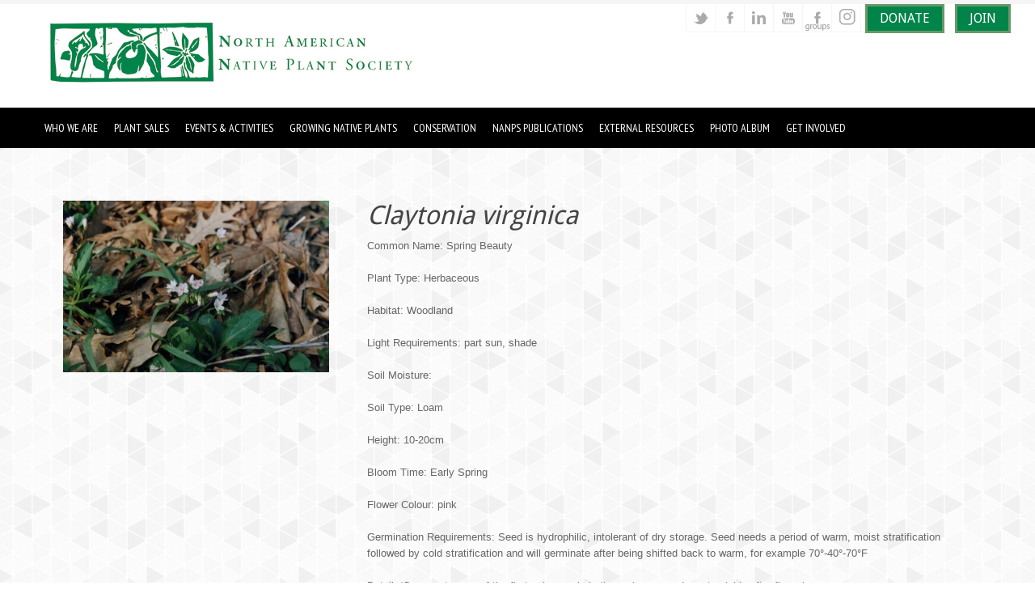

--- FILE ---
content_type: text/html; charset=UTF-8
request_url: https://nanps.org/product/claytonia-virginica/
body_size: 11972
content:

<!DOCTYPE html>
<html lang="en-CA">
<head>
<meta http-equiv="Content-Type" content="text/html; charset=UTF-8" />
<title>Claytonia virginica &laquo; NANPS</title>
<link rel="profile" href="https://gmpg.org/xfn/11" />
<meta name="viewport" content="width=device-width, initial-scale=1.0, maximum-scale=1.0" />
<link rel="pingback" href="https://nanps.org/xmlrpc.php" />
<meta name='robots' content='max-image-preview:large' />
	<style>img:is([sizes="auto" i], [sizes^="auto," i]) { contain-intrinsic-size: 3000px 1500px }</style>
	<link rel='dns-prefetch' href='//fonts.googleapis.com' />
<link rel="alternate" type="application/rss+xml" title="NANPS &raquo; Feed" href="https://nanps.org/feed/" />
<link rel="alternate" type="application/rss+xml" title="NANPS &raquo; Comments Feed" href="https://nanps.org/comments/feed/" />
<script type="text/javascript">
/* <![CDATA[ */
window._wpemojiSettings = {"baseUrl":"https:\/\/s.w.org\/images\/core\/emoji\/16.0.1\/72x72\/","ext":".png","svgUrl":"https:\/\/s.w.org\/images\/core\/emoji\/16.0.1\/svg\/","svgExt":".svg","source":{"concatemoji":"https:\/\/nanps.org\/wp-includes\/js\/wp-emoji-release.min.js?ver=6.8.3"}};
/*! This file is auto-generated */
!function(s,n){var o,i,e;function c(e){try{var t={supportTests:e,timestamp:(new Date).valueOf()};sessionStorage.setItem(o,JSON.stringify(t))}catch(e){}}function p(e,t,n){e.clearRect(0,0,e.canvas.width,e.canvas.height),e.fillText(t,0,0);var t=new Uint32Array(e.getImageData(0,0,e.canvas.width,e.canvas.height).data),a=(e.clearRect(0,0,e.canvas.width,e.canvas.height),e.fillText(n,0,0),new Uint32Array(e.getImageData(0,0,e.canvas.width,e.canvas.height).data));return t.every(function(e,t){return e===a[t]})}function u(e,t){e.clearRect(0,0,e.canvas.width,e.canvas.height),e.fillText(t,0,0);for(var n=e.getImageData(16,16,1,1),a=0;a<n.data.length;a++)if(0!==n.data[a])return!1;return!0}function f(e,t,n,a){switch(t){case"flag":return n(e,"\ud83c\udff3\ufe0f\u200d\u26a7\ufe0f","\ud83c\udff3\ufe0f\u200b\u26a7\ufe0f")?!1:!n(e,"\ud83c\udde8\ud83c\uddf6","\ud83c\udde8\u200b\ud83c\uddf6")&&!n(e,"\ud83c\udff4\udb40\udc67\udb40\udc62\udb40\udc65\udb40\udc6e\udb40\udc67\udb40\udc7f","\ud83c\udff4\u200b\udb40\udc67\u200b\udb40\udc62\u200b\udb40\udc65\u200b\udb40\udc6e\u200b\udb40\udc67\u200b\udb40\udc7f");case"emoji":return!a(e,"\ud83e\udedf")}return!1}function g(e,t,n,a){var r="undefined"!=typeof WorkerGlobalScope&&self instanceof WorkerGlobalScope?new OffscreenCanvas(300,150):s.createElement("canvas"),o=r.getContext("2d",{willReadFrequently:!0}),i=(o.textBaseline="top",o.font="600 32px Arial",{});return e.forEach(function(e){i[e]=t(o,e,n,a)}),i}function t(e){var t=s.createElement("script");t.src=e,t.defer=!0,s.head.appendChild(t)}"undefined"!=typeof Promise&&(o="wpEmojiSettingsSupports",i=["flag","emoji"],n.supports={everything:!0,everythingExceptFlag:!0},e=new Promise(function(e){s.addEventListener("DOMContentLoaded",e,{once:!0})}),new Promise(function(t){var n=function(){try{var e=JSON.parse(sessionStorage.getItem(o));if("object"==typeof e&&"number"==typeof e.timestamp&&(new Date).valueOf()<e.timestamp+604800&&"object"==typeof e.supportTests)return e.supportTests}catch(e){}return null}();if(!n){if("undefined"!=typeof Worker&&"undefined"!=typeof OffscreenCanvas&&"undefined"!=typeof URL&&URL.createObjectURL&&"undefined"!=typeof Blob)try{var e="postMessage("+g.toString()+"("+[JSON.stringify(i),f.toString(),p.toString(),u.toString()].join(",")+"));",a=new Blob([e],{type:"text/javascript"}),r=new Worker(URL.createObjectURL(a),{name:"wpTestEmojiSupports"});return void(r.onmessage=function(e){c(n=e.data),r.terminate(),t(n)})}catch(e){}c(n=g(i,f,p,u))}t(n)}).then(function(e){for(var t in e)n.supports[t]=e[t],n.supports.everything=n.supports.everything&&n.supports[t],"flag"!==t&&(n.supports.everythingExceptFlag=n.supports.everythingExceptFlag&&n.supports[t]);n.supports.everythingExceptFlag=n.supports.everythingExceptFlag&&!n.supports.flag,n.DOMReady=!1,n.readyCallback=function(){n.DOMReady=!0}}).then(function(){return e}).then(function(){var e;n.supports.everything||(n.readyCallback(),(e=n.source||{}).concatemoji?t(e.concatemoji):e.wpemoji&&e.twemoji&&(t(e.twemoji),t(e.wpemoji)))}))}((window,document),window._wpemojiSettings);
/* ]]> */
</script>
<link rel='stylesheet' id='natural-sliders-css' href='https://nanps.org/wp-content/themes/natural/css/sliders.css?ver=6.8.3' type='text/css' media='all' />
<link rel='stylesheet' id='galleria-css' href='https://nanps.org/wp-content/themes/natural/css/galleria.classic.css?ver=6.8.3' type='text/css' media='all' />
<link rel='stylesheet' id='superfish-css' href='https://nanps.org/wp-content/themes/natural/css/menu.css?ver=6.8.3' type='text/css' media='all' />
<link rel='stylesheet' id='tipsy-css' href='https://nanps.org/wp-content/themes/natural/css/tipsy.css?ver=6.8.3' type='text/css' media='all' />
<link rel='stylesheet' id='prettyphoto-css' href='https://nanps.org/wp-content/themes/natural/css/prettyphoto.css?ver=6.8.3' type='text/css' media='all' />
<link rel='stylesheet' id='Droid-Sans-css' href='https://fonts.googleapis.com/css?family=Droid+Sans&#038;ver=6.8.3' type='text/css' media='all' />
<link rel='stylesheet' id='PT-Sans-Narrow-css' href='https://fonts.googleapis.com/css?family=PT+Sans+Narrow&#038;ver=6.8.3' type='text/css' media='all' />
<link rel='stylesheet' id='PT-Sans-css' href='https://fonts.googleapis.com/css?family=PT+Sans&#038;ver=6.8.3' type='text/css' media='all' />
<style id='wp-emoji-styles-inline-css' type='text/css'>

	img.wp-smiley, img.emoji {
		display: inline !important;
		border: none !important;
		box-shadow: none !important;
		height: 1em !important;
		width: 1em !important;
		margin: 0 0.07em !important;
		vertical-align: -0.1em !important;
		background: none !important;
		padding: 0 !important;
	}
</style>
<link rel='stylesheet' id='wp-block-library-css' href='https://nanps.org/wp-includes/css/dist/block-library/style.min.css?ver=6.8.3' type='text/css' media='all' />
<style id='classic-theme-styles-inline-css' type='text/css'>
/*! This file is auto-generated */
.wp-block-button__link{color:#fff;background-color:#32373c;border-radius:9999px;box-shadow:none;text-decoration:none;padding:calc(.667em + 2px) calc(1.333em + 2px);font-size:1.125em}.wp-block-file__button{background:#32373c;color:#fff;text-decoration:none}
</style>
<style id='global-styles-inline-css' type='text/css'>
:root{--wp--preset--aspect-ratio--square: 1;--wp--preset--aspect-ratio--4-3: 4/3;--wp--preset--aspect-ratio--3-4: 3/4;--wp--preset--aspect-ratio--3-2: 3/2;--wp--preset--aspect-ratio--2-3: 2/3;--wp--preset--aspect-ratio--16-9: 16/9;--wp--preset--aspect-ratio--9-16: 9/16;--wp--preset--color--black: #000000;--wp--preset--color--cyan-bluish-gray: #abb8c3;--wp--preset--color--white: #ffffff;--wp--preset--color--pale-pink: #f78da7;--wp--preset--color--vivid-red: #cf2e2e;--wp--preset--color--luminous-vivid-orange: #ff6900;--wp--preset--color--luminous-vivid-amber: #fcb900;--wp--preset--color--light-green-cyan: #7bdcb5;--wp--preset--color--vivid-green-cyan: #00d084;--wp--preset--color--pale-cyan-blue: #8ed1fc;--wp--preset--color--vivid-cyan-blue: #0693e3;--wp--preset--color--vivid-purple: #9b51e0;--wp--preset--gradient--vivid-cyan-blue-to-vivid-purple: linear-gradient(135deg,rgba(6,147,227,1) 0%,rgb(155,81,224) 100%);--wp--preset--gradient--light-green-cyan-to-vivid-green-cyan: linear-gradient(135deg,rgb(122,220,180) 0%,rgb(0,208,130) 100%);--wp--preset--gradient--luminous-vivid-amber-to-luminous-vivid-orange: linear-gradient(135deg,rgba(252,185,0,1) 0%,rgba(255,105,0,1) 100%);--wp--preset--gradient--luminous-vivid-orange-to-vivid-red: linear-gradient(135deg,rgba(255,105,0,1) 0%,rgb(207,46,46) 100%);--wp--preset--gradient--very-light-gray-to-cyan-bluish-gray: linear-gradient(135deg,rgb(238,238,238) 0%,rgb(169,184,195) 100%);--wp--preset--gradient--cool-to-warm-spectrum: linear-gradient(135deg,rgb(74,234,220) 0%,rgb(151,120,209) 20%,rgb(207,42,186) 40%,rgb(238,44,130) 60%,rgb(251,105,98) 80%,rgb(254,248,76) 100%);--wp--preset--gradient--blush-light-purple: linear-gradient(135deg,rgb(255,206,236) 0%,rgb(152,150,240) 100%);--wp--preset--gradient--blush-bordeaux: linear-gradient(135deg,rgb(254,205,165) 0%,rgb(254,45,45) 50%,rgb(107,0,62) 100%);--wp--preset--gradient--luminous-dusk: linear-gradient(135deg,rgb(255,203,112) 0%,rgb(199,81,192) 50%,rgb(65,88,208) 100%);--wp--preset--gradient--pale-ocean: linear-gradient(135deg,rgb(255,245,203) 0%,rgb(182,227,212) 50%,rgb(51,167,181) 100%);--wp--preset--gradient--electric-grass: linear-gradient(135deg,rgb(202,248,128) 0%,rgb(113,206,126) 100%);--wp--preset--gradient--midnight: linear-gradient(135deg,rgb(2,3,129) 0%,rgb(40,116,252) 100%);--wp--preset--font-size--small: 13px;--wp--preset--font-size--medium: 20px;--wp--preset--font-size--large: 36px;--wp--preset--font-size--x-large: 42px;--wp--preset--spacing--20: 0.44rem;--wp--preset--spacing--30: 0.67rem;--wp--preset--spacing--40: 1rem;--wp--preset--spacing--50: 1.5rem;--wp--preset--spacing--60: 2.25rem;--wp--preset--spacing--70: 3.38rem;--wp--preset--spacing--80: 5.06rem;--wp--preset--shadow--natural: 6px 6px 9px rgba(0, 0, 0, 0.2);--wp--preset--shadow--deep: 12px 12px 50px rgba(0, 0, 0, 0.4);--wp--preset--shadow--sharp: 6px 6px 0px rgba(0, 0, 0, 0.2);--wp--preset--shadow--outlined: 6px 6px 0px -3px rgba(255, 255, 255, 1), 6px 6px rgba(0, 0, 0, 1);--wp--preset--shadow--crisp: 6px 6px 0px rgba(0, 0, 0, 1);}:where(.is-layout-flex){gap: 0.5em;}:where(.is-layout-grid){gap: 0.5em;}body .is-layout-flex{display: flex;}.is-layout-flex{flex-wrap: wrap;align-items: center;}.is-layout-flex > :is(*, div){margin: 0;}body .is-layout-grid{display: grid;}.is-layout-grid > :is(*, div){margin: 0;}:where(.wp-block-columns.is-layout-flex){gap: 2em;}:where(.wp-block-columns.is-layout-grid){gap: 2em;}:where(.wp-block-post-template.is-layout-flex){gap: 1.25em;}:where(.wp-block-post-template.is-layout-grid){gap: 1.25em;}.has-black-color{color: var(--wp--preset--color--black) !important;}.has-cyan-bluish-gray-color{color: var(--wp--preset--color--cyan-bluish-gray) !important;}.has-white-color{color: var(--wp--preset--color--white) !important;}.has-pale-pink-color{color: var(--wp--preset--color--pale-pink) !important;}.has-vivid-red-color{color: var(--wp--preset--color--vivid-red) !important;}.has-luminous-vivid-orange-color{color: var(--wp--preset--color--luminous-vivid-orange) !important;}.has-luminous-vivid-amber-color{color: var(--wp--preset--color--luminous-vivid-amber) !important;}.has-light-green-cyan-color{color: var(--wp--preset--color--light-green-cyan) !important;}.has-vivid-green-cyan-color{color: var(--wp--preset--color--vivid-green-cyan) !important;}.has-pale-cyan-blue-color{color: var(--wp--preset--color--pale-cyan-blue) !important;}.has-vivid-cyan-blue-color{color: var(--wp--preset--color--vivid-cyan-blue) !important;}.has-vivid-purple-color{color: var(--wp--preset--color--vivid-purple) !important;}.has-black-background-color{background-color: var(--wp--preset--color--black) !important;}.has-cyan-bluish-gray-background-color{background-color: var(--wp--preset--color--cyan-bluish-gray) !important;}.has-white-background-color{background-color: var(--wp--preset--color--white) !important;}.has-pale-pink-background-color{background-color: var(--wp--preset--color--pale-pink) !important;}.has-vivid-red-background-color{background-color: var(--wp--preset--color--vivid-red) !important;}.has-luminous-vivid-orange-background-color{background-color: var(--wp--preset--color--luminous-vivid-orange) !important;}.has-luminous-vivid-amber-background-color{background-color: var(--wp--preset--color--luminous-vivid-amber) !important;}.has-light-green-cyan-background-color{background-color: var(--wp--preset--color--light-green-cyan) !important;}.has-vivid-green-cyan-background-color{background-color: var(--wp--preset--color--vivid-green-cyan) !important;}.has-pale-cyan-blue-background-color{background-color: var(--wp--preset--color--pale-cyan-blue) !important;}.has-vivid-cyan-blue-background-color{background-color: var(--wp--preset--color--vivid-cyan-blue) !important;}.has-vivid-purple-background-color{background-color: var(--wp--preset--color--vivid-purple) !important;}.has-black-border-color{border-color: var(--wp--preset--color--black) !important;}.has-cyan-bluish-gray-border-color{border-color: var(--wp--preset--color--cyan-bluish-gray) !important;}.has-white-border-color{border-color: var(--wp--preset--color--white) !important;}.has-pale-pink-border-color{border-color: var(--wp--preset--color--pale-pink) !important;}.has-vivid-red-border-color{border-color: var(--wp--preset--color--vivid-red) !important;}.has-luminous-vivid-orange-border-color{border-color: var(--wp--preset--color--luminous-vivid-orange) !important;}.has-luminous-vivid-amber-border-color{border-color: var(--wp--preset--color--luminous-vivid-amber) !important;}.has-light-green-cyan-border-color{border-color: var(--wp--preset--color--light-green-cyan) !important;}.has-vivid-green-cyan-border-color{border-color: var(--wp--preset--color--vivid-green-cyan) !important;}.has-pale-cyan-blue-border-color{border-color: var(--wp--preset--color--pale-cyan-blue) !important;}.has-vivid-cyan-blue-border-color{border-color: var(--wp--preset--color--vivid-cyan-blue) !important;}.has-vivid-purple-border-color{border-color: var(--wp--preset--color--vivid-purple) !important;}.has-vivid-cyan-blue-to-vivid-purple-gradient-background{background: var(--wp--preset--gradient--vivid-cyan-blue-to-vivid-purple) !important;}.has-light-green-cyan-to-vivid-green-cyan-gradient-background{background: var(--wp--preset--gradient--light-green-cyan-to-vivid-green-cyan) !important;}.has-luminous-vivid-amber-to-luminous-vivid-orange-gradient-background{background: var(--wp--preset--gradient--luminous-vivid-amber-to-luminous-vivid-orange) !important;}.has-luminous-vivid-orange-to-vivid-red-gradient-background{background: var(--wp--preset--gradient--luminous-vivid-orange-to-vivid-red) !important;}.has-very-light-gray-to-cyan-bluish-gray-gradient-background{background: var(--wp--preset--gradient--very-light-gray-to-cyan-bluish-gray) !important;}.has-cool-to-warm-spectrum-gradient-background{background: var(--wp--preset--gradient--cool-to-warm-spectrum) !important;}.has-blush-light-purple-gradient-background{background: var(--wp--preset--gradient--blush-light-purple) !important;}.has-blush-bordeaux-gradient-background{background: var(--wp--preset--gradient--blush-bordeaux) !important;}.has-luminous-dusk-gradient-background{background: var(--wp--preset--gradient--luminous-dusk) !important;}.has-pale-ocean-gradient-background{background: var(--wp--preset--gradient--pale-ocean) !important;}.has-electric-grass-gradient-background{background: var(--wp--preset--gradient--electric-grass) !important;}.has-midnight-gradient-background{background: var(--wp--preset--gradient--midnight) !important;}.has-small-font-size{font-size: var(--wp--preset--font-size--small) !important;}.has-medium-font-size{font-size: var(--wp--preset--font-size--medium) !important;}.has-large-font-size{font-size: var(--wp--preset--font-size--large) !important;}.has-x-large-font-size{font-size: var(--wp--preset--font-size--x-large) !important;}
:where(.wp-block-post-template.is-layout-flex){gap: 1.25em;}:where(.wp-block-post-template.is-layout-grid){gap: 1.25em;}
:where(.wp-block-columns.is-layout-flex){gap: 2em;}:where(.wp-block-columns.is-layout-grid){gap: 2em;}
:root :where(.wp-block-pullquote){font-size: 1.5em;line-height: 1.6;}
</style>
<link rel='stylesheet' id='wpa-css-css' href='https://nanps.org/wp-content/plugins/honeypot/includes/css/wpa.css?ver=2.2.13' type='text/css' media='all' />
<link rel='stylesheet' id='font-awesome-css' href='https://nanps.org/wp-content/themes/natural-child/assets/css/all.min.css?ver=6.8.3' type='text/css' media='all' />
<link rel='stylesheet' id='woocommerce-layout-css' href='https://nanps.org/wp-content/plugins/woocommerce/assets/css/woocommerce-layout.css?ver=10.0.4' type='text/css' media='all' />
<link rel='stylesheet' id='woocommerce-smallscreen-css' href='https://nanps.org/wp-content/plugins/woocommerce/assets/css/woocommerce-smallscreen.css?ver=10.0.4' type='text/css' media='only screen and (max-width: 768px)' />
<link rel='stylesheet' id='woocommerce-general-css' href='https://nanps.org/wp-content/plugins/woocommerce/assets/css/woocommerce.css?ver=10.0.4' type='text/css' media='all' />
<style id='woocommerce-inline-inline-css' type='text/css'>
.woocommerce form .form-row .required { visibility: visible; }
</style>
<link rel='stylesheet' id='brands-styles-css' href='https://nanps.org/wp-content/plugins/woocommerce/assets/css/brands.css?ver=10.0.4' type='text/css' media='all' />
<link rel='stylesheet' id='parent-style-css' href='https://nanps.org/wp-content/themes/natural/style.css?ver=6.8.3' type='text/css' media='all' />
<link rel='stylesheet' id='child-style-css' href='https://nanps.org/wp-content/themes/natural-child/style.css?ver=10.1.3' type='text/css' media='all' />
<link rel='stylesheet' id='child-style2-css' href='https://nanps.org/wp-content/themes/natural-child/mediaqueries.css?ver=10.1.3' type='text/css' media='all' />
<link rel='stylesheet' id='tablepress-default-css' href='https://nanps.org/wp-content/plugins/tablepress/css/build/default.css?ver=3.1.3' type='text/css' media='all' />
<script type="text/javascript" src="https://nanps.org/wp-includes/js/jquery/jquery.min.js?ver=3.7.1" id="jquery-core-js"></script>
<script type="text/javascript" src="https://nanps.org/wp-includes/js/jquery/jquery-migrate.min.js?ver=3.4.1" id="jquery-migrate-js"></script>
<script type="text/javascript" src="https://nanps.org/wp-content/themes/natural/js/preloader.js?ver=6.8.3" id="preloader-js"></script>
<script type="text/javascript" src="https://nanps.org/wp-content/themes/natural/js/respond.js?ver=6.8.3" id="respond-js"></script>
<script type="text/javascript" src="https://nanps.org/wp-content/themes/natural/js/hoverIntent.js?ver=6.8.3" id="hoverintent-js"></script>
<script type="text/javascript" src="https://nanps.org/wp-content/themes/natural/js/superfish.js?ver=6.8.3" id="superfish-js"></script>
<script type="text/javascript" src="https://nanps.org/wp-content/themes/natural/js/jquery.prettyphoto.js?ver=6.8.3" id="prettyphoto-js"></script>
<script type="text/javascript" src="https://nanps.org/wp-content/plugins/pdf-js-viewer-shortcode/pdfjs/pdf.js?ver=231123-154529" id="pdf-js-js"></script>
<script type="text/javascript" src="https://nanps.org/wp-content/plugins/pdf-js-viewer-shortcode/pdfjs/index.js?ver=231123-192702" id="pdf-index-js-js"></script>
<script type="text/javascript" src="https://nanps.org/wp-content/plugins/woocommerce/assets/js/jquery-blockui/jquery.blockUI.min.js?ver=2.7.0-wc.10.0.4" id="jquery-blockui-js" defer="defer" data-wp-strategy="defer"></script>
<script type="text/javascript" id="wc-add-to-cart-js-extra">
/* <![CDATA[ */
var wc_add_to_cart_params = {"ajax_url":"\/wp-admin\/admin-ajax.php","wc_ajax_url":"\/?wc-ajax=%%endpoint%%","i18n_view_cart":"View cart","cart_url":"https:\/\/nanps.org\/cart\/","is_cart":"","cart_redirect_after_add":"no"};
/* ]]> */
</script>
<script type="text/javascript" src="https://nanps.org/wp-content/plugins/woocommerce/assets/js/frontend/add-to-cart.min.js?ver=10.0.4" id="wc-add-to-cart-js" defer="defer" data-wp-strategy="defer"></script>
<script type="text/javascript" id="wc-single-product-js-extra">
/* <![CDATA[ */
var wc_single_product_params = {"i18n_required_rating_text":"Please select a rating","i18n_rating_options":["1 of 5 stars","2 of 5 stars","3 of 5 stars","4 of 5 stars","5 of 5 stars"],"i18n_product_gallery_trigger_text":"View full-screen image gallery","review_rating_required":"yes","flexslider":{"rtl":false,"animation":"slide","smoothHeight":true,"directionNav":false,"controlNav":"thumbnails","slideshow":false,"animationSpeed":500,"animationLoop":false,"allowOneSlide":false},"zoom_enabled":"","zoom_options":[],"photoswipe_enabled":"","photoswipe_options":{"shareEl":false,"closeOnScroll":false,"history":false,"hideAnimationDuration":0,"showAnimationDuration":0},"flexslider_enabled":""};
/* ]]> */
</script>
<script type="text/javascript" src="https://nanps.org/wp-content/plugins/woocommerce/assets/js/frontend/single-product.min.js?ver=10.0.4" id="wc-single-product-js" defer="defer" data-wp-strategy="defer"></script>
<script type="text/javascript" src="https://nanps.org/wp-content/plugins/woocommerce/assets/js/js-cookie/js.cookie.min.js?ver=2.1.4-wc.10.0.4" id="js-cookie-js" defer="defer" data-wp-strategy="defer"></script>
<script type="text/javascript" id="woocommerce-js-extra">
/* <![CDATA[ */
var woocommerce_params = {"ajax_url":"\/wp-admin\/admin-ajax.php","wc_ajax_url":"\/?wc-ajax=%%endpoint%%","i18n_password_show":"Show password","i18n_password_hide":"Hide password"};
/* ]]> */
</script>
<script type="text/javascript" src="https://nanps.org/wp-content/plugins/woocommerce/assets/js/frontend/woocommerce.min.js?ver=10.0.4" id="woocommerce-js" defer="defer" data-wp-strategy="defer"></script>
<script type="text/javascript" src="https://nanps.org/wp-content/themes/natural/js/jquery.flexslider.min.js?ver=6.8.3" id="jquery_flexslider-js"></script>
<link rel="https://api.w.org/" href="https://nanps.org/wp-json/" /><link rel="alternate" title="JSON" type="application/json" href="https://nanps.org/wp-json/wp/v2/product/97373" /><link rel="EditURI" type="application/rsd+xml" title="RSD" href="https://nanps.org/xmlrpc.php?rsd" />
<meta name="generator" content="WordPress 6.8.3" />
<meta name="generator" content="WooCommerce 10.0.4" />
<link rel="canonical" href="https://nanps.org/product/claytonia-virginica/" />
<link rel='shortlink' href='https://nanps.org/?p=97373' />
<link rel="alternate" title="oEmbed (JSON)" type="application/json+oembed" href="https://nanps.org/wp-json/oembed/1.0/embed?url=https%3A%2F%2Fnanps.org%2Fproduct%2Fclaytonia-virginica%2F" />
<link rel="alternate" title="oEmbed (XML)" type="text/xml+oembed" href="https://nanps.org/wp-json/oembed/1.0/embed?url=https%3A%2F%2Fnanps.org%2Fproduct%2Fclaytonia-virginica%2F&#038;format=xml" />
<link href="https://nanps.org/wp-content/themes/natural/styles/style_01.css" rel="stylesheet" type="text/css" />
<link rel="shortcut icon" href="https://nanps.org/wp-content/uploads/nanps-favicon.png"/>
<style type="text/css">
</style>
<style type="text/css">body { font-family: 'Droid Sans', arial, serif; }
.sf-menu li { font-family: 'PT Sans Narrow', arial, serif; }
.sf-menu li li { font-family: 'PT Sans', arial, serif; }
</style>	<noscript><style>.woocommerce-product-gallery{ opacity: 1 !important; }</style></noscript>
	<link rel="icon" href="https://nanps.org/wp-content/uploads/2017/01/cropped-nanps_icon-32x32.png" sizes="32x32" />
<link rel="icon" href="https://nanps.org/wp-content/uploads/2017/01/cropped-nanps_icon-192x192.png" sizes="192x192" />
<link rel="apple-touch-icon" href="https://nanps.org/wp-content/uploads/2017/01/cropped-nanps_icon-180x180.png" />
<meta name="msapplication-TileImage" content="https://nanps.org/wp-content/uploads/2017/01/cropped-nanps_icon-270x270.png" />
<!-- Global site tag (gtag.js) - Google Analytics -->
<script async src="https://www.googletagmanager.com/gtag/js?id=UA-136347378-1"></script>
<script>
  window.dataLayer = window.dataLayer || [];
  function gtag(){dataLayer.push(arguments);}
  gtag('js', new Date());

  gtag('config', 'UA-136347378-1');
</script>

</head>

<body>
<div id="page_wrapper">
<noscript>
   <div style="font-size:20px; text-align: center; padding:30px 300px;">Javascript is currently disabled on your browser. It is required to view this site. You can usually locate this option in your browser settings or preferences. Thank you.</div>
</noscript>  
	<div >
		
	</div>
 <div id="header_navigation_wrapper">
  <div id="header_wrapper">
	<div id="header_bar_wrapper">
		<div id="header_bar">
			<div id="header_bar_inner" class="rightside">
<!-- add plant sale dropdown to nav bar on shop and product pages ...when live add elsewhere too -->
												<div id="header_tools" class="leftside">
					<div id="social_icons" class="leftside">
						<a href="https://twitter.com/@tnanps" title="Twitter" class="tiptip"><img src="https://nanps.org/wp-content/themes/natural/images/socialmedia/twitter.png" alt="Twitter" /></a>
<a href="https://www.facebook.com/nativeplant" title="Facebook" class="tiptip"><img src="https://nanps.org/wp-content/themes/natural/images/socialmedia/facebook.png" alt="Facebook" /></a>
<a href="https://www.linkedin.com/groups/4743266/profile" title="LinkedIn" class="tiptip"><img src="https://nanps.org/wp-content/themes/natural/images/socialmedia/linkedin.png" alt="LinkedIn" /></a>
<a href="https://www.youtube.com/channel/UCvxMyyFWoOk-8dOuMLgfHqQ/videos" title="YouTube" class="tiptip"><img src="https://nanps.org/wp-content/themes/natural/images/socialmedia/youtube.png" alt="YouTube" /></a>
           			 	            			<a href="https://www.facebook.com/groups/371308547931/" class="tiptip" target="_blank"><img src="/wp-content/themes/natural/images/socialmedia/facebook-groups.png" alt="Facebook Group"></a>
            			<a href="https://www.instagram.com/nativeplant_society/" class="tiptip" target="_blank"><img src="/wp-content/themes/natural/images/socialmedia/instagram.png" alt="Instagram"></a>
					</div> 
					<div class="grouped_buttons">
  			<!--		 <a href="/online-toronto-plant-sale/" class="greenbtn">ONLINE PLANT SALE</a>-->
						
				       <!--<div class="dropdown">
			  		     <button class="greenbtn" link>ONLINE PLANT SALE </button>
  					       <div class="dropdown-content">
  					        <a href="/online-plant-sale-finished/">TORONTO (Online closed. Learn about the in-person sale)</a>
  					         <a href="/online-hamilton-brantford-plant-sale/">HAMILTON or BRANTFORD (Pick-up in either Hamilton or Brantford)</a>
  					       </div>
				      </div>-->
  					  <a href="/donate/" class="greenbtn">DONATE</a>
  					  <a href="/become-a-member/" class="greenbtn">JOIN</a>
					</div>
				</div>
				
								<br class="clear" />
			</div>
		</div>
	</div>
	<div id="header">
		<div id="logo"><a href="https://nanps.org"><img src="https://nanps.org/wp-content/uploads/nanps-logo-3.jpg" alt="NANPS" /></a></div>
	</div>
  </div>

  <div id="navigation_wrapper" class="clearfix" style="background-color: #000;">
    <div id="navigation" class="clearfix">   
	  <ul id="menu-top-menu" class="sf-menu sf-js-enabled sf-shadow"><li id="menu-item-4293" class="menu-item menu-item-type-custom menu-item-object-custom menu-item-has-children menu-item-4293"><a href="#"><span class="menu-btn">Who We Are</span></a>
<ul class="sub-menu">
	<li id="menu-item-91845" class="menu-item menu-item-type-post_type menu-item-object-page menu-item-home menu-item-91845"><a href="https://nanps.org/"><span class="menu-btn">Home</span></a></li>
	<li id="menu-item-4527" class="menu-item menu-item-type-post_type menu-item-object-page menu-item-4527"><a href="https://nanps.org/board-of-directors/"><span class="menu-btn">Board of Directors</span></a></li>
	<li id="menu-item-4525" class="menu-item menu-item-type-post_type menu-item-object-page menu-item-4525"><a href="https://nanps.org/brief-history/"><span class="menu-btn">Brief History</span></a></li>
	<li id="menu-item-4526" class="menu-item menu-item-type-post_type menu-item-object-page menu-item-4526"><a href="https://nanps.org/mission/"><span class="menu-btn">Mission</span></a></li>
	<li id="menu-item-4528" class="menu-item menu-item-type-post_type menu-item-object-page menu-item-4528"><a href="https://nanps.org/nanps-committees/"><span class="menu-btn">NANPS Committees</span></a></li>
	<li id="menu-item-4529" class="menu-item menu-item-type-post_type menu-item-object-page menu-item-4529"><a href="https://nanps.org/support-staff/"><span class="menu-btn">Support Team</span></a></li>
	<li id="menu-item-94896" class="menu-item menu-item-type-post_type menu-item-object-page menu-item-94896"><a href="https://nanps.org/financial/"><span class="menu-btn">Financial</span></a></li>
</ul>
</li>
<li id="menu-item-92185" class="menu-item menu-item-type-custom menu-item-object-custom menu-item-has-children menu-item-92185"><a href="#"><span class="menu-btn">Plant sales</span></a>
<ul class="sub-menu">
	<li id="menu-item-101252" class="menu-item menu-item-type-post_type menu-item-object-page menu-item-101252"><a href="https://nanps.org/online-plant-sale-finished/"><span class="menu-btn">Online Advanced Ordering is Finished</span></a></li>
	<li id="menu-item-98941" class="menu-item menu-item-type-post_type menu-item-object-page menu-item-98941"><a href="https://nanps.org/nanps-plant-sale-locations/"><span class="menu-btn">NANPS Plant Sale Locations</span></a></li>
	<li id="menu-item-4534" class="menu-item menu-item-type-post_type menu-item-object-page menu-item-4534"><a href="https://nanps.org/nanps-annual-plant-sales/"><span class="menu-btn">FAQ</span></a></li>
</ul>
</li>
<li id="menu-item-4298" class="menu-item menu-item-type-custom menu-item-object-custom menu-item-has-children menu-item-4298"><a href="#"><span class="menu-btn">Events &#038; Activities</span></a>
<ul class="sub-menu">
	<li id="menu-item-4560" class="menu-item menu-item-type-post_type menu-item-object-page menu-item-4560"><a href="https://nanps.org/agm/"><span class="menu-btn">NANPS AGMs &#038; Socials</span></a></li>
	<li id="menu-item-4561" class="menu-item menu-item-type-post_type menu-item-object-page menu-item-4561"><a href="https://nanps.org/awards/"><span class="menu-btn">NANPS Awards</span></a></li>
	<li id="menu-item-4562" class="menu-item menu-item-type-post_type menu-item-object-page menu-item-4562"><a href="https://nanps.org/excursions/"><span class="menu-btn">Excursions</span></a></li>
	<li id="menu-item-93817" class="menu-item menu-item-type-taxonomy menu-item-object-category menu-item-93817"><a href="https://nanps.org/category/all-speakers-workshops/"><span class="menu-btn">Speakers and Workshops</span></a></li>
	<li id="menu-item-92887" class="menu-item menu-item-type-post_type menu-item-object-page menu-item-92887"><a href="https://nanps.org/nanps-seed-exchange/"><span class="menu-btn">NANPS Seed Exchange</span></a></li>
	<li id="menu-item-93945" class="menu-item menu-item-type-taxonomy menu-item-object-category menu-item-93945"><a href="https://nanps.org/category/all-information-tables/"><span class="menu-btn">Information Tables</span></a></li>
</ul>
</li>
<li id="menu-item-4296" class="menu-item menu-item-type-custom menu-item-object-custom menu-item-has-children menu-item-4296"><a href="#"><span class="menu-btn">Growing Native Plants</span></a>
<ul class="sub-menu">
	<li id="menu-item-4555" class="menu-item menu-item-type-post_type menu-item-object-page menu-item-4555"><a href="https://nanps.org/how-to-start-gardening-with-native-plants/"><span class="menu-btn">How to Start Gardening with Native Plants</span></a></li>
	<li id="menu-item-4549" class="menu-item menu-item-type-post_type menu-item-object-page menu-item-4549"><a href="https://nanps.org/gardening-tips/"><span class="menu-btn">Gardening Tips</span></a></li>
	<li id="menu-item-101096" class="menu-item menu-item-type-post_type menu-item-object-page menu-item-101096"><a href="https://nanps.org/native-plants-database/"><span class="menu-btn">Native Plant Database</span></a></li>
	<li id="menu-item-4548" class="menu-item menu-item-type-post_type menu-item-object-page menu-item-4548"><a href="https://nanps.org/native-plants-to-know/"><span class="menu-btn">Native Plants to Know</span></a></li>
	<li id="menu-item-4550" class="menu-item menu-item-type-post_type menu-item-object-page menu-item-4550"><a href="https://nanps.org/commercial-growers/"><span class="menu-btn">Commercial Growers</span></a></li>
	<li id="menu-item-4551" class="menu-item menu-item-type-post_type menu-item-object-page menu-item-4551"><a href="https://nanps.org/seed-collecting/"><span class="menu-btn">Seed Collecting</span></a></li>
	<li id="menu-item-92832" class="menu-item menu-item-type-post_type menu-item-object-page menu-item-92832"><a href="https://nanps.org/nanps-seed-exchange/"><span class="menu-btn">NANPS Seed Exchange</span></a></li>
	<li id="menu-item-98195" class="menu-item menu-item-type-post_type menu-item-object-page menu-item-98195"><a href="https://nanps.org/96358-2/"><span class="menu-btn">Indoor Native Seed Stratification</span></a></li>
	<li id="menu-item-4553" class="menu-item menu-item-type-post_type menu-item-object-page menu-item-4553"><a href="https://nanps.org/rain-gardens/"><span class="menu-btn">Rain Gardens</span></a></li>
</ul>
</li>
<li id="menu-item-92186" class="menu-item menu-item-type-custom menu-item-object-custom menu-item-has-children menu-item-92186"><a href="#"><span class="menu-btn">Conservation</span></a>
<ul class="sub-menu">
	<li id="menu-item-4536" class="menu-item menu-item-type-post_type menu-item-object-page menu-item-4536"><a href="https://nanps.org/conservation-properties/"><span class="menu-btn">Conservation Properties</span></a></li>
	<li id="menu-item-4539" class="menu-item menu-item-type-post_type menu-item-object-page menu-item-4539"><a href="https://nanps.org/alien-invaders/"><span class="menu-btn">Alien Invaders</span></a></li>
	<li id="menu-item-4540" class="menu-item menu-item-type-post_type menu-item-object-page menu-item-4540"><a href="https://nanps.org/plant-rescues/"><span class="menu-btn">Plant Rescues</span></a></li>
	<li id="menu-item-4541" class="menu-item menu-item-type-post_type menu-item-object-page menu-item-4541"><a href="https://nanps.org/shining-tree-woods/"><span class="menu-btn">Shining Tree Woods</span></a></li>
	<li id="menu-item-4537" class="menu-item menu-item-type-post_type menu-item-object-page menu-item-4537"><a href="https://nanps.org/zinkan-island-cove/"><span class="menu-btn">Zinkan Island Cove</span></a></li>
	<li id="menu-item-4538" class="menu-item menu-item-type-post_type menu-item-object-page menu-item-4538"><a href="https://nanps.org/zinkan-island-cove-inspection/"><span class="menu-btn">Zinkan Island Cove Inspection</span></a></li>
</ul>
</li>
<li id="menu-item-4294" class="menu-item menu-item-type-custom menu-item-object-custom menu-item-has-children menu-item-4294"><a href="#"><span class="menu-btn">NANPS Publications</span></a>
<ul class="sub-menu">
	<li id="menu-item-93541" class="menu-item menu-item-type-post_type menu-item-object-page menu-item-93541"><a href="https://nanps.org/blazing-star/"><span class="menu-btn">Blazing Star</span></a></li>
	<li id="menu-item-4543" class="menu-item menu-item-type-post_type menu-item-object-page menu-item-4543"><a href="https://nanps.org/share-your-stories/"><span class="menu-btn">Share Your Stories</span></a></li>
	<li id="menu-item-4544" class="menu-item menu-item-type-post_type menu-item-object-page menu-item-4544"><a href="https://nanps.org/other-nanps-publications/"><span class="menu-btn">Other NANPS Publications</span></a></li>
</ul>
</li>
<li id="menu-item-92187" class="menu-item menu-item-type-custom menu-item-object-custom menu-item-has-children menu-item-92187"><a href="#"><span class="menu-btn">External Resources</span></a>
<ul class="sub-menu">
	<li id="menu-item-91360" class="menu-item menu-item-type-post_type menu-item-object-page menu-item-91360"><a href="https://nanps.org/native-plant-societies/"><span class="menu-btn">Native Plant Societies</span></a></li>
	<li id="menu-item-4546" class="menu-item menu-item-type-post_type menu-item-object-page menu-item-4546"><a href="https://nanps.org/other-publications/"><span class="menu-btn">Other Publications</span></a></li>
	<li id="menu-item-4547" class="menu-item menu-item-type-post_type menu-item-object-page menu-item-4547"><a href="https://nanps.org/the-local-scoop/"><span class="menu-btn">The Local Scoop</span></a></li>
</ul>
</li>
<li id="menu-item-4524" class="menu-item menu-item-type-post_type menu-item-object-page menu-item-4524"><a href="https://nanps.org/nanps-photo-album/"><span class="menu-btn">Photo Album</span></a></li>
<li id="menu-item-4297" class="menu-item menu-item-type-custom menu-item-object-custom menu-item-has-children menu-item-4297"><a href="#"><span class="menu-btn">Get Involved</span></a>
<ul class="sub-menu">
	<li id="menu-item-4556" class="menu-item menu-item-type-post_type menu-item-object-page menu-item-4556"><a href="https://nanps.org/become-a-member/"><span class="menu-btn">Become a Member/Renew Membership</span></a></li>
	<li id="menu-item-4557" class="menu-item menu-item-type-post_type menu-item-object-page menu-item-4557"><a href="https://nanps.org/volunteer/"><span class="menu-btn">Volunteer</span></a></li>
	<li id="menu-item-4558" class="menu-item menu-item-type-post_type menu-item-object-page menu-item-4558"><a href="https://nanps.org/donate/"><span class="menu-btn">Donate</span></a></li>
</ul>
</li>
</ul>
	</div>
  </div>

</div>
	<div id="primary" class="content-area"><main id="main" class="site-main" role="main">
					
			<div class="woocommerce-notices-wrapper"></div><div id="product-97373" class="product type-product post-97373 status-publish first outofstock product_cat-native-plant-database product_tag-online-plant-sale-finished has-post-thumbnail shipping-taxable purchasable product-type-simple">

	<div class="woocommerce-product-gallery woocommerce-product-gallery--with-images woocommerce-product-gallery--columns-4 images" data-columns="4" style="opacity: 0; transition: opacity .25s ease-in-out;">
	<figure class="woocommerce-product-gallery__wrapper">
		<div data-thumb="https://nanps.org/wp-content/uploads/claytonia-virginica-ja-100x100.jpg" data-thumb-alt="Claytonia virginica" data-thumb-srcset=""  data-thumb-sizes="(max-width: 100px) 100vw, 100px" class="woocommerce-product-gallery__image"><a href="https://nanps.org/wp-content/uploads/claytonia-virginica-ja.jpg"><img width="500" height="323" src="https://nanps.org/wp-content/uploads/claytonia-virginica-ja-500x323.jpg" class="wp-post-image" alt="Claytonia virginica" data-caption="" data-src="https://nanps.org/wp-content/uploads/claytonia-virginica-ja.jpg" data-large_image="https://nanps.org/wp-content/uploads/claytonia-virginica-ja.jpg" data-large_image_width="800" data-large_image_height="516" decoding="async" fetchpriority="high" /></a></div>	</figure>
</div>

	<div class="summary entry-summary">
		
		<h1 class="product_title entry-title">Claytonia virginica</h1><p class="price"><span class="woocommerce-Price-amount amount"><bdi><span class="woocommerce-Price-currencySymbol">&#36;</span>22.00</bdi></span></p>
<!DOCTYPE html>
<html>
<body>

<p class="stock out-of-stock">Out of stock</p>
		
	<form class="cart" action="https://nanps.org/product/claytonia-virginica/" method="post" enctype='multipart/form-data'>

        <p>Common Name: Spring Beauty</p><p>Plant Type: Herbaceous</p><p>Habitat: Woodland</p><p>Light Requirements: part sun, shade</p><p>Soil Moisture: </p><p>Soil Type: Loam</p><p>Height: 10-20cm</p><p>Bloom Time: Early Spring</p><p>Flower Colour: pink</p><p>Germination Requirements: Seed is hydrophilic, intolerant of dry storage. Seed needs a period of warm, moist stratification followed by cold stratification and will germinate after being shifted back to warm, for example 70°-40°-70°F</p><p>Details/Comments: one of the first ephemerals in the spring, goes dormat quickly after flowering</p><p>Picture Copyright: Jennifer Anderson @ USDA-NRCS PLANTS Database</p>
				<div style="padding: 5px 5px 0 0; width: auto; position: relative;  display:inline-block;box-sizing: border-box;" >
		        		  <!--  <button type="submit" name="add-to-cart" value="" class="single_add_to_cart_button button alt"></button>-->
				</div>
		
        		
    	</form>
    <br><br>
			
	</div>

	
	<section class="related products">

					<h2>Related products</h2>
				
		<ul class="products columns-4">

			
					<li class="product type-product post-97221 status-publish first instock product_cat-native-plant-database product_tag-online-plant-sale-finished has-post-thumbnail shipping-taxable purchasable product-type-simple">
	<a href="https://nanps.org/product/prunus-pensylvanica/" class="woocommerce-LoopProduct-link woocommerce-loop-product__link"><img width="60" height="60" src="https://nanps.org/wp-content/uploads/prunus-pensylvanica-jo-60x60.jpg" class="attachment-woocommerce_thumbnail size-woocommerce_thumbnail" alt="Prunus pensylvanica" decoding="async" /><h2 class="woocommerce-loop-product__title">Prunus pensylvanica</h2>
	<span class="price"><span class="woocommerce-Price-amount amount"><bdi><span class="woocommerce-Price-currencySymbol">&#36;</span>15.00</bdi></span></span>
</a><a href="?add-to-cart=97221" aria-describedby="woocommerce_loop_add_to_cart_link_describedby_97221" data-quantity="1" class="button product_type_simple add_to_cart_button ajax_add_to_cart" data-product_id="97221" data-product_sku="20316" aria-label="Add to cart: &ldquo;Prunus pensylvanica&rdquo;" rel="nofollow" data-success_message="&ldquo;Prunus pensylvanica&rdquo; has been added to your cart">Add to cart</a>	<span id="woocommerce_loop_add_to_cart_link_describedby_97221" class="screen-reader-text">
			</span>
</li>

			
					<li class="product type-product post-97058 status-publish instock product_cat-native-plant-database product_tag-online-plant-sale-finished has-post-thumbnail shipping-taxable purchasable product-type-simple">
	<a href="https://nanps.org/product/agastache-nepetoides/" class="woocommerce-LoopProduct-link woocommerce-loop-product__link"><img width="60" height="60" src="https://nanps.org/wp-content/uploads/agastache-nepetoides-tb-60x60.jpg" class="attachment-woocommerce_thumbnail size-woocommerce_thumbnail" alt="Agastache nepetoides" decoding="async" /><h2 class="woocommerce-loop-product__title">Agastache nepetoides</h2>
	<span class="price"><span class="woocommerce-Price-amount amount"><bdi><span class="woocommerce-Price-currencySymbol">&#36;</span>10.00</bdi></span></span>
</a><a href="?add-to-cart=97058" aria-describedby="woocommerce_loop_add_to_cart_link_describedby_97058" data-quantity="1" class="button product_type_simple add_to_cart_button ajax_add_to_cart" data-product_id="97058" data-product_sku="20016" aria-label="Add to cart: &ldquo;Agastache nepetoides&rdquo;" rel="nofollow" data-success_message="&ldquo;Agastache nepetoides&rdquo; has been added to your cart">Add to cart</a>	<span id="woocommerce_loop_add_to_cart_link_describedby_97058" class="screen-reader-text">
			</span>
</li>

			
					<li class="product type-product post-97117 status-publish instock product_cat-native-plant-database product_tag-online-plant-sale-finished has-post-thumbnail shipping-taxable purchasable product-type-simple">
	<a href="https://nanps.org/product/chelone-glabra/" class="woocommerce-LoopProduct-link woocommerce-loop-product__link"><img width="60" height="60" src="https://nanps.org/wp-content/uploads/chelone-glabra-rm-60x60.jpg" class="attachment-woocommerce_thumbnail size-woocommerce_thumbnail" alt="Chelone glabra" decoding="async" loading="lazy" /><h2 class="woocommerce-loop-product__title">Chelone glabra</h2>
	<span class="price"><span class="woocommerce-Price-amount amount"><bdi><span class="woocommerce-Price-currencySymbol">&#36;</span>7.00</bdi></span></span>
</a><a href="?add-to-cart=97117" aria-describedby="woocommerce_loop_add_to_cart_link_describedby_97117" data-quantity="1" class="button product_type_simple add_to_cart_button ajax_add_to_cart" data-product_id="97117" data-product_sku="20122" aria-label="Add to cart: &ldquo;Chelone glabra&rdquo;" rel="nofollow" data-success_message="&ldquo;Chelone glabra&rdquo; has been added to your cart">Add to cart</a>	<span id="woocommerce_loop_add_to_cart_link_describedby_97117" class="screen-reader-text">
			</span>
</li>

			
					<li class="product type-product post-97201 status-publish last instock product_cat-native-plant-database product_tag-online-plant-sale-finished has-post-thumbnail shipping-taxable purchasable product-type-simple">
	<a href="https://nanps.org/product/penstemon-digitalis/" class="woocommerce-LoopProduct-link woocommerce-loop-product__link"><img width="60" height="60" src="https://nanps.org/wp-content/uploads/penstemon-digitalis-md-60x60.jpg" class="attachment-woocommerce_thumbnail size-woocommerce_thumbnail" alt="Penstemon digitalis" decoding="async" loading="lazy" /><h2 class="woocommerce-loop-product__title">Penstemon digitalis</h2>
	<span class="price"><span class="woocommerce-Price-amount amount"><bdi><span class="woocommerce-Price-currencySymbol">&#36;</span>7.00</bdi></span></span>
</a><a href="?add-to-cart=97201" aria-describedby="woocommerce_loop_add_to_cart_link_describedby_97201" data-quantity="1" class="button product_type_simple add_to_cart_button ajax_add_to_cart" data-product_id="97201" data-product_sku="20290" aria-label="Add to cart: &ldquo;Penstemon digitalis&rdquo;" rel="nofollow" data-success_message="&ldquo;Penstemon digitalis&rdquo; has been added to your cart">Add to cart</a>	<span id="woocommerce_loop_add_to_cart_link_describedby_97201" class="screen-reader-text">
			</span>
</li>

			
		</ul>

	</section>
	</div>


		
	</main></div>
	

<div id="footer_wrapper">
	<div id="footer">
		<div id="text-3" class="one_fourth widgets widget_text"><h3>Favourite Wildflowers and Shrubs</h3>
			<div class="textwidget"><ul>
<li><a href="/wp-content/uploads/2016/12/denseblazingstar0_big.jpg" class="zoom" rel="prettyPhoto[true]" title="Dense Blazing Star"><img src="/wp-content/uploads/2016/12/denseblazingstar0_big.jpg" width="62" height="0"  alt="Dense Blazing Star" class="img" /></a></li>
<li><a href="/wp-content/uploads/2016/12/rosablanda_big.jpg" class="zoom" rel="prettyPhoto[true]" title="Rosa blanda"><img src="/wp-content/uploads/2016/12/rosablanda_big.jpg" width="62" height="0"  alt="Rosa blanda" class="img" /></a></li>
<li><a href="/wp-content/uploads/2016/12/buttonbush_big.jpg" class="zoom" rel="prettyPhoto[true]" title="Buttonbush"><img src="/wp-content/uploads/2016/12/buttonbush_big.jpg" width="62" height="0"  alt="Buttonbush" class="img" /></a></li>
<li><a href="/wp-content/uploads/2016/12/joepyeweed.jpg" class="zoom" rel="prettyPhoto[true]" title="Joe Pye Weed"><img src="/wp-content/uploads/2016/12/joepyeweed.jpg" width="62" height="0"  alt="Joe Pye Weed" class="img" /></a></li>
<li><a href="/wp-content/uploads/2016/12/greyheadedconeflower_big.jpg" class="zoom" rel="prettyPhoto[true]" title="Grey-Headed Coneflower"><img src="/wp-content/uploads/2016/12/greyheadedconeflower_big.jpg" width="62" height="0"  alt="Grey-Headed Coneflower" class="img" /></a></li>
<li><a href="/wp-content/uploads/2016/12/ohiospiderwort_big.jpg" class="zoom" rel="prettyPhoto[true]" title="Ohio Spiderwort"><img src="/wp-content/uploads/2016/12/ohiospiderwort_big.jpg" width="62" height="0"  alt="Ohio Spiderwort" class="img" /></a></li>
<li><a href="/wp-content/uploads/2016/12/ironweed_big.jpg" class="zoom" rel="prettyPhoto[true]" title="Ironweed"><img src="/wp-content/uploads/2016/12/ironweed_big.jpg" width="62" height="0"  alt="Ironweed" class="img" /></a></li>
<li><a href="/wp-content/uploads/2016/12/highbushcranberry0_big.jpg" class="zoom" rel="prettyPhoto[true]" title="Highbush Cranberry"><img src="/wp-content/uploads/2016/12/highbushcranberry0_big.jpg" width="62" height="0"  alt="Highbush Cranberry" class="img" /></a></li>
<li><a href="/wp-content/uploads/2016/12/purplefloweringraspb_big.jpg" class="zoom" rel="prettyPhoto[true]" title="Purple Flowering Raspberry"><img src="/wp-content/uploads/2016/12/purplefloweringraspb_big.jpg" width="62" height="0"  alt="Purple Flowering Raspberry" class="img" /></a></li>
</ul>
</div>
		</div>
<div id="text-4" class="one_fourth widgets widget_text"><h3>Recent Initiatives</h3>
			<div class="textwidget"><div><div style="clear:both;float: none;"><div class="recent_img"><a href="https://nanps.org/events/flowers-and-food-growing-edible-native-plants/" style="font-size: 12px;" class="recent-link" title="Flowers and Food: Growing Edible Native Plants, Lorraine Johnson"><img src="https://nanps.org/wp-content/uploads/Lorraine-Johnson-photo-square-70x70.jpg" alt="Flowers and Food: Growing Edible Native Plants, Lorraine Johnson" /></a></div><div class="posts-desc" style="float: left;padding: 3%;width: 54%;margin:0;font-size: 12px;"><h4><a style="font-size: 12px;"  href="https://nanps.org/events/flowers-and-food-growing-edible-native-plants/" title="Flowers and Food: Growing Edible Native Plants, Lorraine Johnson">Flowers and Food: Growing Edible Native Plants, Lorraine Johnson</a></h4></div></div><div style="clear:both;float: none;"><div class="recent_img"><a href="https://nanps.org/events/propagating-native-plants-getting-your-seeds-to-grow/" style="font-size: 12px;" class="recent-link" title="Propagating Native Plants: Getting Your Seeds to Grow, Stefan Weber"><img src="https://nanps.org/wp-content/uploads/growing-plants-local-seeds-70x70.jpg" alt="Propagating Native Plants: Getting Your Seeds to Grow, Stefan Weber" /></a></div><div class="posts-desc" style="float: left;padding: 3%;width: 54%;margin:0;font-size: 12px;"><h4><a style="font-size: 12px;"  href="https://nanps.org/events/propagating-native-plants-getting-your-seeds-to-grow/" title="Propagating Native Plants: Getting Your Seeds to Grow, Stefan Weber">Propagating Native Plants: Getting Your Seeds to Grow, Stefan Weber</a></h4></div></div></div></div>
		</div>
<div id="text-5" class="one_fourth widgets widget_text"><h3>Volunteering</h3>
			<div class="textwidget"><a href="/volunteer"><img src="/wp-content/uploads/2016/12/thumb_volunteer.jpg" alt="" width="60" height="150" class="alignleft size-full wp-image-3701" /></a>
 
NANPS is a volunteer-operated organization. Virtually everything we achieve is through the efforts of volunteers. The more assistance offered by our members, the more we can accomplish together.  If you have some time to give...even just occasionally...you can help. <a href="/volunteer">Read More...</a></div>
		</div>
<div id="text-6" class="one_fourth widgets widget_text"><h3>NANPS Seed Exchange</h3>
			<div class="textwidget"><img src="/wp-content/uploads/2016/12/thumb_seed_exchange.jpg" alt="" width="70" height="70" class="alignleft size-full wp-image-3711" />

<strong>The 2023 - 2024 Seedex  list</strong> is available for viewing at Native Plant Seed Exchange!

The NANPS Seed Exchange is open to all members across the continent and relies on your participation.  If you are not yet a member, you may join online now or include your membership form with your seed request....<a href="/nanps-seed-exchange">Read More</a>





</div>
		</div>
		<br class="clear" />
	</div>
</div>
<div id="copyright_wrapper">
    <div id="copyright" class="group">
    	<div id="footer_nav" class="full_page">
    	<ul id="menu-bottom-menu" class=""><li id="menu-item-4521" class="menu-item menu-item-type-post_type menu-item-object-page menu-item-home menu-item-4521"><a href="https://nanps.org/">Home</a></li>
<li id="menu-item-4522" class="menu-item menu-item-type-post_type menu-item-object-page menu-item-4522"><a href="https://nanps.org/contact/">Contact</a></li>
<li id="menu-item-4523" class="menu-item menu-item-type-post_type menu-item-object-page menu-item-4523"><a href="https://nanps.org/privacy-policy/">Official Privacy Policy</a></li>
</ul>    	</div>
    	<hr />
    	<div class="one_half">Copyright <a href="https://nanps.org/"> © 2017 NANPS.ORG.</a> All rights reserved.</div>
    	<div class="one_half last right">Powered by: Nature.</div>
    </div>
</div>
</div>

<script type="speculationrules">
{"prefetch":[{"source":"document","where":{"and":[{"href_matches":"\/*"},{"not":{"href_matches":["\/wp-*.php","\/wp-admin\/*","\/wp-content\/uploads\/*","\/wp-content\/*","\/wp-content\/plugins\/*","\/wp-content\/themes\/natural-child\/*","\/wp-content\/themes\/natural\/*","\/*\\?(.+)"]}},{"not":{"selector_matches":"a[rel~=\"nofollow\"]"}},{"not":{"selector_matches":".no-prefetch, .no-prefetch a"}}]},"eagerness":"conservative"}]}
</script>
<script type="application/ld+json">{"@context":"https:\/\/schema.org\/","@type":"Product","@id":"https:\/\/nanps.org\/product\/claytonia-virginica\/#product","name":"Claytonia virginica","url":"https:\/\/nanps.org\/product\/claytonia-virginica\/","description":"","image":"https:\/\/nanps.org\/wp-content\/uploads\/claytonia-virginica-ja.jpg","sku":"20127","offers":[{"@type":"Offer","priceSpecification":[{"@type":"UnitPriceSpecification","price":"22.00","priceCurrency":"CAD","valueAddedTaxIncluded":false,"validThrough":"2027-12-31"}],"priceValidUntil":"2027-12-31","availability":"http:\/\/schema.org\/OutOfStock","url":"https:\/\/nanps.org\/product\/claytonia-virginica\/","seller":{"@type":"Organization","name":"NANPS","url":"https:\/\/nanps.org"}}]}</script>	<script type="text/javascript">
		jQuery(document).ready(function(){
			jQuery("a[rel^='prettyPhoto']").prettyPhoto({ overlay_gallery: false, social_tools: '', deeplinking: false });
		});
	</script>
<link rel='stylesheet' id='wc-blocks-style-css' href='https://nanps.org/wp-content/plugins/woocommerce/assets/client/blocks/wc-blocks.css?ver=wc-10.0.4' type='text/css' media='all' />
<script type="text/javascript" src="https://nanps.org/wp-content/themes/natural/js/jquery.tipsy.js?ver=6.8.3" id="tipsy-js"></script>
<script type="text/javascript" src="https://nanps.org/wp-content/themes/natural/js/jquery.fitvids.js?ver=6.8.3" id="fitvids-js"></script>
<script type="text/javascript" src="https://nanps.org/wp-content/themes/natural/js/natural_custom.js?ver=8.0" id="natural-custom-js"></script>
<script type="text/javascript" src="https://nanps.org/wp-includes/js/comment-reply.min.js?ver=6.8.3" id="comment-reply-js" async="async" data-wp-strategy="async"></script>
<script type="text/javascript" src="https://nanps.org/wp-content/plugins/honeypot/includes/js/wpa.js?ver=2.2.13" id="wpascript-js"></script>
<script type="text/javascript" id="wpascript-js-after">
/* <![CDATA[ */
wpa_field_info = {"wpa_field_name":"umorjl9902","wpa_field_value":928023,"wpa_add_test":"no"}
/* ]]> */
</script>
<script type="text/javascript" src="https://nanps.org/wp-includes/js/dist/dom-ready.min.js?ver=f77871ff7694fffea381" id="wp-dom-ready-js"></script>
<script type="text/javascript" src="https://nanps.org/wp-includes/js/dist/hooks.min.js?ver=4d63a3d491d11ffd8ac6" id="wp-hooks-js"></script>
<script type="text/javascript" src="https://nanps.org/wp-includes/js/dist/i18n.min.js?ver=5e580eb46a90c2b997e6" id="wp-i18n-js"></script>
<script type="text/javascript" id="wp-i18n-js-after">
/* <![CDATA[ */
wp.i18n.setLocaleData( { 'text direction\u0004ltr': [ 'ltr' ] } );
/* ]]> */
</script>
<script type="text/javascript" id="wp-a11y-js-translations">
/* <![CDATA[ */
( function( domain, translations ) {
	var localeData = translations.locale_data[ domain ] || translations.locale_data.messages;
	localeData[""].domain = domain;
	wp.i18n.setLocaleData( localeData, domain );
} )( "default", {"translation-revision-date":"2025-03-25 15:37:15+0000","generator":"GlotPress\/4.0.1","domain":"messages","locale_data":{"messages":{"":{"domain":"messages","plural-forms":"nplurals=2; plural=n != 1;","lang":"en_CA"},"Notifications":["Notifications"]}},"comment":{"reference":"wp-includes\/js\/dist\/a11y.js"}} );
/* ]]> */
</script>
<script type="text/javascript" src="https://nanps.org/wp-includes/js/dist/a11y.min.js?ver=3156534cc54473497e14" id="wp-a11y-js"></script>
<script type="text/javascript" id="wp-ajax-response-js-extra">
/* <![CDATA[ */
var wpAjax = {"noPerm":"Sorry, you are not allowed to do that.","broken":"An error occurred while processing your request. Please try again later."};
/* ]]> */
</script>
<script type="text/javascript" src="https://nanps.org/wp-includes/js/wp-ajax-response.min.js?ver=6.8.3" id="wp-ajax-response-js"></script>
<script type="text/javascript" id="nanpsjquery-js-extra">
/* <![CDATA[ */
var my_ajax_object = {"ajax_url":"https:\/\/nanps.org\/wp-admin\/admin-ajax.php"};
/* ]]> */
</script>
<script type="text/javascript" src="https://nanps.org/wp-content/themes/natural-child/js/nanps-jquery.js?ver=1740149076" id="nanpsjquery-js"></script>
<script type="text/javascript" src="https://nanps.org/wp-content/plugins/woocommerce/assets/js/sourcebuster/sourcebuster.min.js?ver=10.0.4" id="sourcebuster-js-js"></script>
<script type="text/javascript" id="wc-order-attribution-js-extra">
/* <![CDATA[ */
var wc_order_attribution = {"params":{"lifetime":1.0e-5,"session":30,"base64":false,"ajaxurl":"https:\/\/nanps.org\/wp-admin\/admin-ajax.php","prefix":"wc_order_attribution_","allowTracking":true},"fields":{"source_type":"current.typ","referrer":"current_add.rf","utm_campaign":"current.cmp","utm_source":"current.src","utm_medium":"current.mdm","utm_content":"current.cnt","utm_id":"current.id","utm_term":"current.trm","utm_source_platform":"current.plt","utm_creative_format":"current.fmt","utm_marketing_tactic":"current.tct","session_entry":"current_add.ep","session_start_time":"current_add.fd","session_pages":"session.pgs","session_count":"udata.vst","user_agent":"udata.uag"}};
/* ]]> */
</script>
<script type="text/javascript" src="https://nanps.org/wp-content/plugins/woocommerce/assets/js/frontend/order-attribution.min.js?ver=10.0.4" id="wc-order-attribution-js"></script>
<script>
/*jQuery( document ).ready(function() {
  jQuery('.toggle.toggle1').click (function() {
    InitMap(1,'all');
  });
})*/
jQuery(document).ready(function () {  
  jQuery("#product_93589_submit_button" ).click(function(e) {
     /*jQuery('#myCheck').prop('checked', false);
     jQuery("#product_93589").hide();*/
/*     alert(location.href+"#checkoutcart>");*/
     setTimeout(function () { 
      jQuery("#checkout_page_container").load(location.href+" #checkout_page_container>*","");       
      jQuery("#fancy_notification_content").hide();
      jQuery("#product_93589").hide( );
    }, 3000);
 
  });

   jQuery("#product_93121_submit_button" ).click(function(e) {
    setTimeout(function () { 
      jQuery("#checkout_page_container").load(location.href+" #checkout_page_container>*","");
      jQuery("#fancy_notification_content").hide();
      jQuery("#product_93121").hide( );
    }, 3000);

    
  });
});
//function onSubmit(token) {
//     document.getElementById("membership_form").submit();
//     document.getElementById("payment-form").submit();
//}
</script>
</body>
</html>




--- FILE ---
content_type: text/css
request_url: https://nanps.org/wp-content/themes/natural/css/sliders.css?ver=6.8.3
body_size: 1738
content:
/* Elastic Image Slideshow */
.ei-slider{
	position: relative;
	width: 100%;
	max-width: 1920px;
	height: 400px;
	margin: 0 auto 40px;
}
.ei-slider-loading{
	width: 100%;
	height: 100%;
	position: absolute;
	top: 0px;
	left: 0px;
	z-index:999;
	background: transparent url(../images/loading.gif) no-repeat 50% 50%;
	color: #fff;
	text-align: center;
	line-height: 400px;
}
.ei-slider-large{
	height: 100%;
	width: 100%;
	position:relative;
	overflow: hidden;
	margin: 0 auto;
}
#wrapper ul.ei-slider-large{
	margin: 0 auto;
}
.ei-slider-large li{
	position: absolute;
	top: 0px;
	left: 0px;
	overflow: hidden;
	height: 100%;
	width: 100%;
	list-style: none !important;
}
.ei-slider-large li img{
	width: 100%;
	max-width: none;
	display: none;
}
.ei-title{
	position: absolute;
	margin-right: 13%;
	margin-left: 30px;
	top: 20%;
	right: 50%;
}
.ei-title h2{
	color: #fff;
	margin-bottom: 0 !important;
	text-shadow: 1px 1px 1px rgba(0, 0, 0, 0.3);
}
.ei-title h3{
	color: #fff;
	text-shadow: 1px 1px 1px rgba(0, 0, 0, 0.3);
}
.ei-title h2,
.ei-title h3 {
	text-align: right;
}
#wrapper ul.ei-slider-thumbs{
	height: 10px;
	margin: 0 auto;
	position: relative;
}
.ei-slider-thumbs li{
	position: relative;
	float: left;
	height: 100%;
	list-style: none !important;
	-webkit-box-shadow: 0px 1px 0px 1px #fff;
	-moz-box-shadow: 0px 1px 0px 1px #fff;
	box-shadow: 0px 1px 0px 1px #fff;
}
.ei-slider-thumbs li.ei-slider-element{
	top: 0px;
	left: 0px;
	position: absolute;
	height: 100%;
	z-index: 10;
	text-indent: -9000px;
	background: #000;
	background: rgba(0,0,0,0.9);
}
.ei-slider-thumbs li a{
	display: block;
	text-indent: -9000px;
	background: #666 ;
	width: 100%;
	height: 100%;
	cursor: pointer;
	-webkit-transition: background 0.2s ease;
    -moz-transition: background 0.2s ease;
    -o-transition: background 0.2s ease;
    -ms-transition: background 0.2s ease;
    transition: background 0.2s ease;
}
.ei-slider-thumbs li a:hover{
	background-color: #f0f0f0;
}
.ei-slider-thumbs li img{
	position: absolute;
	bottom: 50px;
	opacity: 0;
	z-index: 999;
	width: 100%;
	-webkit-transition: all 0.4s ease;
    -moz-transition: all 0.4s ease;
    -o-transition: all 0.4s ease;
    -ms-transition: all 0.4s ease;
    transition: all 0.4s ease;
	-webkit-box-reflect: 
        below 0px -webkit-gradient(
            linear, 
            left top, 
            left bottom, 
            from(transparent), 
            color-stop(50%, transparent), 
            to(rgba(255,255,255,0.3))
            );
	-ms-filter: "progid:DXImageTransform.Microsoft.Alpha(Opacity=0)";
	-webkit-backface-visibility: hidden;
}
.ei-slider-thumbs li:hover img{
	opacity: 1;
	bottom: 10px;
	-ms-filter: "progid:DXImageTransform.Microsoft.Alpha(Opacity=100)";
	-webkit-backface-visibility: hidden;
}

/*
 * jQuery FlexSlider v1.8
 * http://www.woothemes.com/flexslider/
 *
 * Copyright 2012 WooThemes
 * Free to use under the MIT license.
 * http://www.opensource.org/licenses/mit-license.php
 */

/* Browser Resets */
.flex-container a:active,
.flexslider a:active,
.flex-container a:focus,
.flexslider a:focus  {outline: none;}
.slides,
.flex-control-nav,
.flex-direction-nav {margin: 0; padding: 0; list-style: none;}

/* FlexSlider Necessary Styles
*********************************/
.flexslider {margin: 0 0 40px; padding: 0;}
.flexslider .slides > li {display: none;} /* Hide the slides before the JS is loaded. Avoids image jumping */
.flexslider .slides img {max-width: 100%; display: block;}
.flex-pauseplay span {text-transform: capitalize;}

/* Clearfix for the .slides element */
.slides:after {content: "."; display: block; clear: both; visibility: hidden; line-height: 0; height: 0;}
html[xmlns] .slides {display: block;}
* html .slides {height: 1%;}

/* No JavaScript Fallback */
/* If you are not using another script, such as Modernizr, make sure you
 * include js that eliminates this class on page load */
.no-js .slides > li:first-child {display: block;}

/* FlexSlider Default Theme
*********************************/
.flexslider {background: url("../images/loading.gif") no-repeat scroll center center #fff; position: relative; zoom: 1;}
.flexslider .slides {zoom: 1;}
.flexslider .slides > li {position: relative; overflow: hidden;}
/* Suggested container for "Slide" animation setups. Can replace this with your own, if you wish */
.flex-container {zoom: 1; position: relative;}

/* Caption style */
/* IE rgba() hack */
.flex-caption {width: 92.2%; padding: 20px 4%; margin: 0; position: absolute; left: 0; bottom: 0; text-shadow: 0 -1px 0 rgba(0,0,0,.3);}

/* Direction Nav */
.flex-direction-nav { height: 0; }
.flex-direction-nav li a {width: 40px; height: 40px; margin: -20px 0 0; display: block; background-image: url(../images/flexslider/bg_direction_nav.png); background-repeat: no-repeat; position: absolute; top: 50%; cursor: pointer; text-indent: -999em;}
.flex-direction-nav li .next {background-position: -40px 0; right: 0;}
.flex-direction-nav li .prev {left: 0;}
.flex-direction-nav li .disabled {opacity: .3; filter:alpha(opacity=30); cursor: default;}

/* Control Nav */
.flex-control-nav {width: 100%; position: absolute; bottom: -30px; text-align: center;}
.flex-control-nav li {display: inline-block; zoom: 1; *display: inline;}

#wrapper .flexslider ul li {list-style: none;}
#wrapper .flexslider ul {margin-bottom: 0;}

/*! http://responsiveslides.com v1.32 by @viljamis */
.responsiveslides {
	margin-bottom: 40px;
}
#wrapper ul.rslides {
  position: relative;
  list-style: none;
  overflow: hidden;
  width: 100%;
  padding: 0;
  margin: 0;
}

.rslides li {
  position: absolute;
  display: none;
  width: 100%;
  left: 0;
  top: 0;
  list-style: none !important;
}

.rslides li:first-child {
  position: relative;
  display: block;
  float: left;
}

.rslides img {
  display: block;
  height: auto;
  float: left;
  width: 100%;
  border: 0;
}

.rscaption {
  display: block;
  position: absolute;
  z-index: 2;
  text-shadow: none;
  left: 0;
  right: 0;
  bottom: 0;
  padding: 10px 20px;
  margin: 0;
  max-width: none;
}
#wide_header_wrapper .rscaption {
	padding: 15px 30px;
}

.rslides_nav {
  position: absolute;
  top: 50%;
  left: 0;
  z-index: 3;
  text-indent: -9999px;
  overflow: hidden;
  text-decoration: none;
  height: 40px;
  width: 40px;
  background-image: url("../images/bg_direction_nav.png");
  background-repeat: no-repeat;
  margin-top: -20px;
}

.rslides_nav.next {
  left: auto;
  background-position: right top;
  right: 0;
}
#wide_header_wrapper .rslides_nav {
	top: 0;
	margin-top: 0;
	left: auto;
}
#wide_header_wrapper .rslides_nav.prev {
	right: 41px;
}

#wrapper ul.rslides_tabs {
  margin: 0;
  text-align: center;
  height: 10px;
  position: absolute;
  bottom: -25px;
  right: 0;
}

.rslides_tabs li {
  display: inline;
  float: left;
  margin-left: 5px;
}

.rslides_tabs a {
  text-indent: -9999px;
  overflow: hidden;
  -webkit-border-radius: 15px;
  -moz-border-radius: 15px;
  border-radius: 15px;
  display: block;
  width: 10px;
  height: 10px;
}
  
#wrapper .rslides ul li {
  list-style: none;
}


--- FILE ---
content_type: text/css
request_url: https://nanps.org/wp-content/themes/natural/css/menu.css?ver=6.8.3
body_size: 541
content:

/*** ESSENTIAL STYLES ***/
.sf-menu, .sf-menu * {
	margin:			0;
	padding:		0;
	list-style:		none;
	z-index: 1000;
}
.sf-menu ul {
	position:		absolute;
	top:			-999em;
	width:			200px; /* left offset of submenus need to match (see below) */
}
.sf-menu li:hover {
	visibility:		inherit; /* fixes IE7 'sticky bug' */
}
.sf-menu li {
	float:			left;
	position:		relative;
}
.sf-menu a {
	display:		block;
	position:		relative;
	cursor: pointer;
}
.sf-menu li li a {
	width: 160px;
	margin: 1px 0;
}
.sf-menu li:hover ul,
.sf-menu li.sfHover ul {
	left:			0;
	top:			50px; /* match top ul list item height */
}
ul.sf-menu li:hover li ul,
ul.sf-menu li.sfHover li ul {
	top:			-999em;
}
ul.sf-menu li li:hover ul,
ul.sf-menu li li.sfHover ul {
	left:			191px; /* match ul width */
	top:			0;
}
ul.sf-menu li li:hover li ul,
ul.sf-menu li li.sfHover li ul {
	top:			-999em;
}
ul.sf-menu li li li:hover ul,
ul.sf-menu li li li.sfHover ul {
	left:			190px; /* match ul width */
	top:			0;
}

/*** SKIN ***/
.sf-menu li ul {
	padding: 10px 0;
}
.sf-menu li ul ul {
	margin-top: 0;
}
.sf-menu li {
	float: left;
	line-height: 50px;
	padding: 0;
	margin-right: 30px;
	font-size: 18px;
}
.sf-menu li li {
	line-height: 16px;
	text-transform: none;
	padding: 0;
	margin: 0 10px 1px;
	background-image: none;
	text-transform: none;
	font-size: 13px;
	border-radius: 4px;
	-moz-border-radius: 4px;
	-webkit-border-radius: 4px;
}
.sf-menu li:hover, .sf-menu li.sfHover,
.sf-menu a:focus, .sf-menu a:hover, .sf-menu a:active {
	outline:		0;
}
.sf-menu a {
	text-align: center;
	text-decoration: none;
	float: left;
}
.sf-menu a span.menu-btn {
	float: left;
}
.sf-menu li li a span.menu-btn,
.sf-menu li:hover li a span.menu-btn,
.sf-menu li.current-menu-item li a span.menu-btn,
.sf-menu li.current-page-parent li a span.menu-btn,
.sf-menu li.current-page-ancestor li a span.menu-btn,
.sf-menu li.current_page_parent li a span.menu-btn {
	padding: 0;
	margin: 0;
	border: none;
}
.sf-menu li li a,
.sf-menu li:hover li a,
.sf-menu li.current-menu-item li a,
.sf-menu li li.current-menu-item a,
.sf-menu li.current-page-parent li a,
.sf-menu li li.current-page-parent a,
.sf-menu li.current-page-ancestor li a,
.sf-menu li li.current-page-ancestor a,
.sf-menu li li.current-menu-item li a,
.sf-menu li.current-menu-parent li a,
.sf-menu li.current-menu-ancestor li a,
.sf-menu li:hover li a:hover,
.sf-menu li li.current-menu-item a {
	text-align: left;
	border: none;
	padding: 7px 10px !important;
	background: none;
}
.sf-sub-indicator {
	font-weight: normal;
}

.sf-sub-indicator-inner {
	display: none;
}
.sf-sub-indicator {
	display: none;
	border-bottom-color: #fff;
}
.sf-menu li:hover .sf-sub-indicator,
.sf-menu li.sfHover a:hover .sf-sub-indicator {
	display: block;
}

.sf-menu li li .sf-sub-indicator-inner {
	display: block;
	position: absolute;
	border-color: transparent;
	border-style: solid;
	border-width: 4px;
	height: 0;
	width: 0;
	left: 170px;
	margin-left: 0;
	top: 50%;
	margin-top: -3px;
	border-left-color: #fff;
}
.sf-menu li li .sf-sub-indicator {
	border-left-color: #fff;
}


--- FILE ---
content_type: text/css
request_url: https://nanps.org/wp-content/themes/natural/style.css?ver=6.8.3
body_size: 12242
content:
/*
Theme Name: Natural Theme
Theme URI: http://e404themes.com
Description: Natural Premium Theme
Author: e404 Themes
Version: 1.14
*/

/* ---------------------------------------- */
/* main, reset */
html {
	min-height: 100%;
	height: 100%;
}
body {
	min-width: 1232px;
	background-repeat: repeat;
}
html,
body,
form,
.icon-box span span,
.icon-button span span {
	font: 13px/20px "Helvetica Neue",Helvetica,Arial,sans-serif;
}

* {
	margin: 0; 
	padding: 0;
	border: 0;
	outline: 0;
}

/* forms */
input,
textarea,
button,
select,
option {
	font: 13px/20px "Helvetica Neue",Helvetica,Arial,sans-serif;
}
textarea {
	line-height: 20px;
}

/* links */
a {
	text-decoration: none;
}
a:hover {
	text-decoration: underline;
}

/* elements */
div {
	border: 0;
	position: relative;
	text-align: left;
	overflow: visible;
	background-color: transparent;
}
p,pre {
	margin: 0 0 10px;
	padding: 0;
}
table {
	border-collapse: collapse;
	border-spacing: 0;
}
/* lists */
ol {
	list-style: inside decimal
}
ul,ul li {
	list-style: none;
}
/* images */
img {
	border: 0;
	max-width: 100%;
	height: auto;
}

/* class */
.left {
	text-align: left;
}
.right {
	text-align: right;
}
.center {
	text-align: center;
}
.leftside {
	float: left;
}
.rightside {
	float: right;
}
.nomargin {
	margin-bottom: 0 !important;
}

/* clear */
.clear {
    clear: both;
    display: block;
    height: 0;
    overflow: hidden;
    visibility: hidden;
    width: 0;
}

/* ---------------------------------------- */
/* wrapper */
#page_wrapper {
	width: 100%;
	margin: 0 auto;
}
#boxed_layout #page_wrapper {
	width: 1230px;
	box-shadow: 0 0 20px rgba(0, 0, 0, 0.09);
	-moz-box-shadow: 0 0 20px rgba(0, 0, 0, 0.09);
	-webkit-box-shadow: 0 0 20px rgba(0, 0, 0, 0.09);
}
#wrapper {
	width: 1170px;
	padding: 40px 30px 0;
	margin: 0 auto;
	border-left-width: 1px;
	border-left-style: solid;
	border-right-width: 1px;
	border-right-style: solid;
	box-shadow: 0 0 20px rgba(0, 0, 0, 0.09);
	-moz-box-shadow: 0 0 20px rgba(0, 0, 0, 0.09);
	-webkit-box-shadow: 0 0 20px rgba(0, 0, 0, 0.09);
	overflow: hidden;
	z-index: 8;
}
#boxed_layout #wrapper {
	border: none;
	box-shadow: none;
	-moz-box-shadow: none;
	-webkit-box-shadow: none;
}
#boxed_layout #header_bar_inner {
	border-radius: 0 0 0 4px;
	-moz-border-radius: 0 0 0 4px;
	-webkit-border-radius: 0 0 0 4px;
}

/* ---------------------------------------- */
/* header */
#header_wrapper {
	width: 100%;
	border-top-width: 5px;
	border-top-style: solid;
}
#header {
	clear: both;
	width: 1170px;
	padding: 45px 0 50px;
	margin: 0 auto;
	z-index: 21;
	background-position: 50% 100%;
	background-repeat: no-repeat;
	z-index: 1;
}
#header_bar_wrapper {
	width: 100%;
	position: absolute;
	top: 0;
	left: 0;
	z-index: 2;
}
#header_bar {
	width: 1200px;
	height: 35px;
	padding-left: 30px;
	margin: 0 auto;
}
#header_bar_inner {
	border-radius: 0 0 4px 4px;
	-moz-border-radius: 0 0 4px 4px;
	-webkit-border-radius: 0 0 4px 4px;
}
#logo a {
	display: inline-block;
	z-index: 3;
}
#header_nav {
	padding: 0 10px;
	margin: 40px 10px;
	min-height: 28px;
}
#header_info {
	height: 35px;
	font-size: 14px;
	line-height: 30px;
	padding: 0 30px;
	border-radius: 0 0 4px;
	-moz-border-radius: 0 0 4px;
	-webkit-border-radius: 0 0 4px;
}

#header_tools {
	height: 34px;
	border-bottom-width: 1px;
	border-bottom-style: solid;
	border-left-width: 1px;
	border-left-style: solid;
	border-radius: 0 0 0 4px;
	-moz-border-radius: 0 0 0 4px;
	-webkit-border-radius: 0 0 0 4px;
}
#social_icons a {
	float: left;
	width: 34px;
	height: 34px;
	margin-left: 1px;
	text-align: center;
	border-right-width: 1px;
	border-right-style: solid;
}

/* navigation */
#navigation_wrapper {
	width: 100%;
	height: 50px;
	z-index: 999;
}
#navigation {
	width: 1170px;
	height: 50px;
	margin: 0 auto;
	text-transform: uppercase;
}
#navigation select {
	display: none;
}
#navigation option[selected="selected"] {
	font-weight: bold;
}
#navigation option {
	white-space: normal;
}
#navigation option.is-sub-1 {padding-left: 20px;}
#navigation option.is-sub-2 {padding-left: 40px;}
#navigation option.is-sub-3 {padding-left: 80px;}
#navigation option.is-sub-4 {padding-left: 100px;}
#navigation option.is-sub-5 {padding-left: 120px;}

/* search box */
#search {
	min-width: 34px;
	height: 34px;
	border-right-width: 1px;
	border-right-style: solid;
	border-radius: 0 0 0 4px;
	-moz-border-radius: 0 0 0 4px;
	-webkit-border-radius: 0 0 0 4px;
}
#search form input[type="text"] {
	padding: 8px 0;
	vertical-align: middle;
	background: transparent;
	margin-left: 34px;
	border: none;
	font-size: 12px;
	line-height: 14px;
	height: 18px;
}
#search-input {
	display: none;
	width: 0;
}
#search form span.search-btn {
	position: absolute;
	left: 0;
	top: 0;
	text-indent: -9999px;
	background: url('images/search-btn.png') 50% 50% no-repeat;
	width: 34px;
	height: 34px;
	cursor: pointer;
}

/* content search */
.content-search {
	margin: 15px 30px 40px 0;
}
.content-search form input[type="text"] {
	width: 200px;
}

/* intro */
#intro_wrapper {
	width: 100%;
	border-bottom-width: 1px;
	border-bottom-style: solid;
	z-index: 9;
}
#intro {
	width: 1170px;
	padding: 40px 0 30px;
	margin: 0 auto;
	font-size: 16px;
	line-height: 22px;
}

/* intro - twitter */
.twitter-intro p {
	min-height: 22px;
	padding: 10px 0 10px 60px;
	margin-bottom: 10px;
	background: url('images/twitter-intro-gray.png') 0 50% no-repeat;
}

/* breadcrumb */
#breadcrumb {
	font-size: 12px;
	margin-bottom: 40px;
}
#breadcrumb span {
	font-weight: bold;
	font-size: 14px;
	padding: 0 2px;
}

/* featured */
#wide_header_wrapper {
	border-bottom-width: 1px;
	border-bottom-style: solid;
}

/* ---------------------------------------- */
/* headers */
h1,
h2,
h3,
h4,
h5,
h6 {
	margin-bottom: 10px;
	font-weight: normal;
}
h1,
.flex-caption {
	font-size: 32px;
	line-height: 36px;
}
.ei-title h2 {
	font-size: 36px;
	line-height: 40px;
}
h2,
.ei-title h3 {
	font-size: 26px;
	line-height: 30px;
}
h3,
.rscaption {
	font-size: 20px;
	line-height: 24px;
}
h4 {
	font-size: 18px;
	line-height: 22px;
}
h5 {
	font-size: 16px;
	line-height: 20px;
}
h6 {
	font-size: 14px;
	line-height: 18px;
}
h1 a,
h2 a,
h3 a,
h4 a,
h5 a,
h6 a {
	text-decoration: none;
}
h1 a:hover,
h2 a:hover,
h3 a:hover,
h4 a:hover,
h5 a:hover,
h6 a:hover {
	text-decoration: underline;
}

#footer h1,
#sidebar h1 {
	font-size: 22px;
	line-height: 26px;
}
#footer h2,
#sidebar h2 {
	font-size: 20px;
	line-height: 24px;
}
#footer h3,
#sidebar h3 {
	font-size: 18px;
	line-height: 22px;
}
#footer h3,
#sidebar h3,
.widgets h3 {
	padding-bottom: 10px;
	margin-bottom: 20px !important;
	border-bottom-width: 1px;
	border-bottom-style: solid;
	background: none !important;
}
#footer h4,
#sidebar h4 {
	font-size: 16px;
	line-height: 20px;
}
#footer h5,
#sidebar h5 {
	font-size: 14px;
	line-height: 18px;
}
#footer h6,
#sidebar h6 {
	font-size: 12px;
	line-height: 18px;
}

.fancy-header-wrapper {
	margin-bottom: 40px;
	border-bottom-width: 1px;
	border-bottom-style: solid;
}
.fancy-header {
	margin-bottom: 40px;
	border-bottom-width: 1px;
	border-bottom-style: solid;
}
.fancy-header-wrapper .fancy-header {
	margin-bottom: 0;
	margin-right: 200px;
	border-bottom-width: 0;
	border-bottom-style: none;
}
.fancy-header span {
	display: inline-block;
	padding-bottom: 10px;
	margin-bottom: -1px;
	border-bottom-width: 3px;
	border-bottom-style: solid;
}

/* ---------------------------------------- */
/* highlight */
.highlight1 {
	padding: 2px 6px 3px;
	background: #000;
	color: #fff;
}
.highlight2 {
	padding: 2px 6px 3px;
	color: #444;
	background: #ffec6e;
}

/* ---------------------------------------- */
/* tip */
span.tiptip:hover {
	cursor: help;
}

/* ---------------------------------------- */
/* dividers */
.divider-top {
	clear: both;
	border-bottom-width: 2px;
	border-bottom-style: solid;
	padding-top: 10px;
	margin: -10px 30px 40px 0;
	text-align: right;
}
.divider-top a {
	position: absolute;
	right: -30px;
	top: 6px;
	font-size: 9px;
	line-height: 11px;
	height: 20px;
	width: 30px;
	text-decoration: none;
}

hr {
	clear: both;
	border: none;
	border-top-width: 1px;
	border-top-style: solid;
	margin: 0 0 40px;
}
.divider-full {
	border-top-width: 1px;
	border-top-style: solid;
	height: 0;
	margin: 0 0 40px;
}
.divider-dotted {
	border: none;
	background-repeat: repeat-x;
	height: 2px;
	margin: 0 0 40px;
}

/* ---------------------------------------- */
/* columns */
.one_half,
.one_third,
.one_fourth,
.one_fifth,
.one_sixth,
.one_eighth,
.two_third,
.two_fourth,
.two_fifth,
.three_fourth,
.three_fifth,
.three_eighth,
.four_fifth,
.five_sixth,
.five_eighth,
.seven_eighth {
	float: left;
	position: relative;
	margin: 0 30px 40px 0;
}
.full_page {
	position: relative;
	margin: 0 0 40px 0;
}
.full-box .one_half,
.full-box .one_third,
.full-box .one_fourth,
.full-box .one_fifth,
.full-box .one_sixth,
.full-box .one_eighth,
.full-box .two_third,
.full-box .two_fourth,
.full-box .two_fifth,
.full-box .three_fourth,
.full-box .three_fifth,
.full-box .three_eighth,
.full-box .four_fifth,
.full-box .five_sixth,
.full-box .five_eighth,
.full-box .seven_eighth {
	margin-bottom: 20px;
}
.full-box .full_page {
	margin-bottom: 20px;
}
.one_half {
	width: 570px;
}
.one_third {
	width: 370px;
}
.one_fourth {
	width: 270px;
}
.one_fifth {
	width: 210px;
}
.one_sixth {
	width: 170px;
}
.one_eighth {
	width: 120px;
}
.two_third {
	width: 770px;
}
.two_fifth {
	width: 450px;
}
.three_fourth {
	width: 870px;
}
.three_fifth {
	width: 690px;
}
.three_eighth {
	width: 420px;
}
.four_fifth {
	width: 930px;
}
.five_sixth {
	width: 970px;
}
.five_eighth {
	width: 720px;
}
.seven_eighth {
	width: 1020px;
}
#page-content .one_half {
	width: 370px;
}
#page-content .one_third {
	width: 236px; /*236.66*/
}
#page-content .one_fourth {
	width: 170px;
}
#page-content .one_fifth {
	width: 130px;
}
#page-content .one_sixth {
	width: 103px; /*103.33*/
}
#page-content .one_eighth {
	width: 80px;
}
#page-content .two_third {
	width: 502px;
}
#page-content .two_fifth {
	width: 290px;
}
#page-content .three_fourth {
	width: 570px;
}
#page-content .three_fifth {
	width: 450px;
}
#page-content .three_eighth {
	width: 300px;
}
#page-content .four_fifth {
	width: 610px;
}
#page-content .five_sixth {
	width: 635px;
}
#page-content .five_eighth {
	width: 520px;
}
#page-content .seven_eighth {
	width: 740px;
}

#intro .one_half,
#intro .one_third,
#intro .one_fourth,
#intro .one_fifth,
#intro .one_sixth,
#intro .one_eighth,
#intro .two_third,
#intro .two_fourth,
#intro .two_fifth,
#intro .three_fourth,
#intro .three_fifth,
#intro .three_eighth,
#intro .four_fifth,
#intro .five_sixth,
#intro .five_eighth,
#intro .seven_eighth {
	margin: 0 30px 0 0;
}

div.last,
#page-content div.last,
#intro div.last,
#page-content .post .last {
	margin-right: 0;
}
#page-content,
#sidebar {
	margin-bottom: 40px;
}

#copyright .one_half,
#copyright .full_page {
	margin-bottom: 10px;
}

.fancy-box {
	padding-top: 40px;
	margin-bottom: 40px;
	border-top-width: 1px;
	border-top-style: solid;
	border-bottom-width: 1px;
	border-bottom-style: solid;
}
.full-box {
	padding: 30px 30px 0;
	margin: 0 -30px 40px;
}

/* ---------------------------------------- */
/* forms */
form input[type="text"],
form input[type="password"],
textarea,
select {
	padding: 6px 8px;
	border-width: 1px;
	border-style: solid;
}
select {
	width: 100%;
}
form input[type="text"]:focus,
form input[type="password"]:focus,
textarea:focus,
#footer form input[type="text"]:focus,
#footer form input[type="password"]:focus,
#footer textarea:focus {
	background-image: url('images/edit.png');
	background-position: 100% 50%;
	background-repeat: no-repeat;
}
textarea:focus,
#footer textarea:focus {
	background-position: 100% 10px;
}
form input[type="submit"] {
	background-image: url('images/gradient-btn.png');
	background-position: 0 -7px;
	background-repeat: repeat-x;
	font-size: 13px;
	line-height: 14px;
	padding: 5px 16px 6px;
	cursor: pointer;
}

.one_half input[type="text"],
.one_half input[type="text"] {
	width: 552px;
}
.one_third input[type="text"],
#page-content .one_half input[type="text"],
.one_third input[type="password"],
#page-content .one_half input[type="password"] {
	width: 352px;
}
#page-content .one_third input[type="text"],
#page-content .one_third input[type="password"] {
	width: 218px;
}
.one_fourth input[type="text"],
.one_fourth input[type="password"] {
	width: 252px;
}
#page-content .one_fourth input[type="text"],
#page-content .one_fourth input[type="password"] {
	width: 152px;
}
.one_fifth input[type="text"],
.one_fifth input[type="password"] {
	width: 192px;
}
#page-content .one_fifth input[type="text"],
#page-content .one_fifth input[type="password"] {
	width: 112px;
}
.one_sixth input[type="text"],
.one_sixth input[type="password"] {
	width: 152px;
}
#page-content .one_sixth input[type="text"],
#page-content .one_sixth input[type="password"] {
	width: 85px;
}
#sidebar input[type="text"],
#sidebar input[type="password"] {
	width: 292px;
}
.textarea-box,
.your-message {
	padding-right: 18px;
}

/* ---------------------------------------- */
/* images */
.border-img,
.border-box {
	border: 1px solid #e5e5e5;
	padding: 5px;
	background: #fff;
}
a.border-img:hover,
a img.border-img:hover,
.attachment-thumbnail:hover {
	background: #f5f5f5;
}

.shadow {
	padding-bottom: 20px;
	margin-bottom: 0 !important;
}
.shadow_full	{width: 1170px;}
.shadow_huge,
#page-content .shadow_full	{width: 770px;}
.shadow_large	{width: 570px;}
.shadow_medium	{width: 370px;}
.shadow_small	{width: 270px;}
.shadow_vsmall	{width: 210px;}
.shadow_tiny	{width: 170px;}
.shadow_vtiny	{width: 120px;}

.shadow img {
	box-shadow: 5px 5px 5px rgba(0, 0, 0, 0.1);
}
.shadow .aligncenter,
.shadow .alignnone,
.shadow .alignleft,
.shadow .alignright {
	margin-bottom: 0;
}
.shadow_aligncenter {
	margin: 0 auto;
}

/* ---------------------------------------- */
/* fancy list */
.fancy_list_item .aligncenter {
	margin-top: 0;
}
.fancy_hover {
	position: absolute;
	left: 0;
	top: 20px;
	text-decoration: none;
	margin-right: 20px;
}
.fancy_image {
	margin-bottom: 10px;
}
.fancy_image:hover .fancy_hover {
	display: block;
}

.fancy_list_item h3 {
	margin-bottom: 0;
}

.fancy_hover h3 a,
.fancy_hover h3 a:hover {
	color: #fff;
	padding: 6px 10px;
	display: block;
}

.fancy_blog_header {
	position: absolute;
	bottom: 36px;
	width: 190px;
}

.fancy_date,
.fancy_categories {
	display: block;
	font-size: 11px;
	text-transform: uppercase;
}

.fancy_meta {
	position: absolute;
	bottom: 0;
	right: 0;
	height: 40px;
	z-index: 1;
}
#scroller .items div.panel div.fancy_meta {
	width: 208px !important;
	height: auto !important;
}

#wrapper .fancy_meta ul {
	float: right;
	margin: 0;
}
#wrapper .fancy_meta li {
	float: left;
	height: 40px;
	list-style: none;
	margin-left: 1px;
}
.fancy_meta a {
	width: 20px;
	height: 20px;
	padding: 10px;
	display: block;
	background-image: url('images/gradient-btn.png');
	background-position: 0 -7px;
	background-repeat: repeat-x;
}
.fancy_icon span {
	background-repeat: no-repeat;
	text-indent: -9999px;
	width: 20px;
	height: 20px;
	overflow: hidden;
	display: block;
}
.fancy_details span {
	background-image: url('images/miniicons/link.png');
}
.fancy_preview span {
	background-image: url('images/miniicons/magnifying-glass.png');
}
.fancy_likes span,
.fancy_likes_you_like span {
	background-image: url('images/miniicons/heart.png');
}
.fancy_comments span {
	background-image: url('images/miniicons/comment.png');
}

/* ---------------------------------------- */
/* blockquote */
blockquote {
	background: url('images/quote.png') 20px 0 no-repeat;
	padding-left: 50px;
	border-left-width: 3px;
	border-left-style: solid;
    font-style: italic;
    line-height: 22px;
}
.light-box blockquote {
    color: #999;
	border-color: #ccc;
}
.info_box blockquote {
	padding-left: 30px;
	background-position: 0 0;
	border-left: none;
}
blockquote span {
	display: block;
	margin-bottom: 10px;
}
.bq-center {
    margin: 20px 0;
}
.bq-left {
	float: left;
	width: 272px;
	margin: 20px 20px 20px 0;
}
.bq-right {
	float: right;
	width: 272px;
	margin: 20px 0 20px 20px;
}
.bq-none {
	margin-bottom: 20px;
}
blockquote cite {
	display: block;
	font-size: 11px;
	font-style: normal;
	text-align: right;
}

/* ---------------------------------------- */
/* icon box & button */
div.icon-box {
	padding: 0;
	margin-bottom: 10px;
	border: none;
	border-radius: 30px;
	-moz-border-radius: 30px;
	-webkit-border-radius: 30px;
}
div.icon-box.center div {
	text-align: center;
}
.icon-small {
	min-height: 38px;
}
.icon-medium {
	min-height: 48px;
}
.icon-big {
	min-height: 70px;
}
.icon-button {
	min-height: 50px;
	margin-bottom: 10px;
	overflow: hidden;
	clear: both;
}
.icon-box .icon,
.icon-button .icon {
	float: left;
	margin: 0 20px 10px 0;
}
.icon-small .icon {
	height: 36px;
	margin: 2px 14px 10px 0;
}
.icon-medium .icon {
	height: 48px;
}
.icon-big .icon {
	height: 70px;
}
.center .icon {
	float: none;
	margin-right: 0;
}
.icon-button strong,
.icon-button a {
	display: block;
	font-weight: normal;
	font-size: 22px;
	line-height: 26px;
	text-decoration: none;
}
.icon-box h2 {
	margin-bottom: 0;
}
.icon-box .icon-desc,
.icon-button .icon-desc {
	overflow: hidden;
}
.icon-box .icon-desc span,
.icon-button .icon-desc span {
	font-weight: normal;
	text-transform: none;
}

.icon-box .transparent,
.icon-button .transparent {
	filter: alpha(opacity=50);
	-ms-filter: "progid:DXImageTransform.Microsoft.Alpha(Opacity=50)"; /*--IE 8 Transparency--*/
	opacity: 0.5;
}

/* ---------------------------------------- */
/* more button */
.more {
	margin: 20px 0 0;
	clear: both;
}
.post-list-info .more {
	display: inline-block;
}
.more a,
#sidebar .more a,
#sidebar .more a {
	padding: 5px 10px 6px;
	display: inline-block;
	text-decoration: none;
	background-image: url("images/gradient-btn.png");
	background-position: 0 -7px;
	background-repeat: repeat-x;
}
.more span {
	display: inline-block;
	cursor: pointer;
	padding-right: 20px;
	background: url('images/arrow-right.png') 100% 50% no-repeat;
}

/* ---------------------------------------- */
/* text */
.zoom,
.gallery-icon a {
	display: block;
}

.zoom:hover,
.gallery-icon a:hover {
	background: url('images/more-icon.png') 50% 50% no-repeat;
}
.zoom:hover img,
.gallery-icon a:hover img {
	filter: alpha(opacity=50);
	-ms-filter: "progid:DXImageTransform.Microsoft.Alpha(Opacity=50)"; /*--IE 8 Transparency--*/
	opacity: 0.5;
}

/* ---------------------------------------- */
/* code */
code {
	display: inline-block;
}
.toggle code,
.content_box code {
	margin: 0;
}

/* ---------------------------------------- */
/* dropcaps */
.dropcap1,
.dropcap2,
.dropcap3,
.dropcap4,
.dropcap5,
.dropcap6 {
	float: left;
    position: relative;
	font-size: 20px;
	line-height: 40px;
	text-align: center;
	width: 40px;
	height: 40px;
    margin: 5px 10px 0 0;
    overflow: hidden;
}
.dropcap1 {background: url('images/dropcap1.png') no-repeat; color: #fff;}
.dropcap2 {background: url('images/dropcap2.png') no-repeat; color: #666;}
.dropcap3 {background: url('images/dropcap3.png') no-repeat; color: #fff;}
.dropcap4 {background: url('images/dropcap4.png') no-repeat; color: #999;}
.dropcap5 {background: url('images/dropcap5.png') no-repeat; color: #e5e5e5;}
.dropcap6 {background: url('images/dropcap6.png') no-repeat; color: #999;}

.dropcap7 {
	float: left;
    position: relative;
	font-size: 36px;
	line-height: 38px;
	text-align: center;
	width: 40px;
	height: 40px;
    margin: 5px 10px 0 0;
    overflow: hidden;
}

/* ---------------------------------------- */
/* footer */
#footer_wrapper {
	width: 100%;
	border-top-width: 1px;
	border-top-style: solid;
}
#footer {
	padding: 20px 0 0 30px;
	width: 1200px;
	margin: 0 auto;
}
#footer,
#footer form {
	font-size: 12px;
	line-height: 18px;
}

#footer .widgets {
	margin-bottom: 20px !important;
}

#footer_nav ul {
	min-height: 14px;
	line-height: 14px;
	margin-bottom: 0;
}
#footer_nav li {
	float: left;
	margin: 0 15px 10px 0;
	padding-right: 15px;
	border-right-width: 1px;
	border-right-style: solid;
}
#footer_nav li:last-child {
	margin-right: 0;
	padding-right: 0;
	border-right: none;
}

/* copyright */
#copyright_wrapper {
	border-top-width: 1px;
	border-top-style: solid;
}
#copyright {
	width: 1170px;
	margin: 0 auto;
	padding: 40px 0 30px 0;
	line-height: 20px;
	font-size: 12px;
	line-height: 18px;
}

#copyright hr {
	margin-bottom: 10px;
}

/* twitter box */
.twitter-box {
	padding: 0;
}
.twitter-box p {
	background-image: url('images/twitter-intro-gray.png');
	padding: 30px 30px 30px 90px;
	margin-bottom: 0;
	background-position: 30px 50%;
	background-repeat: no-repeat;
}

/* ---------------------------------------- */
/* widgets */
#sidebar .widgets {
	padding: 20px 30px 10px;
	border-top-width: 1px;
	border-top-style: solid;
	border-bottom-width: 1px;
	border-bottom-style: solid;
}
#sidebar .widgets {
	margin: 0 0 40px;
}

.tags-meta {
	margin: 40px 0 0;
	overflow: hidden;
}
.post_wrapper .tags-meta {
	margin: 30px 0 0;
}
.widgets .tags-meta {
	margin: 0 0 20px;
}

/* ---------------------------------------- */
/* blog - posts */
.post,
.sticky {
	margin-bottom: 40px;
}
.search-item {
	border-radius: 4px;
	-moz-border-radius: 4px;
	-webkit-border-radius: 4px;
}
.thumbnail_wrapper {
	margin-bottom: 20px;
}
.blog-img {
	border-radius: 4px;
	-moz-border-radius: 4px;
	-webkit-border-radius: 4px;
}
.blog-img img {
	border: 1px solid #e5e5e5;
	padding: 5px;
	background: #efefef;
	border-radius: 4px;
	-moz-border-radius: 4px;
	-webkit-border-radius: 4px;
}
.blog-img a {
	display: block;
}
.blog-img a {
	background: url("images/more-icon.png") 50% 50% no-repeat;
}
.blog-img a:hover img {
	border-color: #d5d5d5;
	opacity: 0.5;
}
.aligncenter {
	display: block;
	margin: 5px auto 20px;
	text-align: center;
}
.alignnone {
	display: block;
	margin: 5px 0 20px;
}
.alignleft {
	float: left;
	margin: 5px 20px 20px 0;
}
.alignright {
	float: right;
	margin: 5px 0 20px 20px;
}
.thumbnail_wrapper .aligncenter {
	margin: 0;
}
.thumbnail_wrapper .alignleft {
	margin: 0 20px 0 0;
}
.thumbnail_wrapper .alignright {
	margin: 0 0 0 20px;
}

.excerpt_wrapper {
	padding-left: 90px;
}

.wp-caption-text {
	font-size: 11px;
	margin-right: 10px;
	color: #999;
}
/*.wp-caption {
	width: auto !important;
}*/
.wp-caption p {
	margin-bottom: 0;
}

.wp-caption .shadow {
	margin: 0 auto -10px !important;
}
.aligncenter a,
.aligncenter img {
	margin: 0 auto;
}

.gallery-caption {
	margin: 10px 0 0;
}

.post-header {
	min-height: 70px;
	padding-bottom: 20px;
	margin-bottom: 20px;
	border-bottom-width: 1px;
	border-bottom-style: solid;
}
.post-meta {
	overflow: hidden;
	padding-top: 10px;
}
.post-header h2 {
	margin: 0;
}
.post-header .tags-meta {
	margin: 10px 0 0;
}

/* blog - comments */
#wrapper li.comment {
	list-style: none;
}
#comments {
	clear: both;
}
.page-layout #comments {
	margin-bottom: 40px;
}

/* blog - meta */
.posted-meta {
	text-transform: uppercase;
	font-size: 11px;
}
.posted-meta a {
	display: inline-block;
}
.tags-meta a {
	background-image: url("images/gradient-btn.png");
	background-position: 0 -7px;
	background-repeat: repeat-x;
    display: inline-block;
    margin: 0 10px 10px 0;
    padding: 5px 10px 6px;
    text-decoration: none;
    float: left;
}
.tags-meta span {
	float: left;
	margin-right: 10px;
	font-weight: bold;
}
.tags-meta a span {
	font-weight: normal;
	padding-left: 17px;
	margin: 0;
	background: url('images/tag.png') 0 50% no-repeat;
}

.meta-date {
	float: left;
	text-align: center;
	width: 70px;
	height: 70px;
	margin-right: 20px;
	border-radius: 50%;
	-moz-border-radius: 50%;
	-webkit-border-radius: 50%;
}
.meta-date span {
	display: block;
	text-transform: uppercase;
}
.meta-month {
	font-size: 12px;
	line-height: 12px;
}
.meta-day {
	font-size: 22px;
	line-height: 24px;
	font-weight: bold;
	margin-top: 15px;
}

.blog-author,
.blog-categories,
.blog-comments,
.blog-likes,
.edit-link {
	margin-right: 10px;
	display: inline-block;
}
.blog-comments a {
	padding-left: 18px;
	background: url('images/post-meta.png') 0 4px no-repeat;
}
.blog-comments a:hover {
	background-position: 0 -26px;
	text-decoration: none;
}
.blog-likes a.like_this {
	float: none;
	padding: 0 0 0 18px;
	margin-left: 0;
	background: url('images/post-meta.png') 0 -56px no-repeat;
}
.blog-likes a.like_this:hover {
	background-position: 0 -86px;
	background-color: transparent !important;
	text-decoration: none;
}
.blog-likes a.fancy_likes_you_like {
	background-position: 0 -116px;
	color: #f43a27 !important;
}
.blog-likes .fancy_likes span,
.blog-likes .fancy_likes_you_like span {
	background: none;
}

/* portfolio - meta */
.portfolio .tags-meta {
	background-repeat: repeat-x;
	padding-top: 24px;
	margin: 0 0 40px;
}
.portfolio .posted-meta {
	margin: -20px 0 40px;
}
.portfolio-columns .portfolio-meta {
	white-space: nowrap;
	overflow: hidden;
}
.portfolio-meta span {
	font-weight: bold;
	margin-right: 10px;
}

/* pagination */
.wp-pagenavi {
	margin-bottom: 40px;
	overflow: hidden;
}
.wp-pagenavi a,
.wp-pagenavi span {
	float: left;
	min-width: 20px;
	padding: 5px;
	margin-right: 1px;
	text-align: center;
}
.wp-pagenavi span.pages {
	float: right;
	margin: 0 0 5px 20px;
}
.portfolio-columns .wp-pagenavi span.pages {
	margin-right: 30px;
}
.wp-pagenavi a.first,
.wp-pagenavi a.last,
.wp-pagenavi a.previouspostslink,
.wp-pagenavi a.nextpostslink {
	padding: 5px 10px;
}
.wp-pagenavi a.last,
.wp-pagenavi a.nextpostslink {
	padding: 5px 20px 5px 10px;
	background-image: url('images/arrow-right.png');
	background-position: 100% 8px;
	background-repeat: no-repeat;
	border-right-width: 10px;
	border-right-style: solid;
}
.wp-pagenavi a.first,
.wp-pagenavi a.previouspostslink {
	padding: 5px 10px 5px 30px;
	background-image: url('images/arrow-left.png');
	background-position: 10px 8px;
	background-repeat: no-repeat;
}
.wp-pagenavi span.current,
.wp-pagenavi a.page {
	font-weight: bold;
}
.wp-pagenavi a.page {
	background-color: #f5f5f5;
	color: #999;
}
.wp-pagenavi a {
	text-decoration: none;
}

/* blog - author info */
#post-author {
	padding: 30px;
	margin-bottom: 40px;
	border-top-width: 1px;
	border-top-style: solid;
	border-bottom-width: 1px;
	border-bottom-style: solid;
}
.author-desc {
	overflow: hidden;
}
#post-author .alignleft {
	margin: 0 20px 0 0;
}
#post-author .blog-img img {
	background: #fff;
}

/* blog - share this */
.share-this {
	overflow: hidden;
	clear: both;
	margin: -20px 0 20px;
}
.share_button {
	z-index: 10;
	position: relative;
}
.share-this a {
	float: left;
	background: #fff;
	margin-right: 2px;
	padding: 2px;
	background: #fff;
	border-radius: 4px;
	-moz-border-radius: 4px;
	-webkit-border-radius: 4px;
	z-index: 10;
}
.share-this a:hover {
	background: #eee
}
.share_buttons {
	z-index: 9;
	position: absolute;
}

/* blog - comments list, person box & testimonial box  */
.commentlist {
	list-style: none;
	margin-bottom: 20px;
}
#wrapper .commentlist li {
	list-style: none;
}
.person-box,
.testimonial-box {
	padding: 30px 30px 10px;
	border-top-width: 1px;
	border-top-style: solid;
	border-bottom-width: 1px;
	border-bottom-style: solid;
}

.comment-text,
.person-text {
	margin-bottom: 10px;
	padding: 30px 0 20px 90px;
	position: relative;
	overflow: hidden;
	min-width: 90px;
	border-top-width: 1px;
	border-top-style: solid;
}
.person-text,
.testimonial-box .comment-text {
	padding: 0;
	margin: 0 0 20px;
	border: none;
}

.testimonial-box p {
	line-height: 20px;
}
#wrapper ul.children {
	margin-left: 20px;
}
.comment-reply {
	text-align: right;
}
.comment-reply span {
	display: inline-block;
	padding: 5px 10px 6px 29px;
	background: url('images/reply.png') 10px 50% no-repeat;
}
.comment-reply a {
	display: inline-block;
	text-decoration: none;
	background-image: url("images/gradient-btn.png");
	background-position: 0 -7px;
	background-repeat: repeat-x;
	display: inline-block;
}
.comment-reply a:hover {
	color: #666;
}
.comment-author,
.person-name {
	font-style: normal;
	margin-bottom: 0;
}
.bypostauthor {
	background: url('images/byauthor-star.png') 100% 30px no-repeat;
}
.comment-author a,
.person-name a {
	text-decoration: none;
}
.comment-author span,
.person-name span,
.comment-author a,
.person-name a {
	font-weight: bold;
}
.comment-date,
.comment-info,
.person-info {
	display: block;
	font-size: 11px;
	margin-bottom: 10px;
	text-transform: uppercase;
}

.avatar-box {
	margin: 30px -70px 0 0;
	z-index: 9;
}
.person-box .avatar-box,
.testimonial-box .avatar-box {
	margin: 0 20px 20px 0;
	width: 90px;
	height: 90px;
}
.comment-box .avatar-box {
	width: 70px;
	height: 70px;
}

/* blog - comment form */
#commentform .one_third {
	margin-bottom: 10px;
}
#wrapper #commentform textarea {
	width: 100%;
}
#commentform input[type="submit"] {
	margin: 0 auto;
}
#commentform label {
	display: block;
	margin-bottom: 3px;
	color: #666;
}
.form-allowed-tags code {
	margin-bottom: 0;
}
#comments .form-submit {
	margin-bottom: 0;
}
#comments ol .form-submit {
	margin-bottom: 40px;
}

/* person info */
#wrapper ul.person-social {
	float: right;
	margin: 10px 0 0;
	height: 28px;
}
#wrapper .person-social li {
	list-style: none;
	float: left;
	margin-left: 1px;
}
.person-social a {
	display: block;
	width: 28px;
	height: 28px;
	background-repeat: no-repeat;
	text-indent: 9999px;
	overflow: hidden;
}
.person-twitter {
	background-image: url('images/socialmedia/twitter.png');
}
.person-facebook {
	background-image: url('images/socialmedia/facebook.png');
}
.person-linkedin {
	background-image: url('images/socialmedia/linkedin.png');
}

/* ---------------------------------------- */
/* portfolio */
.portfolio-page .aligncenter {
	margin-top: 0;
}
.portfolio-meta {
	font-size: 11px;
	margin-bottom: 10px;
}
.portfolio-page .portfolio-meta {
	font-size: 12px;
	margin-bottom: 0;
}
.portfolio_item_header {
	display: none;
	position: absolute;
	left: 0;
	top: 20px;
	background: url("images/hover_dark_bg.png") repeat;
	margin-right: 20px;
}
.portfolio_item_header:hover {
	background-color: #000;
}
.portfolio-item:hover .portfolio_item_header {
	display: block;
}
.portfolio_item_header h3 {
	margin: 0;
}
.portfolio_item_header h3 a {
	padding: 10px;
	display: block;
}
.portfolio-columns h3,
.portfolio-columns h3 a,
.portfolio-columns h3 a:hover {
	color: #fff;
}
.portfolio-columns .one_half h3 {
	font-size: 18px;
	line-height: 22px;
}
#page-content .portfolio-columns .one_half h3,
.portfolio-columns .one_third h3 {
	font-size: 16px;
	line-height: 20px;
}
.portfolio-columns .one_fourth h3 {
	font-size: 14px;
	line-height: 18px;
}

.portfolio-columns .full_page,
.portfolio-columns .one_half,
.portfolio-columns .one_third,
.portfolio-columns .one_fourth {
	margin-bottom: 30px;
}

#wrapper .portfolio-columns li.one_third {
	list-style: none;
	height: 230px;
	margin-bottom: 0;
}

#wrapper .portfolio-columns li.one_fourth {
	list-style: none;
	height: 300px;
	margin-bottom: 0;
}

#wrapper ul.portfolio-columns,
.portfolio-columns {
	margin: 0 0 10px;
	width: 1200px;
	overflow: hidden;
}
#wrapper #page-content ul.portfolio-columns,
#page-content .portfolio-columns {
	margin: 0 0 10px;
	width: 800px;
	overflow: hidden;
}
.portfolio-columns li.last {
	margin-right: 30px;
}
#page-content .portfolio-columns .full_page {width: 770px;}

/* portfolio - next/prev navigation */
.portfolio-btns ul a {
	margin-left: 1px;
}

.scroller_btns {
	position: absolute;
	bottom: -1px;
	right: 0;
}
a.browse,
.icon-btn,
a.like_this {
	cursor: pointer;
	background-image: url("images/gradient-btn.png");
	background-position: 0 -7px;
	background-repeat: repeat-x;
	color: #fff;
	line-height: 20px;
	display: inline-block;
	padding: 10px;
	margin-left: 1px;
	text-decoration: none;
	float: left;
}
.fancy_meta a.like_this {
	margin-left: 0;
}
.icon-btn {
	padding: 7px 6px 6px;
}
.view-all {
	float: left;
	line-height: 20px;
	display: inline-block;
	padding: 10px;
	text-transform: capitalize;
}
.portfolio-nav a:hover {
	color: #fff;
}
a.arrowleft span {
	background: url("images/arrow-previous.png") no-repeat;
	width: 20px;
	height: 20px;
	display: inline-block;
	text-indent: -9999px;
	overflow: hidden;
}
a.arrowright span {
	background: url("images/arrow-next.png") no-repeat;
	width: 20px;
	height: 20px;
	display: inline-block;
	text-indent: -9999px;
	overflow: hidden;
}
a.disabled span {
	filter: alpha(opacity=50);
	-ms-filter: "progid:DXImageTransform.Microsoft.Alpha(Opacity=50)"; /*--IE 8 Transparency--*/
	opacity: 0.5;	
}
a.disabled:hover {
	cursor: default;
}

/* ---------------------------------------- */
/* gallery */
.gallery {
	margin: 0 auto 20px;
}
.gallery .gallery-item {
    float: left;
    margin: 20px auto;
    text-align: center;
}
.gallery-columns-5 .gallery-item {
    width: 20%;
}
.gallery-columns-4 .gallery-item {
    width: 25%;
}
.gallery-columns-3 .gallery-item {
    width: 33%;
}
.gallery-columns-2 .gallery-item {
    width: 50%;
}
.gallery-columns-1 .gallery-item {
    width: 100%;
}
.gallery-icon {
	margin: 0 10px;
}

/* contact form */
#contactform .one_third {
	margin-bottom: 10px;
}
#wrapper #contactform textarea {
	width: 100%;
}
#contactform input[type="submit"] {
	margin: 0 auto;
}
#contactform label {
	display: block;
	margin-bottom: 3px;
	color: #666;
}

/* contact form - widget */
.wpcf7 span {
	display: block;
	margin-top: 3px;
	margin-right: 18px;
}
.wpcf7 span.your-message {
	margin-right: 0;
}
.wpcf7 span br {
	display: none;
}
.wpcf7 input[type="text"],
.wpcf7 textarea {
	width: 100%;
}
#footer .wpcf7 textarea {
	height: 100px;
}
span.wpcf7-not-valid-tip {
	border: 1px solid #ff7d98 !important;
	background: #fbe3e8 url('images/error.png') 5px 50% no-repeat !important;
	color: #ee5674;
	padding: 5px 5px 5px 30px !important;
	border-radius: 4px;
	-moz-border-radius: 4px;
	-webkit-border-radius: 4px;
}
div.wpcf7-validation-errors {
	border: 1px solid #ffd400 !important;
	background: #fffdcc url('images/note.png') 15px 50% no-repeat !important;
	color: #e3ac00;
	padding: 15px 15px 15px 40px !important;
	margin: 20px 0 !important;
	border-radius: 4px;
	-moz-border-radius: 4px;
	-webkit-border-radius: 4px;
}
div.wpcf7-mail-sent-ok {
	border: 1px solid #9fde23 !important;
	color: #76ac00;
	background: #eafdcf url('images/tip.png') 15px 50% no-repeat !important;
	padding: 15px 15px 15px 40px !important;
	margin: 20px 0 !important;
	border-radius: 4px;
	-moz-border-radius: 4px;
	-webkit-border-radius: 4px;
}

/* ---------------------------------------- */
/* boxes */
.title_box {
	font-size: 18px;
	line-height: 22px;
	padding: 10px 20px;
}
.info_box .title_box {
	background: #333;
	color: #fff;
}
.content_box {
	padding: 30px;
}
.info_box1 {
	background: #f5f5f5;
}
.info_box2 {
	background: #666;
	color: #fff;
}
.info_box3 {
	background: #333;
	color: #fff;
}
.big_text p {
	font-size: 26px;
	line-height: 32px;
}
.big_text a {
	text-decoration: none;
}
.info_box1 blockquote {
	color: #666;
	margin: 0;
}
.info_box2 blockquote,
.info_box3 blockquote {
	color: #fff;
	margin: 0;
	background-image: url('images/quote-light.png');
}
.rounded {
	border-radius: 4px;
	-moz-border-radius: 4px;
	-webkit-border-radius: 4px;
}
.rounded .title_box {
	border-radius: 4px 4px 0 0;
	-moz-border-radius: 4px 4px 0 0;
	-webkit-border-radius: 4px 4px 0 0;
}

/* ---------------------------------------- */
/* toggles & accordions */
.toggle h4,
.accordion h4 {
	margin-bottom: 5px;
	cursor: pointer;
}
.toggle h4:hover,
.accordion h4:hover {
	opacity: 0.9;
}
.toggle h4 span,
.accordion h4 span {
	display: block;
	padding: 10px 15px 10px 50px;
	background-position: 18px 50%;
	background-repeat: no-repeat;
}
.toggle1 h4 span {
	background-image: url('images/toggle-plus-light.png');
}
.toggle2 h4 span {
	background-image: url('images/toggle-plus-trans.png');
}
.toggle3 h4 span {
	background-image: url('images/toggle-plus.png');
}
.toggle1 h4.toggle_active span {
	background-image: url('images/toggle-minus-light.png');
}
.toggle2 h4.toggle_active span {
	background-image: url('images/toggle-minus-trans.png');
}
.toggle3 h4.toggle_active span {
	background-image: url('images/toggle-minus.png');
}
.accordion1 h4 span {
	background-image: url('images/arrow-down-light.png');
}
.accordion2 h4 span {
	background-image: url('images/arrow-down-trans.png');
}
.accordion3 h4 span {
	background-image: url('images/arrow-down.png');
}
.accordion1 h4.accordion_active span {
	background-image: url('images/arrow-up-light.png');
}
.accordion2 h4.accordion_active span {
	background-image: url('images/arrow-up-trans.png');
}
.accordion3 h4.accordion_active span {
	background-image: url('images/arrow-up.png');
}
.toggle_content,
.accordion_content {
	padding: 30px;
	margin-bottom: 5px;
	border-top-width: 1px;
	border-top-style: solid;
	border-bottom-width: 1px;
	border-bottom-style: solid;
}
.toggle1 h4,
.accordion1 h4 {
	background-color: #333;
	border: 1px solid #333;
	color: #fff;
}
.toggle2 h4,
.accordion2 h4 {
	background-color: #666;
	border: 1px solid #666;
	color: #fff;
}
.toggle3 h4,
.accordion3 h4 {
	background-color: #fff;
	border: 1px solid #e5e5e5;
	color: #666
}
.toggle1 h4 span,
.accordion1 h4 span,
.toggle2 h4 span,
.accordion2 h4 span {
	color: #fff;
}
.toggle3 h4 span,
.accordion3 h4 span {
	color: #666;
}

/* ---------------------------------------- */
/* tabs */
#wrapper .tabs {
	margin-bottom: 0;
}
#wrapper .tabs li {
	list-style: none;
	border-bottom: none;
	float: left;
	margin-right: 1px;
	margin-top: 1px;
}
.tabs a {
	display: block;
	height: 40px;
	padding-right: 10px;
	font-size: 13px;
	line-height: 40px;
	text-decoration: none;
	background-image: url('images/gradient-btn.png');
	background-position: 0 -7px;
	background-repeat: repeat-x;
}
.tabs span,
.tabs img {
	float: left;
	padding-left: 10px;
}
.tabs span {
	min-width: 20px;
	text-align: center;
}
.tabs img {
	margin: 10px 0;
}
.tab_content {
	background: #fff;
	clear: both;
	padding: 30px;
	margin: 0;
	z-index: 990;
}

/* ---------------------------------------- */
/* tables */
table {
	border: 1px solid #eee;
    border-collapse: collapse;
    border-spacing: 0;
    margin-bottom: 20px;
}
.table-border {
	background-color: #fff;
	border: 5px solid #f5f5f5;
	margin-bottom: 20px;
}
.table-border table {
	margin-bottom: 0;
}
.tables {
	width: 100%;
}
.table-medium {
	border: 1px solid #ccc;
}
.table-dark {
	border: 1px solid #aaa;
}
th {
	padding: 10px;
	text-align: center;
	font-weight: normal;
}
.th-left th,
.td-left td {
	text-align: left;
}
.th-right th,
.td-right td {
	text-align: right;
}
.table-light th {
	background-color: #eee;
	border: 1px solid #ccc;
	color: #444;
}
.table-medium th {
	background-color: #666;
	border: 1px solid #7f7f7f;
	color: #fff;
}
.table-dark th {
	background-color: #333;
	border: 1px solid #545454;
	color: #fff;
}
.table-light tbody th {
	background: #f5f5f5;
}
.table-medium tbody th {
	background: #ccc;
	color: #666;
}
.table-dark tbody th {
	background: #999;
	color: #444;
}
td {
	background-color: #fff;
	padding: 5px;
	text-align: center;
	vertical-align: top;
}
.table-light td {
	color: #888;
	border: 1px solid #ccc;
}
.table-medium td {
	color: #777;
	border: 1px solid #7f7f7f;
}
.table-dark td {
	color: #666;
	border: 1px solid #545454;
}

.highlight-row tbody tr:hover {
	background: #f1f1f1;
}

/* ---------------------------------------- */
/* pricing boxes */
.pricebox {
	text-align: center;
	border-width: 1px;
	border-style: solid;
}
.pricebox h3 {
	font-size: 18px;
	line-height: 28px;
	font-weight: bold;
	margin: 0;
	padding: 18px 10px;
}

.price-td {
	padding: 20px 10px;
	background: #e5e5e5;
}
.price-td strong {
	display: block;
	font-size: 36px;
	line-height: 30px;
	font-weight: normal;
}
.price-td span {
	display: block;
	color: #999;
}
.price-body {
	padding: 15px 10px 0;
	text-align: center;
	font-size: 14px;
	line-height: 24px;
}
.price-body .dotted {
	background-repeat: repeat-x;
	height: 4px;
	border: none;
	margin: 30px 0 20px;
}
#wrapper .price-body ul {
	margin-bottom: 15px;
}
#wrapper .price-body li {
	list-style: none;
}
.price-foot {
	padding: 0 10px 10px
}
.overox {
	border-width: 5px;
	border-style: solid;
}
.featured-box h3 {
	font-size: 22px;
	line-height: 28px;
	padding: 18px 10px;
}
.featured-box .price-td {
	padding: 18px 10px;
}

/* ---------------------------------------- */
/* buttons */
.small-btn,
.medium-btn,
.big-btn {
	display: inline-block;
	text-decoration: none;
	text-align: center;
}
.small-btn:hover,
.medium-btn:hover,
.big-btn:hover {
	text-decoration: none;
}
.right .small-btn,
.right .medium-btn,
.right .big-btn {
	margin-right: 1px;
}
a.small-btn span,
a.medium-btn span,
a.big-btn span {
	display: block;
	background-color: #eee;
	color: #777;
	border: 1px solid #ccc;
}
.small-btn img,
.medium-btn img,
.big-btn img {
	vertical-align: middle;
	margin-right: 2px;
	margin-top: -1px;
}
.small-btn span,
form input[type="submit"].small-btn {
	background-position: 0 -7px;
	font-size: 12px;
	line-height: 18px;
	padding: 5px 10px 6px;
}
.medium-btn span,
form input[type="submit"].medium-btn {
	background-position: 0 -3px;
	font-size: 16px;
	line-height: 24px;
	padding: 5px 12px 6px;
}
.big-btn span,
form input[type="submit"].big-btn {
	background-position: 0 0;
	font-size: 18px;
	line-height: 26px;
	padding: 8px 15px 9px;
}
a.light-btn span,
form input[type="submit"].light-btn {
	background: #fff;
	color: #999;
	border-color: #e5e5e5;
}
a.small-btn:hover span,
a.medium-btn:hover span,
a.big-btn:hover span,
form input[type="submit"]:hover {
	filter: alpha(opacity=80);
	-ms-filter: "progid:DXImageTransform.Microsoft.Alpha(Opacity=80)"; /*--IE 8 Transparency--*/
	opacity: 0.8;
}

.glass-btn span,
form input[type="submit"].glass-btn {
	background-image: url('images/glass-btn.png');
	background-repeat: repeat-x;
}
.gradient-btn span,
form input[type="submit"].gradient-btn {
	background-image: url('images/gradient-btn.png');
	background-repeat: repeat-x;
}

.stroke-btn {
	background: rgba(204, 204, 204, 0.2);
	padding: 5px 6px;
	border-radius: 8px;
	-moz-border-radius: 8px;
	-webkit-border-radius: 8px;
}
.stroke-btn:hover {
	background: rgba(204, 204, 204, 0.1);
}
a.stroke-btn:hover span {
	box-shadow: 1px 1px 1px rgba(255, 255, 255, 0.5) inset;
	-moz-box-shadow: 1px 1px 1px rgba(255, 255, 255, 0.5) inset;
	-webkit-box-shadow: 1px 1px 1px rgba(255, 255, 255, 0.5) inset;
}
.rounded-btn span {
	border-radius: 4px;
	-moz-border-radius: 4px;
	-webkit-border-radius: 4px;
}

/* buttons - darkgray */
a.small-btn .darkgray-btn,
a.medium-btn .darkgray-btn,
a.big-btn .darkgray-btn,
form input[type="submit"].darkgray-btn {
	background-color: #666;
	color: #fff;
	border-color: #666;
}
a.light-btn .darkgray-btn {
	background: #eee;
	color: #666;
	border-color: #ccc;
}

/* buttons - black */
a.small-btn .black-btn,
a.medium-btn .black-btn,
a.big-btn .black-btn,
form input[type="submit"].black-btn {
	background-color: #222;
	color: #fff;
	border-color: #111;
}
a.light-btn .black-btn {
	background: #bbb;
	color: #444;
	border-color: #aaa;
}

/* buttons - red */
a.small-btn .red-btn,
a.medium-btn .red-btn,
a.big-btn .red-btn,
form input[type="submit"].red-btn {
	background-color: #ff2600;
	color: #fff;
	border-color: #bf1d00;
}
a.light-btn .red-btn {
	background: #ffd4cc;
	color: #ff2600;
	border-color: #ffa899;
}

/* buttons - orange */
a.small-btn .orange-btn,
a.medium-btn .orange-btn,
a.big-btn .orange-btn,
form input[type="submit"].orange-btn {
	background-color: #ff8f00;
	color: #fff;
	border-color: #f26c0d;
}
a.light-btn .orange-btn {
	background: #ffecd6;
	color: #ff8f00;
	border-color: #ffcf99;
}

/* buttons - brown */
a.small-btn .brown-btn,
a.medium-btn .brown-btn,
a.big-btn .brown-btn,
form input[type="submit"].brown-btn {
	background-color: #964b00;
	color: #fff;
	border-color: #713a00;
}
a.light-btn .brown-btn {
	background: #eadbcc;
	color: #964b00;
	border-color: #d5b799;
}

/* buttons - dark coffee */
a.small-btn .darkcoffee-btn,
a.medium-btn .darkcoffee-btn,
a.big-btn .darkcoffee-btn,
form input[type="submit"].darkcoffee-btn {
	background-color: #633826;
	color: #fff;
	border-color: #4f1a03;
}
a.light-btn .darkcoffee-btn {
	background: #e0d7d4;
	color: #633826;
	border-color: #c1afa8;
}

/* buttons - lemon */
a.small-btn .lemon-btn,
a.medium-btn .lemon-btn,
a.big-btn .lemon-btn,
form input[type="submit"].lemon-btn {
	background-color: #fff300;
	color: #e3ac00;
	border-color: #ffd400;
}
a.light-btn .lemon-btn {
	background: #fffdcc;
	color: #ffd400;
	border-color: #fff300;
}

/* buttons - pear */
a.small-btn .pear-btn,
a.medium-btn .pear-btn,
a.big-btn .pear-btn,
form input[type="submit"].pear-btn {
	background-color: #d4de1b;
	color: #8f9601;
	border-color: #b5bf07;
}
a.light-btn .pear-btn {
	background: #f6f8d1;
	color: #b5bf07;
	border-color: #eef2a4;
}

/* buttons - grass */
a.small-btn .grass-btn,
a.medium-btn .grass-btn,
a.big-btn .grass-btn,
form input[type="submit"].grass-btn {
	background-color: #5ba825;
	color: #fff;
	border-color: #377d00;
}
a.light-btn .grass-btn {
	background: #ebfcdf;
	color: #5ba825;
	border-color: #c2f79e;
}

/* buttons - turquoise */
a.small-btn .turquoise-btn,
a.medium-btn .turquoise-btn,
a.big-btn .turquoise-btn,
form input[type="submit"].green-btn {
	background-color: #00b3a2;
	color: #fff;
	border-color: #009488;
}
a.light-btn .turquoise-btn {
	background: #d6f3f0;
	color: #00b3a2;
	border-color: #99e1da;
}

/* buttons - aquamarine */
a.small-btn .aquamarine-btn,
a.medium-btn .aquamarine-btn,
a.big-btn .aquamarine-btn,
form input[type="submit"].aquamarine-btn {
	background-color: #21d1f7;
	color: #fff;
	border-color: #21d1f7;
}
a.light-btn .aquamarine-btn {
	background: #d3f6fd;
	color: #21d1f7;
	border-color: #a6edfc;
}

/* buttons - ice */
a.small-btn .ice-btn,
a.medium-btn .ice-btn,
a.big-btn .ice-btn,
form input[type="submit"].ice-btn {
	background-color: #a8e3ff;
	color: #437dac;
	border-color: #71c2eb;
}
a.light-btn .ice-btn {
	background: #f8fdff;
	color: #71c2eb;
	border-color: #dbf3ff;
}

/* buttons - denim */
a.small-btn .denim-btn,
a.medium-btn .denim-btn,
a.big-btn .denim-btn,
form input[type="submit"].denim-btn {
	background-color: #0064bf;
	color: #fff;
	border-color: #004f96;
}
a.light-btn .denim-btn {
	background: #cce0f2;
	color: #0064bf;
	border-color: #99c1e5;
}

/* buttons - indigo */
a.small-btn .indigo-btn,
a.medium-btn .indigo-btn,
a.big-btn .indigo-btn,
form input[type="submit"].indigo-btn {
	background-color: #481884;
	color: #fff;
	border-color: #33036e;
}
a.light-btn .indigo-btn {
	background: #dad1e6;
	color: #481884;
	border-color: #b6a3ce;
}

/* buttons - violet */
a.small-btn .violet-btn,
a.medium-btn .violet-btn,
a.big-btn .violet-btn,
form input[type="submit"].violet-btn {
	background-color: #7c279b;
	color: #fff;
	border-color: #5d1d74;
}
a.light-btn .violet-btn {
	background: #e5d4eb;
	color: #7c279b;
	border-color: #cba9d7;
}

/* buttons - fuschia */
a.small-btn .fuschia-btn,
a.medium-btn .fuschia-btn,
a.big-btn .fuschia-btn,
form input[type="submit"].fuschia-btn {
	background-color: #ce3c92;
	color: #fff;
	border-color: #ab156d;
}
a.light-btn .fuschia-btn {
	background: #f5d8e9;
	color: #ce3c92;
	border-color: #ebb1d3;
}

/* buttons - carnationpink */
a.small-btn .carnationpink-btn,
a.medium-btn .carnationpink-btn,
a.big-btn .carnationpink-btn,
form input[type="submit"].carnationpink-btn {
	background-color: #ffaac9;
	color: #fff;
	border-color: #cc7695;
}
a.light-btn .carnationpink-btn {
	background: #ffeef4;
	color: #ffaac9;
	border-color: #ffdde9;
}

/* buttons - frenchrose */
a.small-btn .frenchrose-btn,
a.medium-btn .frenchrose-btn,
a.big-btn .frenchrose-btn,
form input[type="submit"].frenchrose-btn {
	background-color: #fb5589;
	color: #fff;
	border-color: #c43b67;
}
a.light-btn .frenchrose-btn {
	background: #fedde7;
	color: #fb5589;
	border-color: #fdbbd0;
}

/* ---------------------------------------- */
/* lists styles */
#wrapper ul li {
	list-style: inside disc;
}
#wrapper ul ul,
#wrapper ol ol,
#wrapper ul ol,
#wrapper ol ul {
	margin: 10px 0 0 20px;
}
#wrapper ul {
	margin-bottom: 10px;
}
#wrapper .widgets ul {
	margin-bottom: 0;
}
#wrapper #sidebar li,
#wrapper .widgets li {
	list-style: none;
}
ol {
	list-style: inside decimal;
	margin-bottom: 10px;
}
ul.img-list,
ul.small-list {
	background: transparent;
}
#wrapper ul.img-list li,
#wrapper ul.small-list li {
	list-style: none;
}
ul.img-list li,
.img-box {
	background-position: 0 5px;
	background-repeat: no-repeat;
	padding: 2px 0 2px 20px;
}
ul.small-list li {
	background-position: 0 8px;
	background-repeat: no-repeat;
	padding: 2px 0 2px 14px;
}
span.img-box,
a.img-box {
	background-position: 0 3px;
}
.ico-access-denied,.ico-access-denied li {background-image: url('images/bullets/access-denied.png');}
.ico-alert,.ico-alert li {background-image: url('images/bullets/alert.png');}
.ico-alert2,.ico-alert2 li {background-image: url('images/bullets/alert2.png');}
.ico-info,.ico-info li {background-image: url('images/bullets/info.png');}
.ico-arrow-right,.ico-arrow-right li {background-image: url('images/bullets/arrow-right.png');}
.ico-arrow-left,.ico-arrow-left li {background-image: url('images/bullets/arrow-left.png');}
.ico-arrow-down,.ico-arrow-down li {background-image: url('images/bullets/arrow-down.png');}
.ico-arrow-up,.ico-arrow-up li {background-image: url('images/bullets/arrow-up.png');}
.ico-arrow,.ico-arrow li {background-image: url('images/bullets/arrow.png');}
.ico-arrow2,.ico-arrow2 li {background-image: url('images/bullets/arrow2.png');}
.ico-checkmark,.ico-checkmark li {background-image: url('images/bullets/checkmark.png');}
.ico-glass,.ico-glass li {background-image: url('images/bullets/glass.png');}
.ico-plus,.ico-plus li {background-image: url('images/bullets/plus.png');}
.ico-minus,.ico-minus li {background-image: url('images/bullets/minus.png');}
.ico-user,.ico-user li {background-image: url('images/bullets/user.png');}
.ico-help,.ico-help li {background-image: url('images/bullets/help.png');}
.ico-bubble,.ico-bubble li {background-image: url('images/bullets/bubble.png');}
.ico-bubbles,.ico-bubbles li {background-image: url('images/bullets/bubbles.png');}
.ico-tag,.ico-tag li {background-image: url('images/bullets/tag.png');}
.ico-download,.ico-download li {background-image: url('images/bullets/download.png');}
.ico-calendar,.ico-calendar li {background-image: url('images/bullets/calendar.png');}
.ico-clock,.ico-clock li {background-image: url('images/bullets/clock.png');}
.ico-chart,.ico-chart li {background-image: url('images/bullets/chart.png');}
.ico-cog,.ico-cog li {background-image: url('images/bullets/cog.png');}
.ico-cd,.ico-cd li {background-image: url('images/bullets/cd.png');}
.ico-document,.ico-document li {background-image: url('images/bullets/document.png');}
.ico-folder,.ico-folder li {background-image: url('images/bullets/folder.png');}
.ico-home,.ico-home li {background-image: url('images/bullets/home.png');}
.ico-film,.ico-film li {background-image: url('images/bullets/film.png');}
.ico-image,.ico-image li {background-image: url('images/bullets/image.png');}
.ico-sound,.ico-sound li {background-image: url('images/bullets/sound.png');}
.ico-link,.ico-link li {background-image: url('images/bullets/link.png');}
.ico-key,.ico-key li {background-image: url('images/bullets/key.png');}
.ico-locked,.ico-locked li {background-image: url('images/bullets/locked.png');}
.ico-paperclip,.ico-paperclip li {background-image: url('images/bullets/paperclip.png');}
.ico-marker,.ico-marker li {background-image: url('images/bullets/marker.png');}
.ico-mail,.ico-mail li {background-image: url('images/bullets/mail.png');}
.ico-rss,.ico-rss li {background-image: url('images/bullets/rss.png');}

.ico-access-denied-light,.ico-access-denied-light li {background-image: url('images/bullets/access-denied-light.png');}
.ico-alert-light,.ico-alert-light li {background-image: url('images/bullets/alert-light.png');}
.ico-alert2-light,.ico-alert2-light li {background-image: url('images/bullets/alert2-light.png');}
.ico-info-light,.ico-info-light li {background-image: url('images/bullets/info-light.png');}
.ico-arrow-right-light,.ico-arrow-right-light li {background-image: url('images/bullets/arrow-right-light.png');}
.ico-arrow-left-light,.ico-arrow-left-light li {background-image: url('images/bullets/arrow-left-light.png');}
.ico-arrow-down-light,.ico-arrow-down-light li {background-image: url('images/bullets/arrow-down-light.png');}
.ico-arrow-up-light,.ico-arrow-up-light li {background-image: url('images/bullets/arrow-up-light.png');}
.ico-arrow-light,.ico-arrow-light li {background-image: url('images/bullets/arrow-light.png');}
.ico-arrow2-light,.ico-arrow2-light li {background-image: url('images/bullets/arrow2-light.png');}
.ico-checkmark-light,.ico-checkmark-light li {background-image: url('images/bullets/checkmark-light.png');}
.ico-glass-light,.ico-glass-light li {background-image: url('images/bullets/glass-light.png');}
.ico-plus-light,.ico-plus-light li {background-image: url('images/bullets/plus-light.png');}
.ico-minus-light,.ico-minus-light li {background-image: url('images/bullets/minus-light.png');}
.ico-user-light,.ico-user-light li {background-image: url('images/bullets/user-light.png');}
.ico-help-light,.ico-help-light li {background-image: url('images/bullets/help-light.png');}
.ico-bubble-light,.ico-bubble-light li {background-image: url('images/bullets/bubble-light.png');}
.ico-bubbles-light,.ico-bubbles-light li {background-image: url('images/bullets/bubbles-light.png');}
.ico-tag-light,.ico-tag-light li {background-image: url('images/bullets/tag-light.png');}
.ico-download-light,.ico-download-light li {background-image: url('images/bullets/download-light.png');}
.ico-calendar-light,.ico-calendar-light li {background-image: url('images/bullets/calendar-light.png');}
.ico-clock-light,.ico-clock-light li {background-image: url('images/bullets/clock-light.png');}
.ico-chart-light,.ico-chart-light li {background-image: url('images/bullets/chart-light.png');}
.ico-cog-light,.ico-cog-light li {background-image: url('images/bullets/cog-light.png');}
.ico-cd-light,.ico-cd-light li {background-image: url('images/bullets/cd-light.png');}
.ico-document-light,.ico-document-light li {background-image: url('images/bullets/document-light.png');}
.ico-folder-light,.ico-folder-light li {background-image: url('images/bullets/folder-light.png');}
.ico-home-light,.ico-home-light li {background-image: url('images/bullets/home-light.png');}
.ico-film-light,.ico-film-light li {background-image: url('images/bullets/film-light.png');}
.ico-image-light,.ico-image-light li {background-image: url('images/bullets/image-light.png');}
.ico-sound-light,.ico-sound-light li {background-image: url('images/bullets/sound-light.png');}
.ico-link-light,.ico-link-light li {background-image: url('images/bullets/link-light.png');}
.ico-key-light,.ico-key-light li {background-image: url('images/bullets/key-light.png');}
.ico-locked-light,.ico-locked-light li {background-image: url('images/bullets/locked-light.png');}
.ico-paperclip-light,.ico-paperclip-light li {background-image: url('images/bullets/paperclip-light.png');}
.ico-marker-light,.ico-marker-light li {background-image: url('images/bullets/marker-light.png');}
.ico-mail-light,.ico-mail-light li {background-image: url('images/bullets/mail-light.png');}
.ico-rss-light,.ico-rss-light li {background-image: url('images/bullets/rss-light.png');}

.ico-access-denied-dark,.ico-access-denied-dark li {background-image: url('images/bullets/access-denied-dark.png');}
.ico-alert-dark,.ico-alert-dark li {background-image: url('images/bullets/alert-dark.png');}
.ico-alert2-dark,.ico-alert2-dark li {background-image: url('images/bullets/alert2-dark.png');}
.ico-info-dark,.ico-info-dark li {background-image: url('images/bullets/info-dark.png');}
.ico-arrow-right-dark,.ico-arrow-right-dark li {background-image: url('images/bullets/arrow-right-dark.png');}
.ico-arrow-left-dark,.ico-arrow-left-dark li {background-image: url('images/bullets/arrow-left-dark.png');}
.ico-arrow-down-dark,.ico-arrow-down-dark li {background-image: url('images/bullets/arrow-down-dark.png');}
.ico-arrow-up-dark,.ico-arrow-up-dark li {background-image: url('images/bullets/arrow-up-dark.png');}
.ico-arrow-dark,.ico-arrow-dark li {background-image: url('images/bullets/arrow-dark.png');}
.ico-arrow2-dark,.ico-arrow2-dark li {background-image: url('images/bullets/arrow2-dark.png');}
.ico-checkmark-dark,.ico-checkmark-dark li {background-image: url('images/bullets/checkmark-dark.png');}
.ico-glass-dark,.ico-glass-dark li {background-image: url('images/bullets/glass-dark.png');}
.ico-plus-dark,.ico-plus-dark li {background-image: url('images/bullets/plus-dark.png');}
.ico-minus-dark,.ico-minus-dark li {background-image: url('images/bullets/minus-dark.png');}
.ico-user-dark,.ico-user-dark li {background-image: url('images/bullets/user-dark.png');}
.ico-help-dark,.ico-help-dark li {background-image: url('images/bullets/help-dark.png');}
.ico-bubble-dark,.ico-bubble-dark li {background-image: url('images/bullets/bubble-dark.png');}
.ico-bubbles-dark,.ico-bubbles-dark li {background-image: url('images/bullets/bubbles-dark.png');}
.ico-tag-dark,.ico-tag-dark li {background-image: url('images/bullets/tag-dark.png');}
.ico-download-dark,.ico-download-dark li {background-image: url('images/bullets/download-dark.png');}
.ico-calendar-dark,.ico-calendar-dark li {background-image: url('images/bullets/calendar-dark.png');}
.ico-clock-dark,.ico-clock-dark li {background-image: url('images/bullets/clock-dark.png');}
.ico-chart-dark,.ico-chart-dark li {background-image: url('images/bullets/chart-dark.png');}
.ico-cog-dark,.ico-cog-dark li {background-image: url('images/bullets/cog-dark.png');}
.ico-cd-dark,.ico-cd-dark li {background-image: url('images/bullets/cd-dark.png');}
.ico-document-dark,.ico-document-dark li {background-image: url('images/bullets/document-dark.png');}
.ico-folder-dark,.ico-folder-dark li {background-image: url('images/bullets/folder-dark.png');}
.ico-home-dark,.ico-home-dark li {background-image: url('images/bullets/home-dark.png');}
.ico-film-dark,.ico-film-dark li {background-image: url('images/bullets/film-dark.png');}
.ico-image-dark,.ico-image-dark li {background-image: url('images/bullets/image-dark.png');}
.ico-sound-dark,.ico-sound-dark li {background-image: url('images/bullets/sound-dark.png');}
.ico-link-dark,.ico-link-dark li {background-image: url('images/bullets/link-dark.png');}
.ico-key-dark,.ico-key-dark li {background-image: url('images/bullets/key-dark.png');}
.ico-locked-dark,.ico-locked-dark li {background-image: url('images/bullets/locked-dark.png');}
.ico-paperclip-dark,.ico-paperclip-dark li {background-image: url('images/bullets/paperclip-dark.png');}
.ico-marker-dark,.ico-marker-dark li {background-image: url('images/bullets/marker-dark.png');}
.ico-mail-dark,.ico-mail-dark li {background-image: url('images/bullets/mail-dark.png');}
.ico-rss-dark,.ico-rss-dark li {background-image: url('images/bullets/rss-dark.png');}

.small-arrow,.small-arrow li {background-image: url('images/bullets/small-arrow.png');}
.small-checkmark,.small-checkmark li {background-image: url('images/bullets/small-checkmark.png');}
.small-plus,.small-plus li {background-image: url('images/bullets/small-plus.png');}
.small-minus,.small-minus li {background-image: url('images/bullets/small-minus.png');}
.small-dot,.small-dot li {background-image: url('images/bullets/small-dot.png');}
.small-star,.small-star li {background-image: url('images/bullets/small-star.png');}
.small-arrow-left,.small-arrow-left li {background-image: url('images/bullets/small-arrow-left.png');}
.small-arrow-right,.small-arrow-right li {background-image: url('images/bullets/small-arrow-right.png');}
.small-add,.small-add li {background-image: url('images/bullets/small-add.png');}
.small-go,.small-go li {background-image: url('images/bullets/small-go.png');}
.small-toggle-plus,.small-toggle-plus li {background-image: url('images/bullets/small-toggle-plus.png');}
.small-toggle-minus,.small-toggle-minus li {background-image: url('images/bullets/small-toggle-minus.png');}

.small-arrow-dark,.small-arrow-dark li {background-image: url('images/bullets/small-arrow-dark.png');}
.small-checkmark-dark,.small-checkmark-dark li {background-image: url('images/bullets/small-checkmark-dark.png');}
.small-plus-dark,.small-plus-dark li {background-image: url('images/bullets/small-plus-dark.png');}
.small-minus-dark,.small-minus-dark li {background-image: url('images/bullets/small-minus-dark.png');}
.small-dot-dark,.small-dot-dark li {background-image: url('images/bullets/small-dot-dark.png');}
.small-star-dark,.small-star-dark li {background-image: url('images/bullets/small-star-dark.png');}
.small-arrow-left-dark,.small-arrow-left-dark li {background-image: url('images/bullets/small-arrow-left-dark.png');}
.small-arrow-right-dark,.small-arrow-right-dark li {background-image: url('images/bullets/small-arrow-right-dark.png');}
.small-add-dark,.small-add-dark li {background-image: url('images/bullets/small-add-dark.png');}
.small-go-dark,.small-go-dark li {background-image: url('images/bullets/small-go-dark.png');}
.small-toggle-plus-dark,.small-toggle-plus-dark li {background-image: url('images/bullets/small-toggle-plus-dark.png');}
.small-toggle-minus-dark,.small-toggle-minus-dark li {background-image: url('images/bullets/small-toggle-minus-dark.png');}

/* ---------------------------------------- */
/* error page */
#error {
	text-align: center;
}
#error strong {
	display: block;
	color: #777;
	font: 140px/150px Impact, Charcoal, sans-serif;
	font-weight: bold;
	text-shadow: 1px 1px 0 #ddd,2px 2px 0 #ddd,3px 3px 0 #ddd,4px 4px 0 #ddd,5px 5px 0 #ddd,6px 6px 0 #ccc;
	letter-spacing: 10px;
}
#error span {
	font-size: 32px;
	line-height: 36px;
	color: #aaa;
}
#error-info {
	padding-top: 20px;
}

/* ---------------------------------------- */
/* info-boxes */
.message {
	padding: 15px 15px 15px 40px;
	margin-bottom: 40px;
	background-position: 15px 18px;
	background-repeat: no-repeat;
	border-radius: 4px;
	-moz-border-radius: 4px;
	-webkit-border-radius: 4px;
}
.msg-info {
	border: 1px solid #71c2eb;
	background-color: #dbf3ff;
	background-image: url('images/info.png');
	color: #5897b6;
}
.msg-tip {
	border: 1px solid #9fde23;
	background-color: #eafdcf;
	background-image: url('images/tip.png');
	color: #76ac00;
}
.msg-note {
	border: 1px solid #ffd400;
	background-color: #fffdcc;
	background-image: url('images/note.png');
	color: #e3ac00;
}
.msg-error {
	border: 1px solid #ff7d98;
	background-color: #fbe3e8;
	background-image: url('images/error.png');
	color: #ee5674;
}

.message a {text-decoration: underline;}
.message a:hover {text-decoration: none;}
.msg-info a {color: #5897b6;}
.msg-tip a {color: #76ac00;}
.msg-note a {color: #e3ac00;}
.msg-error a {color: #ee5674;}

/* ---------------------------------------- */
/* sidebar */
#sidebar li.current_page_item ul a,
li.current-cat ul a,
#sidebar li.current_page_item ul li.current-page_item ul a,
li.current-cat ul li.current-page_item ul a {
	font-weight: normal;
	padding: 0;
	background: none;
}

#sidebar li.current_page_item a,
li.current-cat a,
#sidebar li.current_page_item ul li.current-page_item a,
li.current-cat ul li.current-page_item a {
	font-weight: bold;
	border-radius: 4px;
	-moz-border-radius: 4px;
	-webkit-border-radius: 4px;
	display: block;
	text-decoration: none;
}
#sidebar li.current_page_item ul,
li.current-cat ul {
	margin: 6px 0 -6px;
	padding: 0 0 6px 20px;
}
#sidebar li.current_page_item li,
li.current-cat li {
	padding-bottom: 6px;
	font-weight: normal;
}

/* ---------------------------------------- */
/* widgets - list */
.widgets li {
	padding: 0 0 10px;
}
.widgets li ul {
	padding: 0;
}
#footer .widgets li {
	background: url('images/arrow-right-gray.png') 0 4px no-repeat;
	padding: 1px 0 10px 24px;
	list-style: none;
}
#footer .widgets li.current_page_item {
	font-weight: bold;
}
#footer .widgets li.current_page_item ul {
	font-weight: normal;
}
#footer .widgets .recent-posts li,
#footer .widgets .popular-posts li,
#footer .widgets .recent-portfolio li {
	padding: 0 0 10px;
	background: none;
}

.widgets .children {
	margin: 10px 0 0 30px;
}
#footer .widgets .children {
	margin: 5px 0 0 5px;
}

.widget_archive ul,
.widget_categories ul,
.widget_meta ul,
.categories-widget ul,
.widget_portfolio_categories ul {
	margin: 0 -15px;
}
.widget_archive li,
.widget_categories li,
.widget_meta li,
.categories-widget li,
.widget_portfolio_categories li {
	float: left;
	width: 116px;
	margin: 0 15px;
}

/* ---------------------------------------- */
/* widgets - twitter */
.tweets li {
	padding-left: 24px;
	margin-bottom: 5px;
	background: url('images/arrow-right-gray.png') 0 4px no-repeat;
	border-radius: 8px;
	-moz-border-radius: 8px;
	-webkit-border-radius: 8px;
}
#footer .tweets li {
	padding: 0 0 5px 60px;
	margin-bottom: 5px;
	background: url('images/twitter-intro-gray.png') 0 5px no-repeat;
	border: none;
}
.tweets span,
#footer .tweets span {
	display: block;
	text-align: right;
	font-size: 10px;
	text-transform: uppercase;
	margin-top: 5px;
}
.followme {
	text-align: right;
	margin: 0 0 10px;
}

/* ---------------------------------------- */
/* widgets - recent comments */
#recentcomments li {
	background: url('images/arrow-right-gray.png') 0 4px no-repeat;
	padding: 1px 0 10px 24px;
}

/* ---------------------------------------- */
/* widgets - recent posts */
.widget_recent_entries ul li {
	background: url('images/arrow-right-gray.png') 0 4px no-repeat;
	padding: 1px 0 10px 24px;
}

/* ---------------------------------------- */
/* widgets - meta */
.widget_meta li {
	background: url('images/arrow-right-gray.png') 0 4px no-repeat;
	padding: 1px 0 10px 24px;
}

/* ---------------------------------------- */
/* widgets - archive */
.widget_archive li {
	background: url('images/arrow-right-gray.png') 0 4px no-repeat;
	padding: 1px 0 10px 24px;
}

/* ---------------------------------------- */
/* widgets - categories */
.widget_categories li,
.categories-widget li,
.widget_portfolio_categories li {
	background: url('images/arrow-right-gray.png') 0 4px no-repeat;
	padding: 1px 0 10px 24px;
	color: #999;
}
.widget_categories a {
	margin-right: 5px;
}

/* ---------------------------------------- */
/* widgets - subpages */
.subpages-widget li {
	background: url('images/arrow-right-gray.png') 0 4px no-repeat;
	padding: 1px 0 10px 24px;
	color: #999;
}
.subpages-widget .children li {
	background: url("images/arrow-nav.png") 0 7px no-repeat;
	padding: 1px 0 10px 15px;
	min-height: 15px;
}

/* ---------------------------------------- */
/* widgets - links */
.widget_links li {
	background: url('images/arrow-right-gray.png') 0 4px no-repeat;
	padding: 1px 0 10px 24px;
}

/* ---------------------------------------- */
/* widgets - pages */
.widget_pages li,
.widget_nav_menu li,
.widget_subpages li {
	background: url('images/arrow-right-gray.png') 0 4px no-repeat;
	padding: 1px 0 10px 24px;
}
.widget_pages .children li,
.widget_nav_menu .sub-menu li,
.widget_subpages .children li {
	background: url("images/arrow-nav.png") 0 7px no-repeat;
	padding: 1px 0 10px 15px;
	min-height: 15px;
}

/* ---------------------------------------- */
/* widgets - flickr */
#footer .flickr li,
.flickr li {
	float: left;
	padding: 0 !important;
	background: none;
	margin: 0 10px 20px;
	border: none;
	list-style: none;
}
.flickr a {
	display: block;
}
#footer .widgets:hover .flickr a {
	filter: alpha(opacity=50);
	-ms-filter: "progid:DXImageTransform.Microsoft.Alpha(Opacity=50)"; /*--IE 8 Transparency--*/
	opacity: 0.5;
}
#footer .widgets:hover .flickr a:hover {
	filter: alpha(opacity=100);
	-ms-filter: "progid:DXImageTransform.Microsoft.Alpha(Opacity=100)"; /*--IE 8 Transparency--*/
	opacity: 1;
}
.flickr img {
	width: 70px;
	height: 70px;
}

/* ---------------------------------------- */
/* widgets - calendar */
#calendar_wrap {
	margin-bottom: 20px;
}
#wp-calendar {
	width: 100%;
	border: none;
	margin-bottom: 0;
}
#wp-calendar caption {
	margin: 10px;
	text-align: right;
}
#wp-calendar th {
	padding: 10px 0;
	font-size: 12px;
	text-align: center;
	font-weight: bold;
}
#wp-calendar tbody a {
	background: #b2b2b2;
	color: #fff;
	padding: 1px;
	display: inline-block;
	width: 20px;
	height: 20px;
	margin-top: -3px;
	border-radius: 15px;
	-moz-border-radius: 15px;
	-webkit-border-radius: 15px;
	text-decoration: none;
}
#wp-calendar tbody a:hover {
	background: #666;
	color: #fff;
}
#wp-calendar thead,
#wp-calendar tbody,
#wp-calendar tfoot,
#wp-calendar thead td,
#wp-calendar tbody td,
#wp-calendar tfoot td {
	background: transparent;
}

#wp-calendar tbody td {
	font-size: 11px;
	text-align: center;
}
#wp-calendar tfoot td {
	padding: 8px 0;
}
#wp-calendar #prev a,
#wp-calendar #next a {
	width: 40px;
	height: 40px;
	text-indent: -9999px;
	overflow: hidden;
	display: inline-block;
	font-size: 11px;
	background-repeat: no-repeat;
	background-image: url('images/flexslider/bg_direction_nav.png')
}
#wp-calendar #prev a {
	background-position: 0 0;
}
#wp-calendar #next a {
	background-position: -40px 0;
}

/* ---------------------------------------- */
/* widgets - posts */
.popular-posts li,
.recent-posts li {
	overflow: hidden;
}
.widgets .recent-posts h4,
.widgets .popular-posts h4,
#sidebar .recent-posts h4,
#sidebar .popular-posts h4,
.widgets .recent-portfolio h4,
#sidebar .recent-portfolio h4 {
	background: none;
	margin: 0 !important;
	padding: 0;
}
.recent-portfolio strong {
	display: block;
	margin-bottom: 5px;
}
.recent-posts p,
.popular-posts p {
	margin: 0;
	overflow: hidden;
}
.recent-posts div.alignleft,
.popular-posts div.alignleft,
.recent-portfolio div.alignleft {
	margin: 0 20px 10px 0;
}
div.posts-desc {
	float: none;
	overflow: hidden;
	margin-bottom: 10px;
}
.one_fifth div.posts-desc,
.one_sixth div.posts-desc,
.one_eight div.posts-desc {
	clear: both;
}

/* ---------------------------------------- */
/* widgets - portfolio */
.recent-portfolio li {
	overflow: hidden;
}

/* ---------------------------------------- */
/* widgets - searchform */
#searchform {
	margin-bottom: 10px;
}
#searchform input[type="text"] {
	display: block;
	margin-bottom: 10px;
}

/* ---------------------------------------- */
/* widgets - rsswidget */
.rss-date {
	display: block;
	font-size: 11px;
	color: #999;
}
#footer .rss-date {
	color: inherit;
}

/* ---------------------------------------- */
/* widgets - posts */
#recentcomments li a {
	display: block !important;
}

/* ---------------------------------------- */
/* widgets - tagcloud */
.tagcloud {
	margin-bottom: 10px;
}

/* ---------------------------------------- */
/* object, flash */
object {
	background: #666;
}

/* ---------------------------------------- */
/* latest comments */
#wrapper .latest-comments li {
	list-style: none;
	background: url('images/arrow-right-gray.png') 0 4px no-repeat;
	padding: 0 0 0 24px;
	margin-bottom: 10px;
}
.latest-comments p {
	margin-bottom: 0;
}

/* latest posts */
.post-list {
	margin-top: 10px;
}
#wrapper .post-list li {
	list-style: none;
	background-position: 0 100%;
	background-repeat: repeat-x;
	padding-bottom: 22px;
	margin-bottom: 20px;
	width: 100%;
	min-height: 102px;
}
#wrapper .post-list li:last-child {
	background: none;
	padding: 0;
	margin: 0;
}
.post-list .alignleft {
	margin: 0 20px 0 0;
}
.post-list-info {
	overflow: hidden;
}
.one_fourth .post-list-info,
.one_fifth .post-list-info,
.one_sixth .post-list-info,
.one_eight .post-list-info,
#page-content .one_third .post-list-info {
	clear: both;
}
.one_fourth .post-list .alignleft,
.one_fifth .post-list .alignleft,
.one_sixth .post-list .alignleft,
.one_eight .post-list .alignleft,
#page-content .one_third .post-list .alignleft {
	margin-bottom: 20px;
}

.post-list-info h4 {
	margin: 0;
}
.post-list-info .fancy_categories,
.posts-desc .fancy_categories {
	margin-bottom: 10px;
}

/* latest posts - more link */
.post-list .more {
	margin: 10px 0 0;
}
.details-link {
	z-index: 10;
	position: relative;
}
a.comments-link {
	display: none;
	z-index: 9;
	position: relative;
	margin-left: -5px;
}
.more:hover a.comments-link {
	display: inline-block;
}
.more .comments-link span {
	padding: 0 0 0 20px;
	background: url("images/comment.png") 0 50% no-repeat;
}

/* ---------------------------------------- */
/* portfolio (sortable) - magic line navigation */
.nav-wrap {
	margin: 0 auto 30px;
}
#wrapper ul#pcats {
	margin: 0 auto;
	list-style: none;
	position: relative;
	width: 1170px;
	height: 26px;
	margin-bottom: 0;
}
#wrapper #pcats li {
	float: left;
	list-style: none;
	margin-bottom: 10px;
}
#pcats li a {
	font-size: 14px;
	line-height: 18px;
	display: block;
	float: left;
	padding: 0 10px 7px;
	text-decoration: none;
	text-transform: uppercase;
	height: 16px;
	z-index: 200;
}
#magic-line {
	position: absolute;
	bottom: 0;
	left: 0;
	height: 2px;
	float: none;
	width: 100px;
	z-index: 100;
	margin: 0 !important;
}

/* ---------------------------------------- */
/* clearfix group */
.group:before,
.group:after,
.widgets:before,
.widgets:after {
    content:"";
    display:table;
}
.group:after,
.widgets:after {
    clear:both;
}
.group,
.widgets {
    zoom:1; /* For IE 6/7 */
}

/* ---------------------------------------- */
/* carousel */
.list-carousel {
	margin: 0 -15px 40px -15px;
	position: static;
	background: #fff url(images/loading.gif) no-repeat 50% 50%;
}
.caroufredsel_wrapper {
	overflow: hidden;
}
.list-carousel ul {
	margin: 0;
	padding: 0;
	list-style: none;
	display: block;
}
.list-carousel li {
	padding: 0;
	margin: 0 15px;
	display: block;
	float: left;
}
.list-carousel.responsive {
	width: auto;
	margin-left: 0;
}
.caroufredsel_wrapper {
	margin: 0 !important;
}
.list-carousel .fancy_meta li {
	margin: 0 0 0 1px;
}

.scrollable-pagination {
	position: absolute;
	left: 0;
	bottom: 15px;
	width: 100%;
	text-align: center;
}
.scrollable-pagination a,
.flex-control-nav li a {
	display: inline-block;
	text-indent: -9999px;
	overflow: hidden;
	width: 30px;
	height: 10px;
	margin: 0 5px;
	cursor: pointer;
}

#wide_header_wrapper img {
	width: 100%;
}
#wide_header_wrapper .fluid-width-video-wrapper {
	margin-bottom: -10px;
}

--- FILE ---
content_type: text/css
request_url: https://nanps.org/wp-content/themes/natural-child/style.css?ver=10.1.3
body_size: 7380
content:
/* CSS Document */
/*
 Theme Name:   Natural Child
 Theme URI: https://e404themes.com
 Description: Natural Child Theme
 Author:       Andrea Rosen
 Author URI:   http://fringefashions.com
 Template:     natural
 Version:      10.1.3
 License:      GNU General Public License v2 or later
 License URI:  https://www.gnu.org/licenses/gpl-2.0.html
 Text Domain:  natural-child
*/


h1, h2, h3 {
  clear:both; 
}
iframe {
  width: 100% !important; 
}
.icon-box h2 {
  font-size: 1.1em; 
}
.icon-box .icon {
  margin-right: 10px; 
}
.tablepress .column-3 {
  font-style: italic;
}  
table {
  border: none; 
}
/*original clearfix*/
/*.clearfix {
   overflow:hidden;
   clear:both;
   float:none;
}*/
.clearfix:before,
.clearfix:after {
  content: "";
  display: table;
} 

.clearfix:after {
  clear: both;
}
.clearfix {
  zoom: 1; /* For IE 6/7 (trigger hasLayout) */
}
td {
  text-align: left; 
  background-color:transparent;
}
.alignright {
  margin:0; 
}
.alignnone {
  margin-top:0; 
}
.col-2 {
	border: 1px solid #000;
	padding: 10px 1%;
}
.plant_societies {
   width: 100%; 
}
.plant_societies tr:nth-child(even), table.alternate_rows  tr:nth-child(odd) {
    background-color: #f2f2f2;
}
.plant_societies th {
    padding-top: 11px;
    padding-bottom: 11px;
    background-color: #4CAF50;
    color: white;
    font-size: 20px;
}
.plant_societies td {
    background-color: transparent;
}
.plant_societies .subhead {
    font-size: 16px;
    font-weight: bold;
}
.recent_img { 
  float: left;
  display:block;
  width: 35%;
  font-size: 12px; 
  padding-bottom: 10px;
}
.one_third_child {
   clear:both;
   width: 30%;
   margin: 0 30px 0 0;
   float: left;
   position:relative;
}
.two_third {
  width: 740px; 
}
.two_third_child {
   width: 60%;
   margin: 0 30px 15px 0; 
   float: left;
   position:relative;
}
.one_fourth_child {
   clear:both;
   width: 22%;
   margin: 0 3% 0 0;
   float: left;
   position:relative;
}
.three_fourth_child {
   width: 70%;
   margin: 0 5% 0 0;
   float: left;
   position:relative;
}
.galleria-container {
   max-width: 800px; 
}
p {
   margin-bottom: 20px; 
}
.dropcap7 {
  width: auto;
  margin-top: 20px;
}
#sidebar {
  clear:both;  
}
header:after, #timeline .timeline-item:after, header:before, #timeline .timeline-item:before {
  content: '';
  display: block;
  width: 100%;
  clear: both;
}
#timeline {
  width: 100%;
  margin: 30px auto;
  position: relative;
  padding: 0 10px;
/*  -webkit-transition: width 0.4s ease;
  -moz-transition: width 0.4s ease;
  -ms-transition: width 0.4s ease;
  transition: width 0.4s ease;*/
  box-sizing: border-box;
  -webkit-box-sizing: border-box;
  -moz-box-sizing: border-box;
}
#timeline:before {
  content: "";
  width: 3px;
  height: 100%;
  background: #333;
  left: 50%;
  top: 0;
  position: absolute;
  box-sizing: border-box;
  -webkit-box-sizing: border-box;
  -moz-box-sizing: border-box;
}
#timeline:after {
  content: "";
  clear: both;
  display: table;
  width: 100%;
  box-sizing: border-box;
  -webkit-box-sizing: border-box;
  -moz-box-sizing: border-box;
}
#timeline .timeline-item {
  margin-bottom: 50px;
  position: relative;
  box-sizing: border-box;
  -webkit-box-sizing: border-box;
  -moz-box-sizing: border-box;
}
#timeline .timeline-item .timeline-icon {
  background: #333;
  width: 80px;
  height: 80px;
  position: absolute;
  top: 0;
  left: 50%;
  overflow: hidden;
  margin-left: -40px;
  -webkit-border-radius: 50%;
  -moz-border-radius: 50%;
  -ms-border-radius: 50%;
  border-radius: 50%;
  box-sizing: border-box;
  -webkit-box-sizing: border-box;
  -moz-box-sizing: border-box;
}
#timeline .timeline-item .timeline-icon svg {
  position: relative;
  top: 14px;
  left: 14px;
  box-sizing: border-box;
  -webkit-box-sizing: border-box;
  -moz-box-sizing: border-box;
}
#timeline .timeline-item .timeline-content {
  width: 40%;
  background: #ededed;
  padding: 20px;
  -webkit-box-shadow: 0 3px 0 rgba(0, 0, 0, 0.1);
  -moz-box-shadow: 0 3px 0 rgba(0, 0, 0, 0.1);
  -ms-box-shadow: 0 3px 0 rgba(0, 0, 0, 0.1);
  box-shadow: 0 3px 0 rgba(0, 0, 0, 0.1);
  -webkit-border-radius: 5px;
  -moz-border-radius: 5px;
  -ms-border-radius: 5px;
  border-radius: 5px;
  -webkit-transition: all 0.3s ease;
  -moz-transition: all 0.3s ease;
  -ms-transition: all 0.3s ease;
  transition: all 0.3s ease;
  box-sizing: border-box;
  -webkit-box-sizing: border-box;
  -moz-box-sizing: border-box;
}
#timeline .timeline-item .timeline-content h2 {
  padding: 15px;
  background: #333;
  color: #fff;
  margin: -20px -20px 0 -20px;
  font-weight: 300;
  -webkit-border-radius: 3px 3px 0 0;
  -moz-border-radius: 3px 3px 0 0;
  -ms-border-radius: 3px 3px 0 0;
  border-radius: 3px 3px 0 0;
  box-sizing: border-box;
  -webkit-box-sizing: border-box;
  -moz-box-sizing: border-box;
}
#timeline .timeline-item .timeline-content:before {
  content: '';
  position: absolute;
  left: 100%;
  top: 20px;
  width: 0;
  height: 0;
  border-top: 7px solid transparent;
  border-bottom: 7px solid transparent;
  border-left: 7px solid #333;
  box-sizing: border-box;
  -webkit-box-sizing: border-box;
  -moz-box-sizing: border-box;
}
#timeline .timeline-item .timeline-content.right {
  float: right;
}
#timeline .timeline-item .timeline-content.right:before {
  content: '';
  right: 100%;
  left: inherit;
  border-left: 0;
  border-right: 7px solid #333;
  box-sizing: border-box;
  -webkit-box-sizing: border-box;
  -moz-box-sizing: border-box;
}
.timeline-content p {
  padding: 15px 0 0 0;
}
.project-name {
  text-align: center;
  padding: 10px 0;
}

header {
  background: #2b2e48;
  padding: 10px;
  -webkit-box-shadow: 0 3px 3px rgba(0, 0, 0, 0.05);
  -moz-box-shadow: 0 3px 3px rgba(0, 0, 0, 0.05);
  -ms-box-shadow: 0 3px 3px rgba(0, 0, 0, 0.05);
  box-shadow: 0 3px 3px rgba(0, 0, 0, 0.05);
}
header .logo {
  color: #ccc;
  float: left;
  font-family: "Dosis", arial, tahoma, verdana;
  font-size: 22px;
  font-weight: 500;
}
header .logo > span {
  color: #f7aaaa;
  font-weight: 300;
}
header .social {
  float: right;
}
.galleria-layer {
  top: 12px !important; 
}
.galleria-image{
}
.galleria-info {
  left: 10px;
  right: 10px;
  top: initial;
  bottom: 60px;
  width: auto;
} 
.galleria-info-text{
  display: block !important;
  background-color: rgba(0, 132, 74, 0.8) !important;
}
.galleria-info-description {
  color: #fff   !important;
  font-size: 32px;
  line-height: 40px;
  
}
.galleria-info-link {
  display: none; 
}
/*.galleria-errors
      {
          visibility:hidden !important;
          display:none !important;
      }*/
#wrapper .lightbox ,#footer .textwidget {
   clear:both;
}
#wrapper .lightbox ul, #footer .textwidget ul {
  display:block;
  clear:both;
  float:none;
  margin-left: -24px;
}
#wrapper .lightbox li, #footer .textwidget li {
  list-style: none;
/*  float:left;*/
  display:inline-block;
  background-image: initial;
}
#footer .textwidget ul li img {
   width: 62px;
   height: 41px;
}
.lightbox img {
  width: 50px; 
  height: 50px;
}
#wrapper .flickr li, #footer .widgets li{
  list-style: none;
}
.post_date {
  font-size: 12px;
  line-height: 22px;
}
.one_half_grey {
  display: table-cell;
  width: 40%;
  border-right: 10px solid #fff;
  float: none;
  background: #f5f5f5;
  vertical-align: top;
}
.one_half_grey p, .one_half_grey_last p {
   padding: 0 20px; 
}
.one_half_grey_last {
  display: table-cell;
  width: 40%;
  float: none;
  background: #f5f5f5;
  vertical-align: top;
}

.info_box {
   height: 100%; 
}

.divider-full{
  margin-top: 10px; 
}

.icon-big .icon {
  height: 100px;  
}
.table-light td, .table-light th {
   vertical-align: middle; 
   text-align: left;
   padding: 10px 5px;
}
.wp-caption {
/*  width: 85% !important;  
  width:auto !important;*/
}
.wp-caption p {
  margin-bottom: 20px;
  margin-top: 0;
  line-height: 16px;
}
.wp-caption-text {
  margin-right: 0 !important; 
}
ul.img-list li, .img-box {
  padding-bottom: 20px; 
}
ol {
  list-style-position: outside;
  padding-left: 15px;
  
}
ol li {
  padding-bottom:20px;
}
div.icon-box {
  min-height: 100px; 
}
/*div.icon-box div {
  min-height: 100px; 
  float:left;
}*/
.sf-menu * {
  z-index: auto !important;
}
.sf-menu li ul, .sf-menu li li, .sf-menu li li a, .sf-menu li li a span.menu-btn {
  z-index: 1100 !important;
}
.sf-menu li {
  font-size: 14px !important; 
  margin-right: 20px;
  font-family: 'PT Sans', arial, serif;
}


#navigation_wrapper, #navigation {
  min-height: 50px;
  height: auto;
}
#navigation_wrapper {
	width: 100%;
/*	position:fixed;
	z-index:999;*/
}
#navigation {
	width: 1170px;
	margin:auto;
}
#header {
	padding: 20px 0 20px !important;
}
.sticky {
  position: fixed;
  top: 0;
  width: 100%;
}

#header_navigation_wrapper {
	position:absolute;
	z-index:999;
	width: 100%;
}
#navigation select, #navigation option {
	width: 60%;
}
#primary {
	padding-top: 238px;
}
.wpsc_buy_button {
   margin-top: 10px; 
}
.default_product_display .wpsc_buy_button_container,  .wpsc_buy_button_container {
  float: none; 
  clear:both; 
  padding-bottom: 30px;
}
.default_product_display {
  float: left;
  width: 25%;
}
.default_product_display:nth-child(3n+4) {
  clear:both;
}
.wpsc_description, .product_form {
  float: none;
  clear:both;  
}
.textarea-gift-details {
	width: 100%;
}
.wpcf7 span {
	display:inline;
}
.wpcf7 span.checkbox-gift {
	padding-top:0;
	padding-bottom:0;
	margin:0;
}
#wpcf7-f97801-p97802-o1 {
	font-size: 16px;
}
.wpcf7 select {
	width: auto;
}
.one_half input[type="text"],.one_half input[type="email"], .one_half label {
	max-width: 90% !important;
	margin-left: 5px;
	margin-right: 5px;
}

.wpcf7 input[type="text"] {
    width: auto;
    min-width: 50%;
} 
.checkbox-gift{
	padding: 0;
	margin: 0;
}
.default_product_display .wpsc_quantity_update input, #content .default_product_display .wpsc_quantity_update input {
   margin-left: 10px; 
}
.default_product_display .wpsc_quantity_update {
   margin-bottom: 0;
   padding-bottom:0;
}
.default_product_display .productcol {
   margin-left: 0 !important; 
}
.default_product_display form.product_form fieldset legend, #content .default_product_display form.product_form fieldset legend {
  float: left; 
}
.default_product_display form.product_form fieldset legend, #content .default_product_display form.product_form fieldset legend, .default_product_display .wpsc_product_price {
  font-size: 13px; 
  padding-left: 0;
  line-height: 30px;
}
.wpsc_description p {
  margin-bottom: 0; 
}
.default_product_display .wpsc_product_price {
  padding: 0; 
}
.default_product_display div.wpsc_loading_animation {
  margin-top:0; 
}
/*.cart_top_empty {
  display:none;
}
.cart_top {
  display:block;
}*/
#show-cart .return-to-shop { 
	display: none !important; 
}

.Empty-Cart-0209 .Have-Question-Textblock-Cart-0209 {
display:none;
}
.shopping-cart-wrapper .shoppingcart table {
   width: 60%; 
}
.shopping-cart-wrapper .shoppingcart table th, .shopping-cart-wrapper .shoppingcart table td, .shopping-cart-wrapper .shoppingcart table tbody td {
   text-align: left; 
   padding:5px 2%;
   width: 28%;   
}
.shopping-cart-wrapper .shoppingcart table thead, .shopping-cart-wrapper .shoppingcart table tbody, .shopping-cart-wrapper .shoppingcart table tfoot {
   border-bottom: 1px solid #eee; 
}
.shopping-cart-wrapper .shoppingcart {
   padding-left: 0; 
}
.plant_database th {
  background-color: #ccc;
}
.plant_database td, .plant_database th {
    text-align: left;
    padding: 20px 5px;
    vertical-align: middle;
}
.plant_database  tr:nth-child(odd) td{
    background-color:#ededed; 
}
.plant_database .add_to_cart_inline {
    display: inline;
}
.productcol, .imagecol {
  width: 40%;
  float: left;
  position:relative;
}
.post-header {
  border:0; 
  padding-top: 15px;
}
#post-4779 .single_product_display .imagecol {
   display:none; 
}
#post-4779 .wpsc_product_name {
   width: 30%; 
}
#post-3587 .table-border {
  overflow-x: auto;
}
#post-3587 table {
  width:100%;
  max-width: 1170px;
  min-width: 700px;
}
.post_wrapper {
  border-bottom:1px solid #e5e5e5;
  padding-bottom: 15px;
}
.table-border {
  overflow:hidden; 
}
.award_dates tr {
  border-bottom: 1px dotted #333; 
}
.award_dates td {
  padding: 15px 5px;
}
.award_dates tr td:first-child {
   font-size: 16px;
}
.flex-caption {
   padding: 10px 4% 0px 4%;
}
.wc-proceed-to-checkout {
  margin-bottom: 20px;
}
#checkout_page_container table.checkout_cart td.firstcol img.product_image {
   max-width: 31px; 
}
#checkout_page_container .total_price td:first-child {
   padding-left:0; 
}
#checkout_page_container fieldset:nth-of-type(2) {
   display:none; 
}
#checkout_page_container .col2 {
   float:left; 
}
.single_product_display form.product_form .wpsc_buy_button_container {
   text-align: left;
}
#product_93589 fieldset {
  display:none;  
}
#checkout_page_container #single_product_page_container .custom_meta, #checkout_page_container #single_product_page_container fieldset legend{
  display: none;
}
#checkout_page_container .single_product_display {
   padding: 0;
}
.wcppec-checkout-buttons__separator  {
   display: none;	
}
.shopping-cart-wrapper .remove_button {
    background-image: url(images/gradient-btn.png);
    background-color: #00844a;
    background-position: 0 -7px;
    background-repeat: repeat-x;
    font-size: 13px;
    line-height: 14px;
    margin-top: 5px;
    width: 80px;
    text-indent:0;
  }
#post-92202 select {
   width:90%;
}
#post-92202 .one_half input[type="text"] {
   width:70%;
}
.wpsc_make_purchase {
   height: 80px; 
}
#variation_display_93121 {
   display: none; 
}
/*#post-4779 .wpsc_buy_button_container {
   float: left;
   clear:none;
   display: inline-block;
}*/
#post-4779 th {
   text-align: left; 
}
.wpsc_total_quantity {
   background: #e5e5e5; 
   float:left; 
   position: relative;  
   overflow:hidden;
   width: 40%; 
   margin-left:5%;
}
.wpsc_total_quantity > div {
  width: 70%; vertical-align: bottom;float:left;padding: 4px 2%;
}
.wpsc_total_quantity .input_readonly_qty {
   background-color: 
   transparent; 
   border-color: 
   transparent;float:left;
   width: 20%; 
   float:left;
   padding: 4px 2%; 
}
.wpsc_quantity_update {
   float:left; clear:both; position:relative; 
}
.plant_sorts {
  display: block; 
  float: left;
  width:15%;
  margin-right: 1%; 
  margin-bottom: 5px;
}
#Main {
 width: 100%;
 height:20px;
}
#intro {
	padding: 0 0 20px;
}
#intro_wrapper {
    z-index:0;
/*	padding-top: 30px;*/
	padding-top: 228px;
}

form input[type="email"], form input[type="tel"] {
  color: #999 !important;
  background-color: #fff;
  border-color: #e5e5e5;
  padding: 6px 8px; 
  border-width: 1px; 
  border-style: solid; 
}

form.cart button.button.alt {
    color: #fff;
    background-color: #00844a;
/*    border: 1px solid #00844a;*/
    padding: 5px;
    margin: 10px 0;
    cursor: pointer;
}
form.cart input {
    background-color: #ededed;
    padding: 5px;
    width: 90%;
}
form.cart div.quantity, div.quantity {
    display:inline-block !important;
}
.product-name > span {
	display:table;
    width:100%;	
}
.product-name > span span {
	display:table-cell;
	width: 70%;
}
#results .add_to_cart_inline {
  border:0 !important;
}
#results p {
	margin-bottom: 10px;
}
/*cart*/
.payment_method_eh_paypal_express img {
    display: none;
}
#payment .payment_methods > li .payment_box, #payment .place-order {
	width: 96% !important;
}
.wc-backward, .added_to_cart {
	display: none !important;
}

.woocommerce-cart-form button[type=submit] {
  display:none;
}
button[type=submit] {
	cursor:pointer;
}
.woocommerce-cart-form {
    width: 100%;
}
#navigation .cart {
/*    position: absolute;*/
	position:relative;
    right: 0;
    bottom: 0;
    top: 0;
    padding: 5px 0;
}
/*css for cart*/
.cart-contents {
	display:inline-block;
    line-height: 50px;
	margin:0;
	padding:0;
	background-color:#00844a;
}

.cart-contents:before {
    font-family:WooCommerce;
    content: "\e01d";
    font-size:20px;
    font-style:normal;
    padding: 0 0 0 15px;
	margin:0;
    line-height: 50px;
    display: inline-block;
    vertical-align: top;
	color:#fff;

}
.cart-contents:after:hover {
    text-decoration: none;
}
.header-cart-count {
	display:inline-block;
	background-color: #00844a;
/*	width: 180px;*/
	width: auto;
/*	padding: 5px;*/
}

.cart-contents-count {
	color:#fff;
/*    background-color: #2ecc71;*/
    font-weight: bold;
    font-size:14px;
    padding: 0 5px;
    font-family: Arial, Helvetica, sans-serif;
    vertical-align: top;
    line-height: 50px;
	display:inline-block;
}

#show-cart {
	position:relative; 
	display:inline-block;
	padding: 0;
	margin: 0;
	color:#fff;
    font-weight: bold;
    font-size: 14px;
    font-family: Arial, Helvetica, sans-serif;
}
#show-cart img {
	padding: 5px 0 0 0;
}
/*#show-cart:hover #nanps_cart {
	height: 400px;
	height: fit-content;
	max-height: 800px;
}*/
#show-cart:hover #nanps_cart {
	height: 400px;
/*	height: fit-content;*/
  overflow: auto;
 /* max-height: 100%;*/
}

 
#nanps_cart {
  display: flex;
/*  display:block;*/
  flex-direction: column-reverse;
 
/*#nanps_cart {
  display:block;*/
  height: 0; 
  padding:0;
  border:0;
  margin:0;
  right:0;
  width: 500px;
  position: absolute; /* Stay in place */
  z-index: 99999 !important; /* Stay on top */
  background-color: #111; /* Black*/
  overflow-x:auto;  /* Disable horizontal scroll */
/*  transition:height .5s ease-in 1s;*/
  transition: all 1.5s ease; 

}

#nanps_cart:hover {
  height: 400px;
}
#nanps_cart h2, #nanps_cart th {
	color: #fdfdfd;
	padding:10px 15px;
}


/* When you mouse over the navigation links, change their color */
.sidenav a:hover, .offcanvas a:focus {
color: #f1f1f1;
}

/* Position and style the close button (top right corner) */
.sidenav .closebtn {
position: absolute;
top: 0;
right: 25px;
font-size: 36px;
margin-left: 50px;
}



#add_payment_method #payment ul.payment_methods li, .woocommerce-cart #payment ul.payment_methods li, .woocommerce-checkout #payment ul.payment_methods li {
  list-style-type:none; 
}
.woocommerce table.shop_table th {
  text-align:left;
  padding: 2px 12px;
}
.woocommerce table.shop_table td {
  padding: 2px 12px;
}

.product-type-simple {
  clear:both;
  overflow: hidden;
  margin: auto;
  width: 1170px;
}
/*
.entry-summary, 
.woocommerce-product-gallery {
  width: 30%;
  padding:10px 2%;
  float:left;
}
.woocommerce-product-gallery {
  clear:both;
}
*/
.product-type-simple {
  clear:both;
  overflow: hidden;
  margin: auto;
  width: 1170px;
  display: flex;
}
.entry-summary {
  width: auto;
  max-width: 85%;
  padding:10px 2%;
  float:left;
	
}

.woocommerce-product-gallery {
  width: 50%;
  padding:10px 2%;
  float:left;
}
.woocommerce-product-gallery {
  clear:both;
}
/*adjust for cart item that is  appointment*/
#post-95894 .entry-summary {
  width: auto;
  max-width: 95%;
  padding:10px 2%;
  float:left;	
}


.simple_add_to_cart_button, .continue-shopping {
    color: #fff;
    background-color: #00844a;
    border: 1px solid #00844a;
    padding: 5px;
    margin: 10px 0;
    cursor: pointer;
	position:relative;
}

.input-text {
    background-color: #d8d8d8;
    padding: 6px;
    width: 24%;
}
.ea-line .quantity {
  margin: 10px;
}
.ea-text .ea-price {
  display:inline !important; 
}
.ea-separator::before {
    content: ""; 
}
.quantity-container { 
  width: 20%;
}
.input-text {
  width: 90%;
}
.ea-text {
  padding: 15px;
}
#pop_button {
   cursor: pointer; 
}
.ajax_add_to_cart {
   background-color: #00844a;
   color: #fff;
   padding: 10px;
   text-decoration: none; 
}
input#quan, input.quan {
    color: #999 !important;
    background-color: #fff;
    border-color: #e5e5e5; 
    padding: 7px 0px;
    border-width: 1px;
    border-style: solid;
	width: auto !important;
    margin: 0;
	text-align:center;
	border-left: 1px solid #ccc;
	border-top: 1px solid #ccc;
	border-bottom: 1px solid #ccc;
	border-right:0;
}
/*.woocommerce-notices-wrapper, .woocommerce-error {
  display: none;
}*/

#membership_select {
	width: auto;
}
#membership-outer {
	display: none;
	padding: 20px 0;
}
#addMembership {
	display:none;
}
.woocommerce-cart-form__cart-item .product-subtotal, th.product-subtotal {
	display:none;
	height: 100%;
}
/* sticky nav */
.sticky {
  position: fixed;
  top: 0;
  width: 100%
}
.entry-summary > p {
  font-size: 22px;
  color: #444;
}
.entry-summary .entry-title {
  color: #444;
  font-style: italic;  	
}
section.related.products {
  display:none;	
}
.product-type-variable {
	zoom:1;
}
.product-type-variable:after, .product-type-variable:after {
	content: "";
    display: table;
	clear:both;
}
.textarea_large {
	width: 500px;
	height: 300px;
}
.wp-pagenavi {
	display: none;
}
#results th {
	width: 20%;
	padding: 5px;
}
.wpcf7 input, .wpcf7 label, .wpcf7 p {
	font-size: 16px;
}
.wpcf7 p  {
	margin-bottom: 40px;
}
.wpcf7 > span {
	display: inline-block;
	margin-left:0;
	padding: 5px 5px 10px 0;
	
}
.wpcf7 > span span {
	padding:0;
	margin:0;
}
.entry-summary > p {
	display: none;
}
.item_total_cart_text {
   clear:both;
   display:inline-block;
   padding-top: 10px;
}
.item_total_cart {
   display:inline-block;
   padding-top: 10px;
	
}
.your-message {
	width: 80%;
}
#fbuilder {
	z-index:0;
}
/*.slotsCalendar {
	width: 60%;
	float:left;
	margin-top: 10px;
}
.fieldCalendar {
	width: 40%;
	float: left;
    clear:both;	
	margin-top: 10px;
}*/
.woocommerce-cart-form__cart-item a {
	color: #00CC99;
}
.woocommerce-Price-amount {
	color: #C0C0C0;
}
#header_bar_inner {
	display: flex;
}

.entry-summary {
    width: auto;
    padding: 10px 2%;
    float: left
}

.ahbfield_service {
    display: block;
    width: 50% !important;
    float: none !important;
    clear: both !important;
}

.greenbtn {
  background-color: #00844a;
  color: white;
  padding: 5px 15px;
  margin:0 5px;
  font-size: 16px;
  border: 3px solid #669966;
  cursor: pointer;
  text-align: center;
  text-decoration: none;
  display: inline-block;
}
.greenbtn:hover {
	color: white;
	text-decoration: none;
}

.grouped_buttons {
  display:inline-block;
	float:right;
	
}
/*dropdown plant sale button*/
.dropbtn {
  background-color: #00844a;
  color: white;
  padding: 5px 12px;
  font-size: 16px;
  border: none;
  cursor: pointer;
}

.dropdown {
  position: relative;
  display: inline-block;
  float: left;
  margin: 0px;
}

.dropdown-content {
  display: none;
  position: absolute;
  background-color: #00844a;
  min-width: 160px;
  z-index: 1;
  width: 100%;
  margin-left: 5px;
}

.dropdown-content a {
  color: #fff;
  padding: 5px 12px;
  text-decoration: none !important;
  display: block;
}

.dropdown-content a:hover {background-color: #00844a; color: #ededed;}

.dropdown:hover .dropdown-content {
  display: block;
}

.dropdown:hover .dropbtn {
  background-color: #3e8e41;
}

/*title for dropdown box appointment calendar*/
#fbuilder label {
	font-size: 20px;
	padding-bottom: 10px;
}
.ahb_m #fbuilder .fieldCalendarService {
	padding-top: 20px;
}
#fbuilder .pbreak.pb0 {
	padding-top: 5px;
	padding-bottom: 5px;
}
#wpcf7-f99917-p99918-o1 .form-whole, .form-whole {
	width: 95%;
	margin: 1%;
}
#wpcf7-f99917-p99918-o1 .form-half, .form-half {
	width: 45%;
	padding: 15px;
	display:table-cell;
	position:relative;
/*	background-color: #ededed;*/
	height: 100%;
}
#wpcf7-f99917-p99918-o1 .form-half:first-child, .form-half:first-child{
	border-right: 5px solid #fff;
}
/*andrea add*/
#membership_form input[type="text"], #membership_form input[type="email"],  #membership_form textarea {
	min-width: 80% !important;
	max-width: 90% !important;
	width: 90% !important;
}
#membership_form select {
	min-width: 80% !important;
	width: 100% !important;
}
#membership_form .wpcf7-list-item.first {
	margin: 5px 5px 5px 0;
}
#membership_form .wpcf7-list-item.last {
	margin: 5px 5px 5px 20px;
}
#membership_form .wpcf7-list-item-label {
	margin-right: 10px;
}
#membership_form .wpcf7-form-control-wrap, #membership_form .wpcf7-not-valid-tip {
    margin: 10px 0 0 0;	
	display: inline-block;
}
#membership_form input::placeholder { /* Chrome, Firefox, Opera, Safari 10.1+ */
  color: #999;
  opacity: 1; /* Firefox */
}

/*andrea end add*/
#wpcf7-f99917-p99918-o1 input[type="text"], #wpcf7-f99917-p99918-o1 input[type="email"],  #wpcf7-f99917-p99918-o1 textarea {
	min-width: 80% !important;
	max-width: 90% !important;
	width: 90% !important;
}
#wpcf7-f99917-p99918-o1 select {
	min-width: 80% !important;
	width: 100% !important;
}
#wpcf7-f99917-p99918-o1 .wpcf7-list-item.first {
	margin: 5px 5px 5px 0;
}
#wpcf7-f99917-p99918-o1 .wpcf7-list-item.last {
	margin: 5px 5px 5px 20px;
}
#wpcf7-f99917-p99918-o1 .wpcf7-list-item-label {
	margin-right: 10px;
}
#wpcf7-f99917-p99918-o1 .wpcf7-form-control-wrap, #wpcf7-f99917-p99918-o1 .wpcf7-not-valid-tip {
    margin: 10px 0 0 0;	
	display: inline-block;
}
#wpcf7-f99917-p99918-o1 input::placeholder { /* Chrome, Firefox, Opera, Safari 10.1+ */
  color: #999;
  opacity: 1; /* Firefox */
}
.wpcf7-spinner::before {
   background-color: black;
}
.additional_information {
	padding: 15px;
} 
.additional_information span {
	width: calc(100% - 10%);
}
.formError {
	color: red;
}
#post-100175 .info_box .title_box,	#post-4444 .info_box .title_box {
	font-size: 24px;
}
/*pdf viewer*/
ul.navigation-pdf {
	list-style-type: none;
	margin: 0px;
}
li.navigation__item {
	display: inline-block;
	padding-left: 1%;
	padding-right: 1%;
	padding-top: 10px;
	width: 30%;
	background: none;
    text-align: center; 
    vertical-align: middle;
	list-style-type: none;
}
.zoom, .print-button, .download-button {
	display: inline-block;
	background: none;
	padding-right: 5px;
}
.zoom:hover, .print-button:hover, .download-button:hover {
	background: none;
}
.fas, .fa-print, .fa-download {
	cursor:pointer;
	padding-right: 10px;
}
.canvas-wrapper-wrapper {
/*	overflow: hidden; */
	overflow: auto; 
	display: block;
	margin: 10px auto; 
	padding: 0; 
	border-left: 1px solid #ededed;
	border-right: 1px solid #ededed;
	border-bottom: 1px solid #ededed;
	width: 99%;
	background-color: transparent;
	overflow: auto;
}
.canvas-wrapper {
	display: block;
	margin: 10px auto; 
	padding: 0; 
	width: 100%;
	background-color: transparent;
/*	overflow: auto;*/
	overflow: visible;
}
canvas {
	clear:both;
	float: none;
	display: block;
    direction: ltr;
	background-color: #ededed;
	padding: 0 0 5px 0;
	width: 100%;	
}
#zoom_percent {
	margin-right: 15px; 
	width: 40px;
}
header.header-pdf {
	background-color: #ededed !important;
	float: none;
	clear:both;
	display: block;
	padding: 5px 0;
	width: 100%;
}
.pdf-open {
	display: block;
	background-color: #fff; 
	padding: 0 0 5px 25px;
}
#current_page {
   width: 40px;
}

/* Chrome, Safari, Edge, Opera */
input::-webkit-outer-spin-button,
input::-webkit-inner-spin-button {
  -webkit-appearance: none;
  margin: 0;
}

/* Firefox */
input[type=number] {
  -moz-appearance: textfield;
}

@media screen and (max-width: 1246px) and (min-width: 1024px) {
  #intro {
		padding: 80px 0 30px;
  }
  .icon-big .icon {
    height: 70px; 
  }
}

@media screen and (max-width: 1023px) and (min-width: 768px) {
	#intro {
		padding: 140px 0 30px;
	}

  #footer {
    width: 780px !important; 
  }
  #footer .widgets li {
    padding-left: 10px 
  }
  #footer .widgets ul {
    margin-left: -10px; 
  }
  #header_bar_inner {
    width: 100%;
    background-color: #ffffff !important;
  } 
  #header_tools {
    float:right;
  }
  .alignleft {
    margin-right: 10px; 
  }
  .wpsc_total_quantity {
    width: 65%; 
    margin: 10px 0;
  }

}
@media (min-width: 768px) and (max-width: 1023px) and (orientation:landscape) { 
  #header {
	padding: 35px 0 5px !important;
  }
  #intro {
	padding: 10px 0 30px;	
  }
  #intro_wrapper {
	  padding-top: 200px !important;
  }
  .sf-menu li {
	line-height: 35px;	
  }
  #logo img {
		max-width: 60%;
  }
  .column-1, .column-2 {
	 width: 90% !important;
	 float: none !important;;
	 display: block !important;
	 clear:both !important;
  }
  .pickup-holder {
	display: none !important;  
  }
}

@media screen and (max-width: 767px) {
   body, html {
        height: 100%;
  }
  #header_bar {
	width: 100% !important;
	float: left;
	padding-left: 20px
  }
  .form-half {
	width: 90%;
	padding: 15px;
	display:block;
	float: none;
    clear:both;
	position:relative;
	background-color: #ededed;
	border: 5px solid #fff;
	height: 100%;
  }
  iframe {
    width: 90% !important;
    max-width: 100%;
  }
  #header_bar_wrapper {
    display: block !important;
    margin:auto;
	position:relative !important;
  }
  #header_bar_wrapper .rightside {
	float: left;
  }
  #logo img, #header {
    max-width: 90% !important; 
    width: 90% !important; 
  }
  .header-cart-count {
    width: 20%;
    position: absolute;
    top: 0;
    right: 0;
    font-size: .5em;
  }
  .one_fourth, .one_third, .two_third, .textLayer, .three_fourth_child, .one_fourth_child, .flexslider {
    width: 90% !important;
    clear:both; 
    float:none;
  }
  .one_half {
     width: 90% !important; 
  }
  img.alignleft.size-full.wp-image-93550 {
    max-width:100% !important; 
  }
  /*.sizer {
    width: 100% !important; 
  }*/
  .recent_img { 
    width: 20%;
  }
  #intro_wrapper {
    z-index:0;
  }
  #navigation {
    width: 79% !important; 
    margin-left: 4%;
    margin-right: 15%;      
    padding: 40px 10px 0; 
  }
  #wrapper, #intro_wrapper #intro {
    width: 92% !important; 
    margin-left: 4%;
    margin-right: 2%;      
    padding: 40px 10px 0; 
  }
  .page-layout {
    width: 100%; 
  }
  #timeline {
    margin: 30px;
    padding: 0px;
    width: 90%;
  }
  #timeline:before {
    left: 0;
  }
  #timeline .timeline-item .timeline-content {
    width: 80%;
    float: right;
  }
  #timeline .timeline-item .timeline-content:before, #timeline .timeline-item .timeline-content.right:before {
    left: 0%;
    margin-left: 0px;
    border-left: 0;
    border-right: 7px solid #333;
  }
  #timeline .timeline-item .timeline-icon {
    left: 0;
  }
  #timeline .timeline-item .timeline-content.right h2 {
    text-align: left;
  }
  #post-3587 .table-border {
    overflow: auto;
    height: 700px;
  }
  .icon-big .icon {
    height: auto !important; 
  }
  #navigation_wrapper, #navigation {
    height: 50px; 
  }
  #post-92202 select {
   width:100%;
  }
  #wrapper .wpsc_quantity_update input[type="text"], #wrapper .wpsc_quantity_update input[type="password"] {
    width:15% !important;
  }
  .wpsc_product_price, .wpsc_quantity_update, .wpsc_total_quantity {
     float:none;
  }
  .wpsc_quantity_update {
     width: 55%; 
  }
  #wrapper input[type="text"].input_readonly_qty  {
    width: 20% !important;
  }
  .wpsc_total_quantity {
    margin:10px 0 0 0;
    width: 100%;
    max-width: 103px;
  }
  #results {
		height: 100%;
  }
  #results table td p {
     padding-top: 10px !important;
     margin:5px !important;
  }
  #results .add_to_cart_inline {
    border:0 !important;
  }
  #results th {
	display: none;
  }
/*  #results td:nth-child(4) br {
		display: none;
  }*/
  #results tr:nth-child(odd) {
		background-color: #ededed;
  }
  #results td:nth-child(1), #results td:nth-child(3){
	display: inline-block;	
	width: 36%;
	vertical-align:top;
  }
  #results td:nth-child(2), #results td:nth-child(4){
	display: inline-block;	
	width: 56%;
	vertical-align:top;
	height: 100%;
  }
  #results td:nth-child(3):before {
      content: '\A';
      white-space: pre;	
  }
  #results td:nth-child(4) > br {
		display:none;
  }
  #results  form.cart {
   display: inline;
  }
  #results  .add_to_cart_inline {
   display: inline;
  }
  form.cart input[type=number] {
    width: 10%;
    border: 1px solid #ccc;
    background: #ddd;
  }
  #results table td:last-child > strong {
	width: 70%;
  }
  .product-type-simple {
		width: 100%;
	  background-color:#fff;
  }
  .woocommerce-product-gallery {
	  width: 100%;	
  }
  .woocommerce-product-gallery__wrapper img {
	width: 90%;
	margin: 0;
	padding:0;
  }
  .woocommerce-product-gallery__wrapper{
	width: 90%;
	margin-left:5%;
  }

  .summary {
	width: 90%;	
	margin-left:5%;
  }
  .plant_sorts {
    display: block; 
    float: none;
    clear:both;
    width:80%;
    margin-right: 1%; 
  }
  #Main {
   height:auto; 
  }
  .cart-contents-count {
		display: none;
  }
  #wrapper td input#quan, #wrapper td input.quan {
		width: auto !important;
  }

/*new styles*/
  #navigation select, #navigation option {
    background: #fff;
    border-color: #fff;
    color: #222 !important;
  }
  #navigation select {
    display: block;
    margin: 10px 0 0;
    position: absolute;
    top: 0;
  }
  #navigation select, #navigation option {
   width: 60%;
  }
  .column-1, .column-2 {
	 width: 90% !important;
	 float: none !important;;
	 display: block !important;
	 clear:both !important;
  }
  .grouped_buttons {
		clear:both; 
		float: none;	
	   margin-top: 10px;
	   margin-bottom: 20px;
  }
  #logo {
	   margin-top: 20px;
  }
  #nanps_cart {
	  width: 350px;
	  right: -30px;
  }
  /*blazing star */
  .header-pdf {
      display: flex;
  }
  li.navigation__item {
		width: unset;
   }
   .pdf-open {
		display: flex;
   }
   #canvas {
	   display: flex;
    }
	#header_bar {
	   width: 100% !important;
	   float: left;
	   padding-left: 20px
  }  	
}


--- FILE ---
content_type: text/css
request_url: https://nanps.org/wp-content/themes/natural-child/mediaqueries.css?ver=10.1.3
body_size: 2587
content:
/* ---------------------------------------- */
/* responsive */

/*  */
	@media (min-width: 1024px) and (max-width: 1246px) {
	body {
		min-width: 1009px !important;
	}
	#boxed_layout #page_wrapper {
		width: 990px;
	}
	#wrapper,
	#header,
	#navigation,
	#intro,
	#copyright,
	#wrapper ul#pcats {
		width: 930px;
	}
	h1,
	.flex-caption {
		font-size: 28px;
		line-height: 32px;
	}
	.ei-title h2 {
		font-size: 32px;
		line-height: 36px;
	}
	h2,
	.ei-title h3 {
		font-size: 22px;
		line-height: 26px;
	}
	h3,
	.rscaption {
		font-size: 20px;
		line-height: 24px;
	}
	h4 {
		font-size: 18px;
		line-height: 22px;
	}
	h5 {
		font-size: 16px;
		line-height: 20px;
	}
	h6 {
		font-size: 14px;
		line-height: 18px;
	}
	.flex-caption {
		padding: 15px 4% !important;
	}
	
	#header_bar,
	#footer,
	#wrapper ul.portfolio-columns, .portfolio-columns {
		width: 960px;
	}
	
	.one_half {width: 450px;}
	.one_third {width: 290px;}
	.one_fourth {width: 210px;}
	.one_fifth {width: 162px;}
	.one_sixth {width: 130px;}
	.one_eighth {width: 90px;}
	.two_third {width: 610px;}
	.two_fifth {width: 354px;}
	.three_fourth {width: 690px;}
	.three_fifth {width: 546px;}
	.three_eighth {width: 330px;}
	.four_fifth {width: 738px;}
	.five_sixth {width: 770px;}
	.five_eighth {width: 570px;}
	.seven_eighth {width: 810px;}
	
	#page-content .one_half {width: 290px;}
	#page-content .one_third {width: 183px;}
	#page-content .one_fourth {width: 130px;}
	#page-content .one_fifth {width: 98px;}
	#page-content .one_sixth {width: 76px;}
	#page-content .one_eighth {width: 50px;}
	#page-content .two_third {width: 396px;}
	#page-content .two_fifth {width: 226px;}
	#page-content .three_fourth {width: 450px;}
	#page-content .three_fifth {width: 354px;}
	#page-content .three_eighth {width: 210px;}
	#page-content .four_fifth {width: 482px;}
	#page-content .five_sixth {width: 480px;}
	#page-content .five_eighth {width: 370px;}
	#page-content .seven_eighth {width: 530px;}

	.one_half input[type="text"],
	.one_half input[type="text"] {
		width: 432px;
	}
	.one_third input[type="text"],
	#page-content .one_half input[type="text"],
	.one_third input[type="password"],
	#page-content .one_half input[type="password"] {
		width: 272px;
	}
	#page-content .one_third input[type="text"],
	#page-content .one_third input[type="password"] {
		width: 165px;
	}
	.one_fourth input[type="text"],
	.one_fourth input[type="password"] {
		width: 192px;
	}
	#page-content .one_fourth input[type="text"],
	#page-content .one_fourth input[type="password"] {
		width: 112px;
	}
	.one_fifth input[type="text"],
	.one_fifth input[type="password"] {
		width: 144px;
	}
	#page-content .one_fifth input[type="text"],
	#page-content .one_fifth input[type="password"] {
		width: 80px;
	}
	.one_sixth input[type="text"],
	.one_sixth input[type="password"] {
		width: 112px;
	}
	#page-content .one_sixth input[type="text"],
	#page-content .one_sixth input[type="password"] {
		width: 58px;
	}
	#sidebar input[type="text"],
	#sidebar input[type="password"] {
		width: 212px;
	}
	
	.img_full,
	.shadow_full,
	.shadow_full img {width: 930px;}
	.img_huge,
	#page-content .img_full,
	.shadow_huge,
	#page-content .shadow_full,
	.shadow_huge img,
	#page-content .shadow_full img {width: 610px;}
	.img_large,
	.shadow_large,
	.shadow_large img {width: 450px;}
	.img_medium,
	.shadow_medium,
	.shadow_medium img {width: 290px;}
	.img_small,
	.shadow_small,
	.shadow_small img {width: 210px;}
	.imf_vsmall,
	.shadow_vsmall,
	.shadow_vsmall img {width: 162px;}
	.img_tiny,
	.shadow_tiny,
	.shadow_tiny img {width: 130px;}
	.img_vtiny,
	.shadow_vtiny,
	.shadow_vtiny img {width: 90px;}
	
	.shadow_full img.border-img {width: 918px;}
	.shadow_huge img.border-img,
	#page-content .shadow_full img.border-img {width: 598px;}
	.shadow_large img.border-img {width: 438px;}
	.shadow_medium img.border-img {width: 278px;}
	.shadow_small img.border-img {width: 198px;}
	.shadow_vsmall img.border-img {width: 150px;}
	.shadow_tiny img.border-img {width: 118px;}
	.shadow_vtiny img.border-img {width: 78px;}
	
	.widget_archive li,
	.widget_categories li,
	.widget_meta li,
	.categories-widget li,
	.widget_portfolio_categories li {
		width: 206px;
		float: none;
	}
	
	.icon-big .icon {height: 70px;}
	.icon-medium .icon {height: 36px;}
	.icon-small .icon {height: 24px;}
	
	.meta-date {
		width: 60px;
		height: 60px;
	}
	.meta-day {
		margin-top: 12px;
	}
	.excerpt_wrapper {
		padding-left: 80px;
	}
	
	.flickr img,
	.recent-posts img,
	.popular-posts img,
	.recent-portfolio img,
	.avatar-box img {
		width: 50px;
		height: 50px;
	}
	.flickr li,
	.avatar-box {
		width: 50px !important;
		height: 50px !important;
	}
	.avatar-box {
		margin: 30px -50px 0 0;
	}
	.comment-box .comment-text {
		padding: 30px 0 20px 70px;
	}
	
	#page-content .portfolio-columns .full_page {width: 610px;}
	#wrapper .portfolio-columns li.one_third {height: 187px;}
	#wrapper .portfolio-columns li.one_fourth {height: 240px;}
}

/* Tablet (Portrait), Design for a width of 768px */
@media (min-width: 768px) and (max-width: 1023px) {
	body {
		min-width: 753px !important;
	}
	#boxed_layout #page_wrapper {
		width: 750px;
	}
	#wrapper,
	#header,
	#navigation,
	#intro,
	#copyright,
	#wrapper ul#pcats {
		width: 690px;
	}
	#header {
		padding: 85px 0 50px;
	}
	h1,
	.flex-caption {
		font-size: 26px;
		line-height: 30px;
	}
	.ei-title h2 {
		font-size: 30px;
		line-height: 34px;
	}
	h2,
	.ei-title h3 {
		font-size: 20px;
		line-height: 24px;
	}
	h3,
	.rscaption {
		font-size: 18px;
		line-height: 22px;
	}
	h4 {
		font-size: 16px;
		line-height: 20px;
	}
	h5 {
		font-size: 14px;
		line-height: 18px;
	}
	h6 {
		font-size: 12px;
		line-height: 16px;
	}
	.flex-caption {
		padding: 10px 4% !important;
	}
	#wide_header_wrapper .rscaption {
		padding: 10px 20px !important;
	}
	
	#footer,
	#wrapper ul.portfolio-columns, .portfolio-columns {
		width: 720px;
	}
	
	#header_bar,
	#header_bar_inner {
		width: 750px;
		padding-left: 0;
	}
	#boxed_layout #header_bar_inner {
		border-radius: 0;
		-moz-border-radius: 0;
		-webkit-border-radius: 0;
	}
	
	.one_half {width: 330px;}
	.one_third {width: 210px;}
	.one_fourth {width: 150px;}
	.one_fifth {width: 114px;}
	.one_sixth {width: 90px;}
	.one_eighth {width: 60px;}
	.two_third {width: 450px;}
	.two_fifth {width: 258px;}
	.three_fourth {width: 510px;}
	.three_fifth {width: 402px;}
	.three_eighth {width: 240px;}
	.four_fifth {width: 546px;}
	.five_sixth {width: 570px;}
	.five_eighth {width: 420px;}
	.seven_eighth {width: 600px;}
	
	#page-content .one_half {width: 210px;}
	#page-content .one_third {width: 130px;}
	#page-content .one_fourth {width: 90px;}
	#page-content .one_fifth {width: 66px;}
	#page-content .one_sixth {width: 50px;}
	#page-content .one_eighth {width: 30px;}
	#page-content .two_third {width: 290px;}
	#page-content .two_fifth {width: 162px;}
	#page-content .three_fourth {width: 330px;}
	#page-content .three_fifth {width: 258px;}
	#page-content .three_eighth {width: 150px;}
	#page-content .four_fifth {width: 354px;}
	#page-content .five_sixth {width: 370px;}
	#page-content .five_eighth {width: 270px;}
	#page-content .seven_eighth {width: 390px;}

	.one_half input[type="text"],
	.one_half input[type="text"] {
		width: 312px;
	}
	.one_third input[type="text"],
	#page-content .one_half input[type="text"],
	.one_third input[type="password"],
	#page-content .one_half input[type="password"] {
		width: 192px;
	}
	#page-content .one_third input[type="text"],
	#page-content .one_third input[type="password"] {
		width: 112px;
	}
	.one_fourth input[type="text"],
	.one_fourth input[type="password"] {
		width: 132px;
	}
	#page-content .one_fourth input[type="text"],
	#page-content .one_fourth input[type="password"] {
		width: 72px;
	}
	.one_fifth input[type="text"],
	.one_fifth input[type="password"] {
		width: 96px;
	}
	#page-content .one_fifth input[type="text"],
	#page-content .one_fifth input[type="password"] {
		width: 48px;
	}
	.one_sixth input[type="text"],
	.one_sixth input[type="password"] {
		width: 72px;
	}
	#page-content .one_sixth input[type="text"],
	#page-content .one_sixth input[type="password"] {
		width: 32px;
	}
	#sidebar input[type="text"],
	#sidebar input[type="password"] {
		width: 132px;
	}
	
	.img_full,
	.shadow_full,
	.shadow_full img {width: 690px;}
	.img_huge,
	#page-content .img_full,
	.shadow_huge,
	#page-content .shadow_full,
	.shadow_huge img,
	#page-content .shadow_full img {width: 450px;}
	.img_large,
	.shadow_large,
	.shadow_large img {width: 330px;}
	.img_medium,
	.shadow_medium,
	.shadow_medium img {width: 210px;}
	.img_small,
	.shadow_small,
	.shadow_small img {width: 150px;}
	.img_vsmall,
	.shadow_vsmall,
	.shadow_vsmall img {width: 114px;}
	.img_tiny,
	.shadow_tiny,
	.shadow_tiny img {width: 90px;}
	.img_vtiny,
	.shadow_vtiny,
	.shadow_vtiny img {width: 60px;}
	
	.shadow_full img.border-img {width: 678px;}
	.shadow_huge img.border-img,
	#page-content .shadow_full img.border-img {width: 438px;}
	.shadow_large img.border-img {width: 318px;}
	.shadow_medium img.border-img {width: 198px;}
	.shadow_small img.border-img {width: 138px;}
	.shadow_vsmall img.border-img {width: 102px;}
	.shadow_tiny img.border-img {width: 78px;}
	.shadow_vtiny img.border-img {width: 48px;}
	
	.widget_archive li,
	.widget_categories li,
	.widget_meta li,
	.categories-widget li,
	.widget_portfolio_categories li {
		width: 126px;
		float: none;
	}
	
	.sf-menu li {
		font-size: 15px !important;
	}
	.sf-menu li li {
		font-size: 12px !important;
	}
	
	.icon-big .icon {height: 70px;}
	.icon-medium .icon {height: 36px;}
	.icon-small .icon {height: 24px;}
	
	.meta-date {
		width: 60px;
		height: 60px;
	}
	.meta-day {
		margin-top: 12px;
	}
	.excerpt_wrapper {
		padding-left: 80px;
	}
	
	.flickr img,
	.recent-posts img,
	.popular-posts img,
	.recent-portfolio img,
	.avatar-box img {
		width: 50px;
		height: 50px;
	}
	.flickr li,
	.avatar-box {
		width: 50px !important;
		height: 50px !important;
	}
	.avatar-box {
		margin: 30px -50px 0 0;
	}
	.comment-box .comment-text {
		padding: 30px 0 20px 70px;
	}
	
	#recentcomments li a {
		display: inline !important;
	}
	
	.one_third .post-list-info,
	#page-content .one_half .post-list-info {
		clear: both;
	}
	.one_third .post-list .alignleft,
	#page-content .one_half .post-list .alignleft {
		margin-bottom: 20px;
	}
	
	#page-content .portfolio-columns .full_page {width: 450px;}
	#wrapper .portfolio-columns li.one_third {height: 144px;}
	#wrapper .portfolio-columns li.one_fourth {height: 180px;}
	
	.flexslider .slides > li {-webkit-backface-visibility: hidden;} /* Hide the slides before the JS is loaded. Avoids image jumping */
}

/* Mobile */
@media (max-width: 767px) {
	#navigation select {
		display: block;
		margin: 10px 0 0;
		position: absolute;
		top: 0;
	}
	.list-carousel .fancy_meta {
		display: none;
	}
	#header_bar_wrapper {
		display: none;
	}
	h1,
	.flex-caption {
		font-size: 24px;
		line-height: 34px;
	}
	.ei-title h2 {
		font-size: 26px;
		line-height: 30px;
	}
	h2,
	.ei-title h3 {
		font-size: 20px;
		line-height: 24px;
	}
	h3,
	.rscaption {
		font-size: 18px;
		line-height: 22px;
	}
	h4 {
		font-size: 16px;
		line-height: 20px;
	}
	h5 {
		font-size: 14px;
		line-height: 18px;
	}
	h6 {
		font-size: 12px;
		line-height: 16px;
	}
	#copyright .one_half {
		text-align: left;
	}
	
	.scrollable-pagination a,
	.flex-control-nav li a {
		width: 20px !important;
		margin: 0 2px !important;
	}
	#wide_header_wrapper .rscaption {
		padding: 10px 20px !important;
	}
	
	.icon-big .icon {height: 46px;}
	.icon-medium .icon {height: 28px;}
	.icon-small .icon {height: 20px;}
	
	.meta-date {
		width: 50px;
		height: 50px;
	}
	.meta-day {
		margin-top: 10px;
		font-size: 18px;
		line-height: 20px;
	}
	.meta-month {
		font-size: 11px;
		line-height: 11px;
	}
	.excerpt_wrapper {
		padding-left: 0;
	}
	
	.flickr img,
	.recent-posts img,
	.popular-posts img,
	.recent-portfolio img,
	.avatar-box img {
		width: 50px;
		height: 50px;
	}
	.flickr li,
	.avatar-box {
		width: 50px !important;
		height: 50px !important;
	}
	.avatar-box {
		margin: 30px -50px 0 0;
	}
	.comment-box .comment-text {
		padding: 30px 0 20px 70px;
	}
	
	div.posts-desc {
		clear: none !important;
	}
	
	.rscaption {
		position: relative !important;
		clear: both;
		bottom: auto !important;
	}
	.rslides_nav {
		top: auto !important;
		margin-top: 0 !important;
		bottom: -30px;
		width: 20px !important;
		height: 20px !important;
		background-image: url('images/arrows-small.png') !important;
	}
	.rslides_nav.next {
		right: auto !important;
		left: 25px !important;
	}
	#wide_header_wrapper .rslides_nav {
		top: 0 !important;
		bottom: auto !important;
		left: auto !important;
		right: 0 !important;
	}
	#wide_header_wrapper .rslides_nav.prev {
		right: 21px !important;
	}
	.flexslider .slides > li {-webkit-backface-visibility: hidden;} /* Hide the slides before the JS is loaded. Avoids image jumping */
}

/* Mobile (Landscape), Design for a width of 480px */
@media (min-width: 480px) and (max-width: 767px) {
	body {
		min-width: 465px !important;
	}
	#boxed_layout #page_wrapper {
		width: 460px;
	}
	#wrapper,
	#header,
	#header_bar,
	#navigation,
	#intro,
	#copyright,
	#wrapper ul#pcats {
		width: 400px;
	}
	#logo img {
		max-width: 400px;
	}
	#footer,
	#wrapper ul.portfolio-columns, .portfolio-columns {
		width: 430px;
	}
	.one_half,
	.one_third,
	.one_fourth,
	.one_fifth,
	.one_sixth,
	.one_eighth,
	.two_third,
	.two_fourth,
	.two_fifth,
	.three_fourth,
	.three_fifth,
	.three_eighth,
	.four_fifth,
	.five_sixth,
	.five_eighth,
	.seven_eighth,
  .one_third_child,
	.two_third_child,
	#page-content .one_half,
	#page-content .one_third,
	#page-content .one_third_child,
	#page-content .one_fourth,
	#page-content .one_fifth,
	#page-content .one_sixth,
	#page-content .one_eighth,
	#page-content .two_third,
	#page-content .two_third_child,
	#page-content .two_fourth,
	#page-content .two_fifth,
	#page-content .three_fourth,
	#page-content .three_fifth,
	#page-content .three_eighth,
	#page-content .four_fifth,
	#page-content .five_sixth,
	#page-content .five_eighth,
	#page-content .seven_eighth {
		width: 400px;
		float: none;
	}
	.list-carousel .one_half,
	.list-carousel .one_third,
	.list-carousel .one_fourth,
	.list-carousel .one_fifth,
	.list-carousel .one_sixth,
	.list-carousel .one_eighth {
		width: 400px;
		float: left;
	}
	#wrapper input[type="text"],
	#wrapper input[type="password"] {
		width: 322px !important;
	}
	
	.shadow,
	.shadow_full,
	#page-content .shadow_full,
	.shadow_huge,
	.shadow_large,
	.shadow_medium,
	.shadow_small,
	.shadow_vsmall,
	.shadow_tiny,
	.shadow_vtiny,
	.shadow img,
	.wp-caption,
	.wp-caption img {max-width: 400px !important;}
	.shadow img.border-img,
	img.border-img,
	.wp-caption img.border-img {max-width: 388px !important;}
	.alignright img,
	.alignleft img,
	.alignright .shadow,
	.alignleft .shadow,
	img.alignright,
	img.alignleft,
	.alignright,
	.alignleft {max-width: 200px !important;}
	.alignright img.border-img,
	.alignleft img.border-img,
	.alignright .wp-caption img.border-img,
	.alignleft .wp-caption img.border-img {max-width: 188px !important;}
	
	#wide_header_wrapper img {
		max-width: 100% !important;
	}
	
	#page-content .portfolio-columns .full_page {width: 400px;}
	.portfolio-columns .one_fourth,#page-content .portfolio-columns .one_fourth,
	.portfolio-columns .one_half,#page-content .portfolio-columns .one_half {
		width: 185px;
		float: left;
	}
	.portfolio-columns .one_fourth .img,#page-content .portfolio-columns .one_fourth .img,
	.portfolio-columns .one_half .img,#page-content .portfolio-columns .one_half .img {
		width: 185px;
	}
	.portfolio-columns .one_third {width: 370px; margin: 0 15px 30px;}
	.portfolio-columns .one_third img {width: 370px;}
	
	.fancy_list_wrapper .one_third {width: 370px; margin: 0 15px 40px;}
	.fancy_list_wrapper .one_third .fancy_image {width: 370px;}
	.fancy_list_wrapper .one_fourth {width: 270px; margin: 0 auto 40px;}
	.fancy_list_wrapper .one_fourth .fancy_image {width: 270px;}
	
	#wrapper .portfolio-columns li.one_fourth {height: 215px;}
	
	.widget_archive li,
	.widget_categories li,
	.widget_meta li,
	.categories-widget li,
	.widget_portfolio_categories li {
		width: 316px;
		float: none;
	}
	
	.sf-menu,
	.flex-caption {
		display: none;
	}
	.post-list-info {
		clear: none !important;
	}
	.post-list .alignleft {
		margin-bottom: 0 !important;
	}

  .one_half_grey, .one_half_grey_last {
    display: block;
    float: none;
    clear:both;
    width: 100%;
    margin-bottom: 20px; 
  }
  .galleria-info-description {
     font-size: 18px;
     line-height: 24px;
  }
 .galleria-container {
     height: 300px !important; 
  }
}

/* Mobile (Portrait), Design for a width of 320px */
@media (max-width: 479px) {
	body {
		min-width: 320px !important;
	}
	#boxed_layout #page_wrapper {
		width: 310px;
	}
	#wrapper,
	#header,
	#header_bar,
	#navigation,
	#intro,
	#copyright,
	#wrapper ul#pcats {
		width: 250px;
	}
	#logo img {
		max-width: 250px;
	}
	#footer,
	#wrapper ul.portfolio-columns, .portfolio-columns {
		width: 280px;
	}
	.one_half,
	.one_third,
	.one_third_child,
	.one_fourth,
	.one_fifth,
	.one_sixth,
	.one_eighth,
	.two_third,
	.two_third_child,
	.two_fourth,
	.two_fifth,
	.three_fourth,
	.three_fifth,
	.three_eighth,
	.four_fifth,
	.five_sixth,
	.five_eighth,
	.seven_eighth,
	#page-content .one_half,
	#page-content .one_third,
	#page-content .one_third_child,
	#page-content .one_fourth,
	#page-content .one_fifth,
	#page-content .one_sixth,
	#page-content .one_eighth,
	#page-content .two_third,
	#page-content .two_third_child,
	#page-content .two_fourth,
	#page-content .two_fifth,
	#page-content .three_fourth,
	#page-content .three_fifth,
	#page-content .three_eighth,
	#page-content .four_fifth,
	#page-content .five_sixth,
	#page-content .five_eighth,
	#page-content .seven_eighth {
		width: 250px;
		float: none;
	}
	.list-carousel .one_half,
	.list-carousel .one_third,
	.list-carousel .one_fourth,
	.list-carousel .one_fifth,
	.list-carousel .one_sixth,
	.list-carousel .one_eighth {
		width: 250px;
		float: left;
	}
	#wrapper input[type="text"],
	#wrapper input[type="password"] {
		width: 172px !important;
	}
	
	.shadow,
	.shadow_full,
	#page-content .shadow_full,
	.shadow_huge,
	.shadow_large,
	.shadow_medium,
	.shadow_small,
	.shadow_vsmall,
	.shadow_tiny,
	.shadow_vtiny,
	.shadow img,
	.wp-caption,
	.wp-caption img {max-width: 250px !important;}
	.shadow img.border-img,
	img.border-img,
	.wp-caption img.border-img {max-width: 238px !important;}
	
	.alignright img,
	.alignleft img,
	.alignright .shadow,
	.alignleft .shadow,
	img.alignright,
	img.alignleft,
	.alignright,
	.alignleft {max-width: 120px !important;}
	.alignright img.border-img,
	.alignleft img.border-img,
	.alignright .wp-caption img.border-img,
	.alignleft .wp-caption img.border-img {max-width: 108px !important;}
	
	#wide_header_wrapper img {
		max-width: 100% !important;
	}
	
	.widget_archive li,
	.widget_categories li,
	.widget_meta li,
	.categories-widget li,
	.widget_portfolio_categories li {
		width: 166px;
		float: none;
	}
	
	.sf-menu,
	.flex-caption {
		display: none;
	}
	.post-list-info {
		clear: both !important;
	}
	.post-list .alignleft {
		margin-bottom: 20px !important;
	}
	#wrapper ul.children {
		margin-left: 0;
	}
	.author-desc {overflow: visible;}
	.author-desc h4 {overflow: hidden;}
	.author-desc p {clear: both;}
	#post-author .alignleft {margin-bottom: 20px;}
	
	.person-box,
	.testimonial-box {
		overflow: hidden;
	}
	.testimonial-box .comment-text,
	.person-text {
		overflow: visible;
	}
	.testimonial-box .comment-text p,
	.person-text p {
		clear: both;
	}
	#wrapper ul.person-social {
		margin: 10px 0 20px;
	}
	
	#page-content .portfolio-columns .full_page {width: 250px;}
	#wrapper .portfolio-columns li.one_third {height: 165px;}
	#wrapper .portfolio-columns li.one_fourth {height: 280px;}
	
	.fancy-header-wrapper .fancy-header {
		margin-right: 0;
	}
	.fancy-header-wrapper .fancy-header span {
		width: 250px;
		padding-bottom: 50px;
	}
  .one_half_grey {
    display: block;
    float: none;
    clear:both;
    width: 100%;
    margin-bottom: 20px; 
  }
    .galleria-info-description {
     font-size: 18px;
     line-height: 24px;
  }
 .galleria-container {
     height: 300px !important; 
  }

}

--- FILE ---
content_type: text/css
request_url: https://nanps.org/wp-content/themes/natural/styles/style_01.css
body_size: 1693
content:
/* ---------------------------------------- */
/* main, reset */
html {
	background-color: #fff;
}
body {
	background-image: url('../images/bg/bg114.png');
}

html,
body,
form {
	color: #666;
}

/* elements */
code {
	color: #999;
}
blockquote {
	color: #999;
}

/* links */
a {
	color: #00844a;
}
a:hover {
	color: #90c34e;
}

a.browse,
.icon-btn,
a.like_this,
a.disabled:hover,
.wp-pagenavi a.first,
.wp-pagenavi a.last,
.wp-pagenavi a.previouspostslink,
.wp-pagenavi a.nextpostslink,
#wp-calendar #prev a,
#wp-calendar #next a,
.tags-meta a,
.more a,
.more span.comments-link,
.comment-reply a,
.tabs a {
	background-color: #00844a;
	color: #fff !important;
}
.wp-pagenavi a.last,
.wp-pagenavi a.nextpostslink {
	border-color: #00844a;
}
.fancy_meta a,
.flex-direction-nav li a,
.rslides_nav {
	background-color: rgb(0, 132, 74);
	background-color: rgba(0, 132, 74, 0.8);
}

a.like_this:hover,
a.browse:hover,
a.fancy_likes_you_like,
.wp-pagenavi a:hover,
.wp-pagenavi span.current,
#wp-calendar #prev a:hover,
#wp-calendar #next a:hover,
.tags-meta a:hover,
.more a:hover,
.more span.comments-link:hover,
.comment-reply a:hover,
.tabs a:hover,
.tabs li.current a {
	background-color: #666;
	color: #fff !important;
}
.wp-pagenavi a.last:hover,
.wp-pagenavi a.nextpostslink:hover {
	border-color: #666;
}
.fancy_meta a.fancy_likes_you_like,
.fancy_meta a:hover,
.flex-direction-nav li a:hover,
.rslides_nav:hover {
	background-color: rgb(102, 102, 102);
	background-color: rgba(102, 102, 102, 0.8);
}

/* ---------------------------------------- */
/* header */
#header_wrapper {
	background-color: #fff;
	border-top-color: #f5f5f5;
}
#header_bar_inner {
	background-color: #f5f5f5;
	color: #666;
}
#header_info strong {
	color: #666;
}
#header_tools,
#social_icons a,
#search {
	background-color: #fff;
	border-color: #f5f5f5;
}

/* navigation */
#navigation_wrapper {
	background-color: #222;
}
.sf-menu a {
	color: #fff;
}
.sf-menu li.current-menu-item a,
.sf-menu li.current-page-parent a,
.sf-menu li.current-page-ancestor a,
.sf-menu li.current_page_parent a  {
	color: #00844a;
}
.sf-menu li:hover a {
	color: #00844a;
  /*	color: #90c34e;*/
}
.sf-menu li li .sf-sub-indicator-inner {
	border-left-color: #fff;
}
.sf-menu li ul {
	background: rgb(0, 0, 0);
	background: rgba(0, 0, 0, 0.9);
}
.sf-menu li:hover li a,
.sf-menu li li a,
.sf-menu li.current-menu-item li a,
.sf-menu li.current-page-parent li a,
.sf-menu li li.current-menu-item li a,
.sf-menu li.current-page-ancestor li a,
.sf-menu li.current-menu-parent li a,
.sf-menu li.current-menu-ancestor li a {
	color: #aaa;
}
.sf-menu li:hover li a:hover,
.sf-menu li li.current-menu-item a {
	color: #fff;
}
.sf-menu li:hover li:hover,
.sf-menu li li.current-menu-item,
.sf-menu li li.current-page-parent,
.sf-menu li li.current-page-ancestor,
.sf-menu li li.current_page_parent {
	background-color: #000;
}

/* ---------------------------------------- */
/* headers */
h1,
h2,
h3,
h4,
h5,
h6 {
	color: #444;
}
#footer h1,
#footer h2,
#footer h3,
#footer h4,
#footer h5,
#footer h6 {
	color: #00844a;
}

h1 a,
h2 a,
h3 a,
h4 a,
h5 a,
h6 a {
	color: #00844a;
}
h1 a:hover,
h2 a:hover,
h3 a:hover,
h4 a:hover,
h5 a:hover,
h6 a:hover {
	color: #90c34e;
}

.icon-box span,
.icon-button span {
	color: #666;
}

/* ---------------------------------------- */
/* wrapper */
#wrapper {
	background-color: #fff;
	border-color: #e5e5e5
}
.ei-slider-thumbs li {
	-webkit-box-shadow: 0px 1px 0px 1px #fff;
	-moz-box-shadow: 0px 1px 0px 1px #fff;
	box-shadow: 0px 1px 0px 1px #fff;
}

/* intro */
#intro_wrapper,
#wide_header_wrapper {
	background-color: #f5f5f5;
	border-color: #e5e5e5;
}
#intro,
#intro .icon-box span,
#intro .icon-button span,
#intro h1,
#intro h2,
#intro h3,
#intro h4,
#intro h5,
#intro h6 {
	color: #666;
}
#intro a,
#intro h1 a,
#intro h2 a,
#intro h3 a,
#intro h4 a,
#intro h5 a,
#intro h6 a {
	color: #00844a;
}

/* fancy box */
.fancy-box,
#sidebar .widgets,
.toggle_content,
.accordion_content,
.person-box,
.testimonial-box,
#post-author,
.galleria-container {
	background-color: #f5f5f5;
	border-color: #e5e5e5;
	color: #666;
}
.fancy-box h1,#sidebar .widgets h1,.toggle_content h1,.accordion_content h1,.person-box h1,.testimonial-box h1,#post-author h1,
.fancy-box h2,#sidebar .widgets h2,.toggle_content h2,.accordion_content h2,.person-box h2,.testimonial-box h2,#post-author h2,
.fancy-box h3,#sidebar .widgets h3,.toggle_content h3,.accordion_content h3,.person-box h3,.testimonial-box h3,#post-author h3,
.fancy-box h4,#sidebar .widgets h4,.toggle_content h4,.accordion_content h4,.person-box h4,.testimonial-box h4,#post-author h4,
.fancy-box h5,#sidebar .widgets h5,.toggle_content h5,.accordion_content h5,.person-box h5,.testimonial-box h5,#post-author h5,
.fancy-box h6,#sidebar .widgets h6,.toggle_content h6,.accordion_content h6,.person-box h6,.testimonial-box h6,#post-author h6 {
	color: #666;
}
.fancy-box .icon-box span,#sidebar .widgets .icon-box span,.toggle_content .icon-box span,.accordion_content .icon-box span,.person-box .icon-box span,.testimonial-box .icon-box span,#post-author .icon-box span,
.fancy-box .icon-button span,#sidebar .widgets .icon-button span,.toggle_content .icon-button span,.accordion_content .icon-button span,.person-box .icon-button span,.testimonial-box .icon-button span,#post-author .icon-button span,
.person-box .person-info,.testimonial-box .comment-info {
	color: #999;
}
.fancy-box a,#sidebar .widgets a,.toggle_content a,.accordion_content a,.person-box a,.testimonial-box a,#post-author a {
	color: #00844a;
}
.fancy-box h1 a,#sidebar .widgets h1 a,.toggle_content h1 a,.accordion_content h1 a,.person-box h1 a,.testimonial-box h1 a,#post-author h1 a,
.fancy-box h2 a,#sidebar .widgets h2 a,.toggle_content h2 a,.accordion_content h2 a,.person-box h2 a,.testimonial-box h2 a,#post-author h2 a,
.fancy-box h3 a,#sidebar .widgets h3 a,.toggle_content h3 a,.accordion_content h3 a,.person-box h3 a,.testimonial-box h3 a,#post-author h3 a,
.fancy-box h4 a,#sidebar .widgets h4 a,.toggle_content h4 a,.accordion_content h4 a,.person-box h4 a,.testimonial-box h4 a,#post-author h4 a,
.fancy-box h5 a,#sidebar .widgets h5 a,.toggle_content h5 a,.accordion_content h5 a,.person-box h5 a,.testimonial-box h5 a,#post-author h5 a,
.fancy-box h6 a,#sidebar .widgets h6 a,.toggle_content h6 a,.accordion_content h6 a,.person-box h6 a,.testimonial-box h6 a,#post-author h6 a {
	color: #00844a;
}

.fancy_categories a,
.posted-meta a,
#breadcrumb a,
.blog-likes a.like_this:hover,
.comment-date a {
	color: #999 !important;
}

/* icons */
#footer .tweets li {
	background-image: url('../images/twitter-intro-green.png');
}
.twitter-intro p,
.twitter-box p {
	background-image: url('../images/twitter-intro-green.png');
}

/* ---------------------------------------- */
/* forms */
form input[type="submit"] {
	color: #fff;
	background-color: #00844a;
	border: 1px solid #00844a;
}
#footer form input[type="submit"] {
	color: #fff;
	background-color: #00844a;
	border: 1px solid #00844a;
}
form input[type="text"],
form input[type="password"],
textarea,
select {
	color: #999 !important;
	background-color: #fff;
	border-color: #e5e5e5;
}
#footer form input[type="text"],
#footer form input[type="password"],
#footer textarea,
#footer select {
	color: #999 !important;
	background-color: #fff;
	border-color: #e5e5e5;
}
#search form input[type="text"] {
	color: #999 !important;
}

#navigation select,
#navigation option {
	background: #fff;
	border-color: #fff;
	color: #222 !important;
}

/* ---------------------------------------- */
/* blog */
.meta-date {
	background-color: #00844a;
	color: #fff;
}
.sticky .meta-date {
	background-color: #666;
	color: #fff;
}

/* ---------------------------------------- */
/* footer */
#footer_wrapper {
	background: #222;
	border-top-color: #222;
}
#footer,
#footer form {
	color: #999;
}
#footer a {
	color: #f5f5f5;
}

/* copyright */
#copyright_wrapper {
	background-color: #fff;
	border-top-color: #222;
}
#copyright #footer_nav a {
	color: #999;
}
#copyright {
	color: #999;
}
#copyright a {
	color: #666;
}
#footer_nav li,
#copyright hr {
	border-color: #e5e5e5;
}

/* ---------------------------------------- */
/* pricing boxes */
.pricebox {
	border-color: #666;
}
.pricebox h3 {
	background-color: #666;
	color: #fff;
}
.featured-box {
	border-color: #00844a;
}
.featured-box h3 {
	background-color: #00844a;
	color: #fff;
}
.featured-box strong {
	color: #00844a;
}

/* ---------------------------------------- */
/* portfolio (sortable) - magic line navigation */
.current_page_item_li a,
#pcats li a:hover {
	color: #666;
}
#magic-line {
	background: #666;
}

/* ---------------------------------------- */
/* line */
.divider-dotted,
.portfolio .tags-meta,
.price-body .dotted,
#wrapper .post-list li {
	background-image: url('../images/hr1.png');
}

.fancy-header,
.fancy-header-wrapper,
#sidebar h3,
.widgets h3,
hr,
.divider-top,
.divider-full,
blockquote,
.comment-text,
.person-text,
.post-header {
	border-color: #e5e5e5;
}
.fancy-header span {
	border-color: #00844a;
}

#footer h3 {
	border-color: #666;
}

.divider-top a {
	color: #999;
}
.divider-top a:hover {
	color: #666;
}

/* ---------------------------------------- */
/* sliders */
.flex-caption,
.rscaption {
	background-color: rgb(0, 132, 74);
	background-color: rgba(0, 132, 74, 0.8);
	color: #fff;
}
.scrollable-pagination a,
.flex-control-nav li a,
.ei-slider-thumbs li a,
.rslides_tabs a {
	background-color: #ddd;
}
.scrollable-pagination a:hover,
.scrollable-pagination a.selected,
.flex-control-nav li a:hover,
.flex-control-nav li a.active,
.ei-slider-thumbs li a:hover,
.ei-slider-thumbs li.ei-slider-element,
.rslides_tabs a:hover,
.rslides_tabs .rslides_here a {
	background-color: #00844a;
}

--- FILE ---
content_type: text/javascript
request_url: https://nanps.org/wp-content/themes/natural-child/js/nanps-jquery.js?ver=1740149076
body_size: 2671
content:
jQuery(document).ready(function () {

//scroll to bottom of shopping cart
/*jQuery ( ".cart-contents-count" ).mouseover(function() {
   const element = document.getElementById("nanps_cart");
   let y = element.scrollHeight;
   element.scrollTo(0, element.scrollHeight);
});*/
jQuery ( ".cart-down-arrow" ).mouseover(function() {
   const element = document.getElementById("nanps_cart");
   let y = element.scrollHeight;
   element.scrollTo(0, element.scrollHeight);
});


//on loading the page	- add on loading look through cart	
	
  //donate check box is checked
  jQuery('#myCheck').click(function(){
            var text = document.getElementById("amountDonate");
            if(jQuery(this).prop("checked") == true){
               text.style.display = "block";
            }
            else if(jQuery(this).prop("checked") == false){
               text.style.display = "none";
            }
    });
  //jQuery(document).on('.plant_sorts select',' change',function(){
  jQuery(document).on('change','.plant_sorts select',function(){
    var light_value = document.getElementById("light_requirements").value;
    if (light_value == null) light_value = "";
    var plant_type_value = document.getElementById("plant_types").value;
    if (plant_type_value == null) plant_type_value = "";
    var soil_moisture_value = document.getElementById("soil_moisture").value;
    if (soil_moisture_value == null) soil_moisture_value = "";
    var habitat_value = document.getElementById("habitats").value;
    if (habitat_value == null) habitat_value = "";
    var sort_by_value = document.getElementById("sort_by").value;
    if (sort_by_value == null) sort_by_value = "post_title";
	var str = window.location.pathname;
	if (str == "/online-toronto-plant-sale/") {	  
        var loadUrl = "/wp-content/themes/natural-child/woocommerce/archive-product-results.php";

	  } else if (str == "/online-hamilton-brantford-plant-sale/") {
		          var loadUrl = "/wp-content/themes/natural-child/woocommerce/archive-product-hamilton-plant-sale-results.php";

	  } else if (str == "/online-plant-sale-finished-2/" || str == "/online-plant-sale-finished/") {
		          var loadUrl = window.location.protocol + "/wp-content/themes/natural-child/woocommerce/archive-product-online-plant-sale-finished-results.php";

//        var loadUrl = window.location.protocol + "/wp-content/themes/natural-child/woocommerce/archive-product-hamilton-plant-sale-results.php";

	  } else if (str == "/products-for-sale-not-live/") {	  
        var loadUrl = window.location.protocol + "/wp-content/themes/natural-child/woocommerce/archive-product-products-for-sale-not-live-results.php";

	  } else {
        var loadUrl = window.location.protocol + "/wp-content/themes/natural-child/woocommerce/archive-product-native-plant-database-results.php";
//        var loadUrl = window.location.protocol + "//" + location.hostname + "/wp-content/themes/natural-child/woocommerce/archive-product-native-plant-database-results.php";	
//        var loadUrl = window.location.protocol + "//" + location.hostname + "/wp-content/themes/natural-child/woocommerce/archive-product-native-plant-database-results.php";	
		  
	  }
    var request = jQuery.ajax({method:"POST", url: loadUrl, 
    data: { light: light_value, plant_type: plant_type_value, soil_moisture: soil_moisture_value, habitat: habitat_value, sort_by: sort_by_value }, 
    dataType: "text"});    
    request.done(function( data ) {
      jQuery( "#results" ).html( data );
    });
  });
//  jQuery(document).on('keypress',function(e){
  //});
  jQuery(document).on('change','.quan',function(e){
	  var this_amount =  parseInt(jQuery(this).parents("td").find(".mystock").text());
      //jQuery(this).closest("td").find(".mystock").html( this_amount - (jQuery(this).val()) ); 
//	  this_amount =  parseInt(jQuery(this).parents("td").find(".mystock").text());

	  if (parseInt(this_amount) < jQuery(this).val()) {
		alert("Quantity exceeded available stock:" + this_amount);
		jQuery(this).val("1");
	  } else {
  	    jQuery(this).next().attr("qty", jQuery(this).val());
	    jQuery(this).next().attr("data-quantity", jQuery(this).val());
		  
	  }
  });

  jQuery(document).on('click','.add_to_cart_button',function(e){
	 // alert("adding to cart");
    var input_quantity = jQuery(this).prev(".quan").val();   
    var mystock = 0;
	var this_id = jQuery(this).attr("data-product_id");
	jQuery(this).attr("data-quantity", input_quantity);
	var quantity, nhref, item_total;
	if (this_id) {
      nhref = jQuery(".cart_item").find("a[data-product_id='" + this_id  + "']").attr('href');
	  mystock =	jQuery("#" + this_id).text();

	  if (parseInt(mystock) < parseInt(input_quantity)) {
  		  alert("Not enough stock. only:" + mystock + "left.");
		  e.preventdefault();
		  exit;
	  }
	  if (nhref) {
	    var cart_number_one = nhref.split('remove_item=');
	    var cart_number_two = cart_number_one[1].split('&_wpnonce=');
	    var cart_number = cart_number_two[0];
	    quantity = jQuery(".product-quantity input[name*='" + cart_number + "']").val();
		//alert(parseInt(input_quantity)+parseInt(quantity));  
		//alert(cart_number);
		jQuery(".product-quantity input[name*='" + cart_number + "']").val(parseInt(input_quantity)+parseInt(quantity)).change();
      } else {
	    quantity = 0;
	  }
	} else {
		alert("product id not found");
	}
    var data = {
            product_id: this_id,
            quantity: input_quantity,
        };
    jQuery(this).closest("td").find(".item_total_cart_text").html( "Item Total in Cart:&nbsp;" );		
    jQuery(this).closest("td").find(".item_total_cart").html( parseInt(quantity) + parseInt(input_quantity) ); 
	jQuery(this).closest("td").find(".item_total_cart").append("<br>");
    jQuery(this).closest("td").find(".mystock").html( parseInt(mystock) - parseInt(input_quantity) ); 
  });
	
  jQuery( "input[type=radio]" ).change(function(){
	 if (this.value !== "current") {
		 jQuery("#membership-outer").show();
	 } else {
		 jQuery("#membership-outer").hide();		 
	 }
  });
  //add membership	
  jQuery('#membership').submit(function(e) {

	e.preventDefault();
	var thisbutton = jQuery(this);
    var variation_id = jQuery( "#membership_select option:selected" ).val();
	if (jQuery.trim(variation_id) == "") {
		jQuery('#membership_add').html('<span style="color: red;font-size:14px;">Please select a membership option.</span>');
		return;
	}

    var product_qty =  1;
	var product_id = 96750;
//    var product_id = 96012;
	var product_text = jQuery( "#membership_select option:selected" ).text();
		
//			action: 'product_add_remove',
// 		      product_text: product_text,
 

	//var id_value2 = jQuery.find(".woocommerce-cart-form a[data-product_id='96012']"); 

    jQuery.ajax({
          url: my_ajax_object.ajax_url,
          method: 'POST',
		  dataType: 'json',
		  data: {
    		  action: 'product_add_remove',
			  product_id: 96750,
              product_sku: '',
              quantity: 1,
		      product_text: product_text,
              variation_id: variation_id,
		  },
		  success: function (response) {
			if ( ! response || response.error ) {
				alert("Error adding item item to cart. Please refresh page.");
				alert(response.fragments);
                return;
			}
			
            var fragments = response.fragments;
            // Replace fragments
            if ( fragments  ) {
				jQuery.each( fragments, function( key, value ) {
                    jQuery( key ).replaceWith( value );
                })
            }
  		   jQuery('#membership_add').html('<span style="font-size:14px;">Your membership option has been added.</span>');

		  },
    }); 
  });

  jQuery(document).on('click', '.cart_item a.remove', function (e)
  {
    e.preventDefault();
    var product_id = jQuery(this).attr("data-product_id"),
        cart_item_href = jQuery(this).attr("href"),
        product_container = jQuery(this).parents('.cart_item');
	var cart_item_href_split = cart_item_href.split("remove_item=");
	var cart_item_key_nonce = cart_item_href_split[1];
	var cart_item_key_split = cart_item_key_nonce.split("&_wpnonce=");
	var cart_item_key = cart_item_key_split[0];
    product_container.block({
        message: null,
        overlayCSS: {
            cursor: 'none'
        }
    });
//	alert("product id" + product_id);
//	alert("cart key" + cart_item_key);
//	alert("hi there url" + my_ajax_object.ajax_url);

    if (jQuery("#results").find("a[data-product_id=" + product_id + "]").closest( "p" ).next().children('  span.item_total_cart').length > 0) {
       jQuery("#results").find("a[data-product_id=" + product_id + "]").closest( "p" ).next().children('  span.item_total_cart').html("");
	  }
	if (jQuery("#results").find("a[data-product_id=" + product_id + "]").closest( "p" ).next().children('span.item_total_cart_text').length > 0)
	  {
	    jQuery("#results").find("a[data-product_id=" + product_id + "]").closest( "p" ).next().children('span.item_total_cart_text').html("");	
	  }
    if(window.location.href.indexOf("checkout") < 0) {
      jQuery.ajax({
        type: 'POST',
        dataType: 'json',
		url: my_ajax_object.ajax_url,
        //url: woocommerce_params.ajax_url,
        data: {
			action: "product_remove",
            product_id: product_id,
            cart_item_key: cart_item_key
        },
		error: function (response, error) {
          alert(" Can't do because: " + error);
        },
        success: function(response) {
			if ( ! response || response.error ) {
				alert("Error removing item from cart. Please refresh page.");
                return;
			}
			
            var fragments = response.fragments;
            // Replace fragments
            if ( fragments  ) {
				jQuery.each( fragments, function( key, value ) {
                    jQuery( key ).replaceWith( value );
                })
            }

        }
		
       });
	}
  });
	
  jQuery(document).on('change', '.woocommerce-cart-form .qty', function (e)
  {
   //if (window.location.pathname !== '/cart/' ) {
     e.preventDefault();
     var form_results = jQuery(this);
  	 var value = jQuery(this).attr('value');
	 var qty = jQuery(this).val();
	 var matches = jQuery(this).attr('name').match(/cart\[(\w+)\]/);
     var cart_item_key = matches[1];  
     var product_id = jQuery(".product-remove").find("a[href*='" + cart_item_key + "']" ).attr("data-product_id");
	 jQuery(this).attr('value', qty);
    // jQuery("#results").find("a[data-product_id=" + product_id + "]").closest( "p" ).next().children('  span.item_total_cart').html(qty);
	 if (jQuery("#results").find("a[data-product_id=" + product_id + "]").closest( "p" ).next().children('  span.item_total_cart').length > 0)  {
        jQuery("#results").find("a[data-product_id=" + product_id + "]").closest( "p" ).next().children('  span.item_total_cart').html(qty);
	 } else {
        jQuery("#results").find("a[data-product_id=" + product_id + "]").closest( "p" ).next().children('  span.item_total_cart').html("");
		 
	 } 
	 
	 if (jQuery("#results").find("a[data-product_id=" + product_id + "]").closest( "p" ).next().children('  span.item_total_cart').length > 0) {
		 
   	    jQuery("#results").find("a[data-product_id=" + product_id + "]").closest( "p" ).next().children('  span.item_total_cart_text').html("Item Total in Cart:&nbsp; ");	
	 } else {
   	    jQuery("#results").find("a[data-product_id=" + product_id + "]").closest( "p" ).next().children('  span.item_total_cart_text').html("");	
		 
	 }
     jQuery.ajax({
	    url: my_ajax_object.ajax_url,
		type: 'POST',
        dataType: 'text json',
		// dataType: 'json',
        data: {
            action: 'product_update',
            key: cart_item_key,
			quantity: qty,
			quantity_o: value
        },
        success: function(response) {
			if ( ! response || response.error ) {
				alert("error updating item");
                return;
			}
            var fragments = response.fragments;
            // Replace fragments
            if ( fragments  ) {
				jQuery.each( fragments, function( key, value ) {
                    jQuery( key ).replaceWith( value );
                })
            } else {
				alert(response);
			}
			
        },
        error: function (response, status, error) {
           alert("error:" + response.status);
        }
     });
  });

  //sticky navigation
  window.onscroll = function() {myFunction()};

  var navbar = document.getElementById("navigation_wrapper");
  var sticky = navbar.offsetTop;

  function myFunction() {
    if (window.pageYOffset >= sticky) {
      navbar.classList.add("sticky")
    } else {
      navbar.classList.remove("sticky");
    }
  }
  //pdf print button
  let print = () => {
        let objFra = document.getElementById('pdfFrame');
        objFra.contentWindow.focus();
        objFra.contentWindow.print();
 }	
  //scroll to bottom of cart
  let divElement = document.getElementById('#nanps_cart');
  if (!!divElement) {
       divElement.scrollTop = divElement.scrollHeight;
  }
});


--- FILE ---
content_type: text/javascript
request_url: https://nanps.org/wp-content/plugins/pdf-js-viewer-shortcode/pdfjs/index.js?ver=231123-192702
body_size: 2382
content:
jQuery(window).on('load',function() {

if(!(jQuery("#pdfvalue").length)){
	return;
}
//var canvasWrapperWrapper = document.getElementById("canvas-wrapper-wrapper").parentNode.style.display = 'block';
//document.getElementById("canvas-wrapper-wrapper").parentNode.style.visibility = "";

let currentWidth = 0;
let currentHeight = 0;
let click_count = 0;
let click_count_in = 0;
let final_currentPage = 1;
let numPages = 0;
let page_counter = 0;
let currentTop = 0;
let currPage = 1;
let lastPage = 0;
const originalWidth = parseInt(jQuery('#canvas-wrapper').css('width'));
const scaleSelectContainer = document.getElementById("scaleSelectContainer");
const scaleSelect = document.getElementById("scaleSelect");
const customScaleOption = document.getElementById("customScaleOption");
const pdf = document.getElementById("pdfvalue").href;
const url = document.getElementById("pdfvalue").href;
const pageNum = document.querySelector('#page_num');
const pageCount = document.querySelector('#page_count');
const previousPage = document.querySelector('#prev_page');
const nextPage = document.querySelector('#next_page');
const zoomIn = document.querySelector('#zoom_in');
const zoomOut = document.querySelector('#zoom_out');
const zoom100 = document.querySelector('#zoom_100');
const zoompercent = document.querySelector('#zoom_percent');
const downLoad = document.querySelector('#download_now');
const current_Page = document.querySelector('#current_page');
var initialState = {
	pdfDoc: null,
	currentPage: 1,
	pageCount: 0,
	zoom: 1,
};
document.getElementById('zoom_percent').value = '100%';
	
function goToPage(desiredPage){
    numPages = initialState.pagesCount;
    if((desiredPage > numPages) || (desiredPage < 1)){
        return;
    }
    initialState.page = 3;
}
var renderPage = () => {
	// Load the first page.
	console.log(initialState.pdfDoc, 'pdfDoc');

	initialState.pdfDoc
		.getPage(initialState.currentPage)
		.then((page) => {

			console.log('page', page);
			const canvas = document.querySelector('canvas');
			const ctx = canvas.getContext('2d');
			const viewport = page.getViewport({
				scale: initialState.zoom,
			});

			canvas.height = viewport.height;
		    currentHeight = viewport.height + 4;
			canvas.width = viewport.width;
			// Render the PDF page into the canvas context.
			const renderCtx = {
				canvasContext: ctx,
				viewport: viewport,
			};
			page.render(renderCtx);

			pageNum.textContent = initialState.currentPage;
		});

};

function renderPDF(url, canvasContainer) {

   pdfjsLib
	.getDocument(pdf)
	.promise.then((data) => {
		initialState.pdfDoc = data;
		console.log('pdfDocument', initialState.pdfDoc);

		pageCount.textContent = initialState.pdfDoc.numPages;

		renderEachPage;

	})
	.catch((err) => {
		alert(err.message);
	});
	
	function renderEachPage(pages) {
	  const canvasWrapperWrapper = document.getElementById("canvas-wrapper-wrapper");

//      if (canvasWrapperWrapper.length > 0)
//       document.getElementById("canvas-wrapper-wrapper").parentNode.style.display = '';
      if (document.getElementById("canvas-wrapper-wrapper").parentNode.style.display=='none') {
            document.getElementById("canvas-wrapper-wrapper").parentNode.style.display = 'block';
      }

      for (var ipage in pages) {
          var page = pages[ipage];
          let viewport = page.getViewport({scale: 1});
          const DPI = 72;
          const PRINT_OUTPUT_SCALE = DPI/72; 
          //const scale = canvasContainer.clientWidth;
          const fscale = canvasContainer.clientWidth / viewport.width;
          viewport = page.getViewport({scale: fscale});
	      const canvas = document.createElement('canvas')

          const ctx = canvas.getContext('2d');

          canvas.width = Math.floor(viewport.width * PRINT_OUTPUT_SCALE);
          canvas.height = Math.floor(viewport.height * PRINT_OUTPUT_SCALE);
		  currentHeight = canvas.height + 4;
          canvas.style.width = '100%';
          //canvas.style.height='100%';
          canvas.style.transform = 'scale(1,1)';
          canvas.style.transformOrigin = '0% 0%';
  
          const canvasWrapper = document.createElement('div');

          canvasWrapper.style.width = '100%';
         // canvasWrapper.style.height = '100%';
          canvasWrapper.appendChild(canvas);


	      const renderContext = {
			canvasContext: ctx,
			viewport,
	      }

	      canvasContainer.appendChild(canvasWrapper);
	      if(page_counter == 0) {
			document.getElementById("canvas-wrapper").style.height = currentHeight + 'px';
/*			document.getElementById("canvas-wrapper").style.position = 'absolute';*/
 		    document.getElementById("canvas-wrapper-wrapper").style.height = '100%';
		    page_counter = 1;
	      }
//          if (canvasWrapperWrapper.length > 0) {
 //           document.getElementById("canvas-wrapper-wrapper").parentNode.style.display = 'none';
//		  }
	      page.render(renderContext);
	  }		
      if (document.getElementById("canvas-wrapper-wrapper").parentNode.style.display=='block') {
            document.getElementById("canvas-wrapper-wrapper").parentNode.style.display = 'none';
      }
	}
    const pagePromises = [];
	function renderPages(pdfDoc)  {
      for (let i = 1; i <= pdfDoc.numPages; i += 1) {
      // Push the promises into promise array
        pagePromises.push(pdfDoc.getPage(i));
      }
      Promise.all(pagePromises).then(renderEachPage);     
	}

	pdfjsLib.disableWorker = true
	pdfjsLib.getDocument(url).promise.then(renderPages)
}

	
const showPrevPage = () => {
	//974 from 890
//	var canvaswrapper = document.getElementById('canvas-wrapper-wrapper');
    var canvasWrapper = document.getElementById("canvas-wrapper");
    var canvasWrapperCanvas = canvasWrapper.children;
	var currPage; 
	if ((current_Page.valueAsNumber-1)<= 1) {
			currPage = 1
			canvasWrapperCanvas[1].scrollIntoView();
	} else if ((current_Page.valueAsNumber-1)>= initialState.pdfDoc.numPages) {
			currPage =  initialState.pdfDoc.numPages;
			canvasWrapperCanvas[initialState.pdfDoc.numPages].scrollIntoView();
	} else { 
           currPage =  current_Page.valueAsNumber-1;
		   canvasWrapperCanvas[current_Page.valueAsNumber-1].scrollIntoView();
	}
   	jQuery("#current_page").val(currPage);
	

};

const showNextPage = () => {
	
    var canvasWrapper = document.getElementById("canvas-wrapper");
    var canvasWrapperCanvas = canvasWrapper.children;
	var currPage; 
	if ((current_Page.valueAsNumber+1)<= 1) {
			currPage = 1;
			canvasWrapperCanvas[1].scrollIntoView();
	} else if ((current_Page.valueAsNumber+1)>= initialState.pdfDoc.numPages) {
			currPage =  initialState.pdfDoc.numPages;
			canvasWrapperCanvas[initialState.pdfDoc.numPages].scrollIntoView();
	} else { 
           currPage =  current_Page.valueAsNumber+1;
		   canvasWrapperCanvas[current_Page.valueAsNumber+1].scrollIntoView();
	}
   	jQuery("#current_page").val(currPage);
};

const downLoadDoc = () => {
	var anchor = document.createElement('a');
    anchor.href = pdf;
	anchor.download = pdf;
	document.body.appendChild(anchor);
	anchor.click();
};

current_Page.addEventListener("change", (event) => {
	var scrollTop = window.pageYOffset || document.documentElement.scrollTop;
    var scrollLeft =window.pageXOffset || document.documentElement.scrollLeft;
//    onscroll = (event) => {
//	  window.scrollTo(scrollLeft, scrollTop);
 //   };
    // var scrollcount = 0

     function scrollListener() {
      window.scrollTo(0, 0);
      setTimeout(function() {
      //  scrollcount ++
        window.removeEventListener("scroll", scrollListener);}, 1200);
	 }
     window.addEventListener("scroll", scrollListener);
		 
   //  window.addEventListener("scroll", () => {
    //     window.scrollTo(scrollLeft, scrollTop);
	 //});
	var canvasWrapper = document.getElementById("canvas-wrapper");
	//document.getElementById("canvas-wrapper").style.position = "absolute";
    var canvasWrapperCanvas = canvasWrapper.children;
	var currPage =  parseInt(event.target.value);
	if ((currPage)<= 1) {
			currPage = 1;
			canvasWrapperCanvas[1].scrollIntoView();
	} else if ((currPage)>= initialState.pdfDoc.numPages) {
			currPage =  initialState.pdfDoc.numPages;
			canvasWrapperCanvas[initialState.pdfDoc.numPages].scrollIntoView();
	} else { 
		   canvasWrapperCanvas[currPage].scrollIntoView();
	}
    setTimeout(function() {
      window.removeEventListener("scroll", event);
    }, 1200);
});

current_Page.removeEventListener("change", function(){
   onscroll = (event) => {window.scrollY;  window.scrollX;};
	alert('now removed');
});
	
zoomIn.addEventListener('click', () => {
	if (initialState.pdfDoc === null) return;
	if (click_count_in == 0) {
      currentWidth = parseInt(jQuery('#canvas-wrapper').css('width'));
      currentHeight = parseInt(jQuery('#canvas-wrapper').css('height'));
	  click_count_in = 1;
	}
	currentWidth = currentWidth + 20;
	if (currentWidth > 2000) 
		currentWidth = 2000;
	if (currentWidth < 20) 
		currentWidth = 20;
	currentHeight = currentHeight +20;
    jQuery(this).css('width', (currentWidth.toString() + 'px'));
	jQuery("#canvas-wrapper").width(currentWidth);
    jQuery(this).css('height', (currentHeight.toString() + 'px'));
	jQuery("#canvas-wrapper").height(currentHeight);
	let curPercentage = Math.floor(currentWidth*100/originalWidth);
	jQuery("#zoom_percent").val(curPercentage + "%");
	renderPage();
});

zoomOut.addEventListener('click', () => {
	if (initialState.pdfDoc === null) return;
	if (click_count == 0) {
      currentWidth = parseInt(jQuery('#canvas-wrapper').css('width'));
      currentHeight = parseInt(jQuery('#canvas-wrapper').css('height'));
	  click_count = 1;
	}
	currentWidth = currentWidth - 20;
	currentHeight = currentHeight - 20;
	if (currentWidth > 2000) 
		currentWidth = 2000;
	if (currentWidth < 20) 
		currentWidth = 20;
    jQuery(this).css('width', (currentWidth.toString() + 'px'));
	jQuery("#canvas-wrapper").width(currentWidth);
    jQuery(this).css('height', (currentHeight.toString() + 'px'));
	jQuery("#canvas-wrapper").height(currentHeight);

	let curPercentage = Math.floor(currentWidth*100/originalWidth);
	jQuery("#zoom_percent").val(curPercentage+'%');
	renderPage();
});
//zoom100.addEventListener('click', () => {
//	if (initialState.pdfDoc === null) return;
 //   jQuery(this).css('width', (originalWidth.toString() + 'px'));
//	jQuery("#canvas-wrapper").width(originalWidth);
// 	renderPage();
//});

zoompercent.addEventListener('change', () => {
	if (initialState.pdfDoc === null) return;
	let zoom_percent_final = parseInt(zoompercent.value)+'%';
	if (zoom_percent_final > 100) 
		zoom_percent_final = '100%';
	if (zoom_percent_final < 5) 
		zoom_percent_final = '5%';
	
    jQuery(this).css('width',  zoom_percent_final);
    jQuery("#canvas-wrapper").width(zoom_percent_final);
	renderPage();
});

const printButton = document.querySelector('.print-button');
printButton.addEventListener('click', () => {
  	let objFra = document.createElement('iframe');     // Create an IFrame.
       objFra.style.visibility = 'hidden';                // Hide the frame.
        objFra.src = pdf;                   // Set source.

        document.body.appendChild(objFra);  // Add the frame to the web page.

        objFra.contentWindow.focus();       // Set focus.
        objFra.contentWindow.print();       // Print it.

});
//			$("#address").change(function(){
 // alert("The text has been changed.");
//});

// Button events.
previousPage.addEventListener('click', showPrevPage);
nextPage.addEventListener('click', showNextPage);
downLoad.addEventListener('click', downLoadDoc);
	
renderPDF(pdf, document.getElementById('canvas-wrapper')); //div element
function myfunction(){
	alert("I arrived");
  onscroll = (event) => {
	window.scrollY;  
    window.scrollX;
  };
}
//window.addEventListener("scroll", (event) => {
//	onscroll = (event) => {window.scrollY;  window.scrollX;};
//	alert('now removed');

//});

});